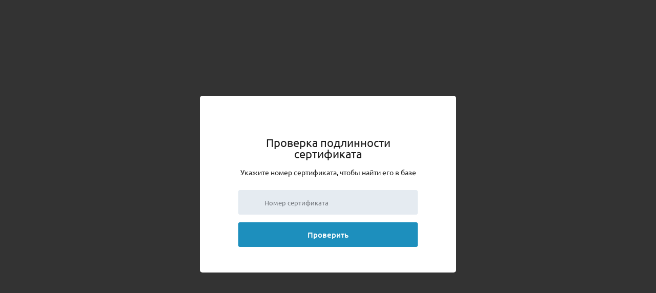

--- FILE ---
content_type: text/html; charset=UTF-8
request_url: https://proffprom.emdesell.ru/certificates
body_size: 1448
content:
<!DOCTYPE html>
<html class="no-js" lang="ru-RU">
<head>
	<meta http-equiv="Content-Type" content="text/html; charset=utf-8" />
	<meta charset="utf-8">
	<meta http-equiv="x-ua-compatible" content="ie=edge">
	<meta name="viewport" content="width=device-width, initial-scale=1">
		<meta name="theme-color" content="#303841">
		<link rel="stylesheet" href="/assets/build-dev/app.css?v=2.1a">
	<title>Школа СМК от АОКС ПрофЭксперт | Системы менеджмента | ХАССП | Проверка подлинности сертификата</title>
	<meta name="description" content="Онлайн курсы, тесты, видеолекции и записи вебинаров по системам менеджмента. Справочный материал по подготовке к сертификации ИНТЕРГАЗСЕРТ, ИНТИ, РОСАТОМРЕГИСТР" />
	<meta name="keywords" content="" />
			<link rel="shortcut icon" href="https://proffprom.emdesell.ru/uploads/2021/11/90b82de9c7a797a3eef1a64b9b774760.png" type="image/x-icon" />
			<style>
		:root {
			;
				--primary-color: #1d8fbd;
				--primary-hover-color: #61b1d1;
				--primary-text-color: #3b5bd8;
				--secondary-color: #d85b06;
				--secondary-hover-color: #f08c19;
				--neutral-elements-color: #99a7c0;
				--blocks-and-disabled-color: #e5ebf1;
				--input-text-color: #1c1c1c;
				--input-placeholder-color: #71757b;
				--input-background-color: #e5ebf1;
					}
	</style>
	</head>
<body class="is-home">
<script type="text/javascript" src="/js/jquery-2.1.1.min.js?v=2.1a"></script>
<div class="c-popup c-popup--lg c-popup--blue">
	<div class="c-popup__container">
		<div class="c-popup__inner">
			<div class="c-popup__body">
				<div class="c-popup__content">
					<form class="c-form c-form-login" method="post">
						<div class="c-form__head">
															<div class="c-form-login__logo">
									<div class="c-logo">
										<img src="https://proffprom.emdesell.ru/uploads/2023/04/39e0b21442c46f85c06989ae09e9988a.png" alt=""/>
									</div>
								</div>
														<div class="c-form__title">Проверка подлинности сертификата</div>
																					<p>Укажите номер сертификата, чтобы найти его в базе</p>
						</div>
						<div class="c-form__body">
							<div class="c-form__field">
								<div class="c-field-addon">
									<input class="input-large t-grey" name="number" type="text" placeholder="Номер сертификата">
								</div>
							</div>
						</div>
						<div class="c-form__footer">
							<div class="c-form__submit">
								<button class="c-btn c-btn--block c-btn--lg" type="submit">Проверить</button>
							</div>
						</div>
					</form>
				</div>
			</div>
		</div>
	</div>
</div>
<script src="/assets/build-dev/common.js?v=2.1a"></script>
<script src="/assets/build-dev/main.js?v=2.1a"></script>
<script type="text/javascript">
$(document).ready(function() {
	$('.c-alert').each(function() {
		const delay = $(this).data('delay') !== undefined ? parseInt($(this).data('delay')) : 0;
		if(delay) $(this).delay(delay).fadeOut();
	});
});
</script>
</body>
</html>


--- FILE ---
content_type: text/css
request_url: https://proffprom.emdesell.ru/assets/build-dev/app.css?v=2.1a
body_size: 26062
content:
/**
 * Owl Carousel v2.3.4
 * Copyright 2013-2018 David Deutsch
 * Licensed under: SEE LICENSE IN https://github.com/OwlCarousel2/OwlCarousel2/blob/master/LICENSE
 */
/*
 *  Owl Carousel - Core
 */
.owl-carousel {
  display: none;
  width: 100%;
  -webkit-tap-highlight-color: transparent;
  /* position relative and z-index fix webkit rendering fonts issue */
  position: relative;
  z-index: 1; }
  .owl-carousel .owl-stage {
    position: relative;
    -ms-touch-action: pan-Y;
    touch-action: manipulation;
    -moz-backface-visibility: hidden;
    /* fix firefox animation glitch */ }
  .owl-carousel .owl-stage:after {
    content: ".";
    display: block;
    clear: both;
    visibility: hidden;
    line-height: 0;
    height: 0; }
  .owl-carousel .owl-stage-outer {
    position: relative;
    overflow: hidden;
    /* fix for flashing background */
    -webkit-transform: translate3d(0px, 0px, 0px); }
  .owl-carousel .owl-wrapper,
  .owl-carousel .owl-item {
    -webkit-backface-visibility: hidden;
    -moz-backface-visibility: hidden;
    -ms-backface-visibility: hidden;
    -webkit-transform: translate3d(0, 0, 0);
    -moz-transform: translate3d(0, 0, 0);
    -ms-transform: translate3d(0, 0, 0); }
  .owl-carousel .owl-item {
    position: relative;
    min-height: 1px;
    float: left;
    -webkit-backface-visibility: hidden;
    -webkit-tap-highlight-color: transparent;
    -webkit-touch-callout: none; }
  .owl-carousel .owl-item img {
    display: block;
    width: 100%; }
  .owl-carousel .owl-nav.disabled,
  .owl-carousel .owl-dots.disabled {
    display: none; }
  .owl-carousel .owl-nav .owl-prev,
  .owl-carousel .owl-nav .owl-next,
  .owl-carousel .owl-dot {
    cursor: pointer;
    -webkit-user-select: none;
    -khtml-user-select: none;
    -moz-user-select: none;
    -ms-user-select: none;
    user-select: none; }
  .owl-carousel .owl-nav button.owl-prev,
  .owl-carousel .owl-nav button.owl-next,
  .owl-carousel button.owl-dot {
    background: none;
    color: inherit;
    border: none;
    padding: 0 !important;
    font: inherit; }
  .owl-carousel.owl-loaded {
    display: block; }
  .owl-carousel.owl-loading {
    opacity: 0;
    display: block; }
  .owl-carousel.owl-hidden {
    opacity: 0; }
  .owl-carousel.owl-refresh .owl-item {
    visibility: hidden; }
  .owl-carousel.owl-drag .owl-item {
    -ms-touch-action: pan-y;
        touch-action: pan-y;
    -webkit-user-select: none;
    -moz-user-select: none;
    -ms-user-select: none;
    user-select: none; }
  .owl-carousel.owl-grab {
    cursor: move;
    cursor: grab; }
  .owl-carousel.owl-rtl {
    direction: rtl; }
  .owl-carousel.owl-rtl .owl-item {
    float: right; }

/* No Js */
.no-js .owl-carousel {
  display: block; }

/*
 *  Owl Carousel - Animate Plugin
 */
.owl-carousel .animated {
  animation-duration: 1000ms;
  animation-fill-mode: both; }

.owl-carousel .owl-animated-in {
  z-index: 0; }

.owl-carousel .owl-animated-out {
  z-index: 1; }

.owl-carousel .fadeOut {
  animation-name: fadeOut; }

@keyframes fadeOut {
  0% {
    opacity: 1; }
  100% {
    opacity: 0; } }

/*
 * 	Owl Carousel - Auto Height Plugin
 */
.owl-height {
  transition: height 500ms ease-in-out; }

/*
 * 	Owl Carousel - Lazy Load Plugin
 */
.owl-carousel .owl-item {
  /**
			This is introduced due to a bug in IE11 where lazy loading combined with autoheight plugin causes a wrong
			calculation of the height of the owl-item that breaks page layouts
		 */ }
  .owl-carousel .owl-item .owl-lazy {
    opacity: 0;
    transition: opacity 400ms ease; }
  .owl-carousel .owl-item .owl-lazy[src^=""], .owl-carousel .owl-item .owl-lazy:not([src]) {
    max-height: 0; }
  .owl-carousel .owl-item img.owl-lazy {
    transform-style: preserve-3d; }

/*
 * 	Owl Carousel - Video Plugin
 */
.owl-carousel .owl-video-wrapper {
  position: relative;
  height: 100%;
  background: #000; }

.owl-carousel .owl-video-play-icon {
  position: absolute;
  height: 80px;
  width: 80px;
  left: 50%;
  top: 50%;
  margin-left: -40px;
  margin-top: -40px;
  background: url("owl.video.play.png") no-repeat;
  cursor: pointer;
  z-index: 1;
  -webkit-backface-visibility: hidden;
  transition: transform 100ms ease; }

.owl-carousel .owl-video-play-icon:hover {
  -ms-transform: scale(1.3, 1.3);
      transform: scale(1.3, 1.3); }

.owl-carousel .owl-video-playing .owl-video-tn,
.owl-carousel .owl-video-playing .owl-video-play-icon {
  display: none; }

.owl-carousel .owl-video-tn {
  opacity: 0;
  height: 100%;
  background-position: center center;
  background-repeat: no-repeat;
  background-size: contain;
  transition: opacity 400ms ease; }

.owl-carousel .owl-video-frame {
  position: relative;
  z-index: 1;
  height: 100%;
  width: 100%; }

/**
 * Owl Carousel v2.3.4
 * Copyright 2013-2018 David Deutsch
 * Licensed under: SEE LICENSE IN https://github.com/OwlCarousel2/OwlCarousel2/blob/master/LICENSE
 */
/*
 * 	Default theme - Owl Carousel CSS File
 */
.owl-theme .owl-nav {
  margin-top: 10px;
  text-align: center;
  -webkit-tap-highlight-color: transparent; }
  .owl-theme .owl-nav [class*='owl-'] {
    color: #FFF;
    font-size: 14px;
    margin: 5px;
    padding: 4px 7px;
    background: #D6D6D6;
    display: inline-block;
    cursor: pointer;
    border-radius: 3px; }
    .owl-theme .owl-nav [class*='owl-']:hover {
      background: #869791;
      color: #FFF;
      text-decoration: none; }
  .owl-theme .owl-nav .disabled {
    opacity: 0.5;
    cursor: default; }

.owl-theme .owl-nav.disabled + .owl-dots {
  margin-top: 10px; }

.owl-theme .owl-dots {
  text-align: center;
  -webkit-tap-highlight-color: transparent; }
  .owl-theme .owl-dots .owl-dot {
    display: inline-block;
    zoom: 1;
    *display: inline; }
    .owl-theme .owl-dots .owl-dot span {
      width: 10px;
      height: 10px;
      margin: 5px 7px;
      background: #D6D6D6;
      display: block;
      -webkit-backface-visibility: visible;
      transition: opacity 200ms ease;
      border-radius: 30px; }
    .owl-theme .owl-dots .owl-dot.active span, .owl-theme .owl-dots .owl-dot:hover span {
      background: #869791; }

/* cyrillic-ext */
@font-face {
  font-family: 'Ubuntu';
  font-display: swap;
  font-style: normal;
  font-weight: 300;
  src: local("Ubuntu Light"), local("Ubuntu-Light"), url(https://fonts.gstatic.com/s/ubuntu/v13/4iCv6KVjbNBYlgoC1CzjvWyNL4U.woff2) format("woff2");
  unicode-range: U+0460-052F, U+1C80-1C88, U+20B4, U+2DE0-2DFF, U+A640-A69F, U+FE2E-FE2F; }

/* cyrillic */
@font-face {
  font-family: 'Ubuntu';
  font-display: swap;
  font-style: normal;
  font-weight: 300;
  src: local("Ubuntu Light"), local("Ubuntu-Light"), url(https://fonts.gstatic.com/s/ubuntu/v13/4iCv6KVjbNBYlgoC1CzjtGyNL4U.woff2) format("woff2");
  unicode-range: U+0400-045F, U+0490-0491, U+04B0-04B1, U+2116; }

/* latin-ext */
@font-face {
  font-family: 'Ubuntu';
  font-display: swap;
  font-style: normal;
  font-weight: 300;
  src: local("Ubuntu Light"), local("Ubuntu-Light"), url(https://fonts.gstatic.com/s/ubuntu/v13/4iCv6KVjbNBYlgoC1CzjvmyNL4U.woff2) format("woff2");
  unicode-range: U+0100-024F, U+0259, U+1E00-1EFF, U+2020, U+20A0-20AB, U+20AD-20CF, U+2113, U+2C60-2C7F, U+A720-A7FF; }

/* latin */
@font-face {
  font-family: 'Ubuntu';
  font-display: swap;
  font-style: normal;
  font-weight: 300;
  src: local("Ubuntu Light"), local("Ubuntu-Light"), url(https://fonts.gstatic.com/s/ubuntu/v13/4iCv6KVjbNBYlgoC1CzjsGyN.woff2) format("woff2");
  unicode-range: U+0000-00FF, U+0131, U+0152-0153, U+02BB-02BC, U+02C6, U+02DA, U+02DC, U+2000-206F, U+2074, U+20AC, U+2122, U+2191, U+2193, U+2212, U+2215, U+FEFF, U+FFFD; }

/* cyrillic-ext */
@font-face {
  font-family: 'Ubuntu';
  font-display: swap;
  font-style: normal;
  font-weight: 400;
  src: local("Ubuntu Regular"), local("Ubuntu-Regular"), url(https://fonts.gstatic.com/s/ubuntu/v13/4iCs6KVjbNBYlgoKcg72j00.woff2) format("woff2");
  unicode-range: U+0460-052F, U+1C80-1C88, U+20B4, U+2DE0-2DFF, U+A640-A69F, U+FE2E-FE2F; }

/* cyrillic */
@font-face {
  font-family: 'Ubuntu';
  font-display: swap;
  font-style: normal;
  font-weight: 400;
  src: local("Ubuntu Regular"), local("Ubuntu-Regular"), url(https://fonts.gstatic.com/s/ubuntu/v13/4iCs6KVjbNBYlgoKew72j00.woff2) format("woff2");
  unicode-range: U+0400-045F, U+0490-0491, U+04B0-04B1, U+2116; }

/* latin-ext */
@font-face {
  font-family: 'Ubuntu';
  font-display: swap;
  font-style: normal;
  font-weight: 400;
  src: local("Ubuntu Regular"), local("Ubuntu-Regular"), url(https://fonts.gstatic.com/s/ubuntu/v13/4iCs6KVjbNBYlgoKcQ72j00.woff2) format("woff2");
  unicode-range: U+0100-024F, U+0259, U+1E00-1EFF, U+2020, U+20A0-20AB, U+20AD-20CF, U+2113, U+2C60-2C7F, U+A720-A7FF; }

/* latin */
@font-face {
  font-family: 'Ubuntu';
  font-display: swap;
  font-style: normal;
  font-weight: 400;
  src: local("Ubuntu Regular"), local("Ubuntu-Regular"), url(https://fonts.gstatic.com/s/ubuntu/v13/4iCs6KVjbNBYlgoKfw72.woff2) format("woff2");
  unicode-range: U+0000-00FF, U+0131, U+0152-0153, U+02BB-02BC, U+02C6, U+02DA, U+02DC, U+2000-206F, U+2074, U+20AC, U+2122, U+2191, U+2193, U+2212, U+2215, U+FEFF, U+FFFD; }

/* cyrillic-ext */
@font-face {
  font-family: 'Ubuntu';
  font-display: swap;
  font-style: normal;
  font-weight: 500;
  src: local("Ubuntu Medium"), local("Ubuntu-Medium"), url(https://fonts.gstatic.com/s/ubuntu/v13/4iCv6KVjbNBYlgoCjC3jvWyNL4U.woff2) format("woff2");
  unicode-range: U+0460-052F, U+1C80-1C88, U+20B4, U+2DE0-2DFF, U+A640-A69F, U+FE2E-FE2F; }

/* cyrillic */
@font-face {
  font-family: 'Ubuntu';
  font-display: swap;
  font-style: normal;
  font-weight: 500;
  src: local("Ubuntu Medium"), local("Ubuntu-Medium"), url(https://fonts.gstatic.com/s/ubuntu/v13/4iCv6KVjbNBYlgoCjC3jtGyNL4U.woff2) format("woff2");
  unicode-range: U+0400-045F, U+0490-0491, U+04B0-04B1, U+2116; }

/* latin-ext */
@font-face {
  font-family: 'Ubuntu';
  font-display: swap;
  font-style: normal;
  font-weight: 500;
  src: local("Ubuntu Medium"), local("Ubuntu-Medium"), url(https://fonts.gstatic.com/s/ubuntu/v13/4iCv6KVjbNBYlgoCjC3jvmyNL4U.woff2) format("woff2");
  unicode-range: U+0100-024F, U+0259, U+1E00-1EFF, U+2020, U+20A0-20AB, U+20AD-20CF, U+2113, U+2C60-2C7F, U+A720-A7FF; }

/* latin */
@font-face {
  font-family: 'Ubuntu';
  font-display: swap;
  font-style: normal;
  font-weight: 500;
  src: local("Ubuntu Medium"), local("Ubuntu-Medium"), url(https://fonts.gstatic.com/s/ubuntu/v13/4iCv6KVjbNBYlgoCjC3jsGyN.woff2) format("woff2");
  unicode-range: U+0000-00FF, U+0131, U+0152-0153, U+02BB-02BC, U+02C6, U+02DA, U+02DC, U+2000-206F, U+2074, U+20AC, U+2122, U+2191, U+2193, U+2212, U+2215, U+FEFF, U+FFFD; }

/* cyrillic-ext */
@font-face {
  font-family: 'Ubuntu';
  font-display: swap;
  font-style: normal;
  font-weight: 700;
  src: local("Ubuntu Bold"), local("Ubuntu-Bold"), url(https://fonts.gstatic.com/s/ubuntu/v13/4iCv6KVjbNBYlgoCxCvjvWyNL4U.woff2) format("woff2");
  unicode-range: U+0460-052F, U+1C80-1C88, U+20B4, U+2DE0-2DFF, U+A640-A69F, U+FE2E-FE2F; }

/* cyrillic */
@font-face {
  font-family: 'Ubuntu';
  font-display: swap;
  font-style: normal;
  font-weight: 700;
  src: local("Ubuntu Bold"), local("Ubuntu-Bold"), url(https://fonts.gstatic.com/s/ubuntu/v13/4iCv6KVjbNBYlgoCxCvjtGyNL4U.woff2) format("woff2");
  unicode-range: U+0400-045F, U+0490-0491, U+04B0-04B1, U+2116; }

/* latin-ext */
@font-face {
  font-family: 'Ubuntu';
  font-display: swap;
  font-style: normal;
  font-weight: 700;
  src: local("Ubuntu Bold"), local("Ubuntu-Bold"), url(https://fonts.gstatic.com/s/ubuntu/v13/4iCv6KVjbNBYlgoCxCvjvmyNL4U.woff2) format("woff2");
  unicode-range: U+0100-024F, U+0259, U+1E00-1EFF, U+2020, U+20A0-20AB, U+20AD-20CF, U+2113, U+2C60-2C7F, U+A720-A7FF; }

/* latin */
@font-face {
  font-family: 'Ubuntu';
  font-display: swap;
  font-style: normal;
  font-weight: 700;
  src: local("Ubuntu Bold"), local("Ubuntu-Bold"), url(https://fonts.gstatic.com/s/ubuntu/v13/4iCv6KVjbNBYlgoCxCvjsGyN.woff2) format("woff2");
  unicode-range: U+0000-00FF, U+0131, U+0152-0153, U+02BB-02BC, U+02C6, U+02DA, U+02DC, U+2000-206F, U+2074, U+20AC, U+2122, U+2191, U+2193, U+2212, U+2215, U+FEFF, U+FFFD; }

html, body, div, span, applet, object, iframe,
h1, h2, h3, h4, h5, h6, p, blockquote, pre,
a, abbr, acronym, address, big, cite, code,
del, dfn, img, ins, kbd, q, s, samp,
small, strike, sub, sup, tt, var, center,
dl, dt, dd, ol, ul, li,
fieldset, form, label, legend,
table, caption, tbody, tfoot, thead, tr, th, td,
article, aside, canvas, details, embed,
figure, figcaption, footer, header, hgroup,
menu, nav, output, ruby, section, summary,
time, mark, audio, video {
  margin: 0;
  padding: 0;
  border: 0;
  font-size: 100%;
  font: inherit;
  vertical-align: baseline; }

blockquote, q {
  quotes: none;
  border-left: 5px solid var(--primary-color);
  padding-left: 16px;
  margin: 8px 0;
}

blockquote:before, blockquote:after,
q:before, q:after {
  content: '';
  content: none; }

html {
  font-family: sans-serif;
  -ms-text-size-adjust: 100%;
  -webkit-text-size-adjust: 100%; }

body {
  margin: 0; }

article,
aside,
details,
figcaption,
figure,
footer,
header,
hgroup,
main,
menu,
nav,
section,
summary {
  display: block; }

audio,
canvas,
progress,
video {
  display: inline-block;
  vertical-align: baseline; }

[hidden],
template {
  display: none; }

b,
strong {
  font-weight: bold; }

dfn {
  font-style: italic; }

mark {
  background: #ff0;
  color: #000; }

small {
  font-size: 80%; }

sub,
sup {
  font-size: 75%;
  line-height: 0;
  position: relative;
  vertical-align: baseline; }

sup {
  top: -0.5em; }

sub {
  bottom: -0.25em; }

img {
  border: 0; }

svg:not(:root) {
  overflow: hidden; }

figure {
  margin: 1em 40px; }

hr {
  box-sizing: content-box;
  height: 0;
  border-top: 1px solid var(--blocks-and-disabled-color);
  border-bottom: 0;
  margin: 20px 0;
}

pre {
  overflow: auto; }

code,
kbd,
pre,
samp {
  font-family: inherit;
  font-size: inherit; }

button,
input,
optgroup,
select,
textarea {
  color: inherit;
  font: inherit;
  margin: 0; }

button {
  overflow: visible; }

button,
select {
  text-transform: none; }

button,
html input[type="button"],
input[type="reset"],
input[type="submit"] {
  -webkit-appearance: button;
  cursor: pointer; }

button[disabled],
html input[disabled] {
  cursor: not-allowed; }

button::-moz-focus-inner,
input::-moz-focus-inner {
  border: 0;
  padding: 0; }

input {
  line-height: normal; }

input[type="checkbox"],
input[type="radio"] {
  -webkit-box-sizing: border-box;
     -moz-box-sizing: border-box;
          box-sizing: border-box;
  padding: 0; }

input[type="number"]::-webkit-inner-spin-button,
input[type="number"]::-webkit-outer-spin-button {
  height: auto; }

input[type="search"] {
  -webkit-appearance: textfield; }

input[type="search"]::-webkit-search-cancel-button,
input[type="search"]::-webkit-search-decoration {
  -webkit-appearance: none; }

fieldset {
  border: 1px solid #c0c0c0;
  margin: 0 2px;
  padding: 0.35em 0.625em 0.75em; }

legend {
  border: 0;
  padding: 0; }

textarea {
  overflow: auto; }

optgroup {
  font-weight: bold; }

table {
  border-collapse: collapse;
  border-spacing: 0; }

td,
th {
  padding: 0; }

* {
  tap-highlight-color: transparent;
  -webkit-tap-highlight-color: transparent; }

html, body {
  font-family: "Ubuntu", sans-serif;
  color: #1C1C1C;
  font-weight: 400;
  line-height: 1.4;
  background: #F1F2F5;
  font-size: 13px; }
  @media only screen and (min-width: 769px) {
    html, body {
      font-size: 14px; } }

h1, h2, h3, h4, h5, h6,
.h1, .h2, .h3, .h4, .h5, .h6 {
  font-family: "Ubuntu", sans-serif;
  line-height: 1.1;
  color: #1C1C1C;
  font-weight: 500; }

h1, .h1 {
  font-size: 22px;
  margin: 0 0 25px 0; }
  @media only screen and (max-width: 550px) {
    h1, .h1 {
      font-size: 21px; } }

h2, .h2 {
  font-size: 20px;
  margin: 25px 0; }
  @media only screen and (max-width: 550px) {
    h2, .h2 {
      font-size: 18px;
      margin: 15px 0 10px 0;
      font-weight: 400; } }

h3, .h3 {
  font-size: 16px;
  margin: 20px 0; }
  @media only screen and (max-width: 550px) {
    h3, .h3 {
      font-size: 15px;
      margin: 15px 0 10px 0; } }

h4, .h4 {
  font-size: 15px; }

h5, .h5 {
  font-size: 14px; }

h6, .h6 {
  font-size: 13px; }

h4, h5, h6, .h4, .h5, .h6 {
  margin: 15px 0; }

h1 small,
h1 .small, .h1 small,
.h1 .small,
h2 small,
h2 .small, .h2 small,
.h2 .small,
h3 small,
h3 .small, .h3 small,
.h3 .small {
  font-size: 65%; }

h4 small,
h4 .small, .h4 small,
.h4 .small,
h5 small,
h5 .small, .h5 small,
.h5 .small,
h6 small,
h6 .small, .h6 small,
.h6 .small {
  font-size: 75%; }

small,
.small {
  color: inherit;
  font-size: 75%; }

* {
  -webkit-box-sizing: border-box;
     -moz-box-sizing: border-box;
          box-sizing: border-box; }

img {
  border: none;
  max-width: 100%;
  height: auto;
  vertical-align: middle; }

a {
  color: var(--primary-text-color);
  text-decoration: underline;
  -webkit-transition: all linear 0.3s 0s;
  -moz-transition: all linear 0.3s 0s;
  -o-transition: all linear 0.3s 0s;
  transition: all linear 0.3s 0s; }
  a:hover {
    text-decoration: none; }

p {
  margin: 0 0 1em 0; }

ul, ol {
  margin: 1em 0; }
  ul li, ol li {
    margin: 0 0 1em 0; }

ul {
  padding-left: 20px; }

ol {
  padding-left: 20px; }

table {
  font-size: 1em;
  border: 1px solid;
  padding: 0;
  margin: 1em 0;
  border-collapse: collapse; }
  table td, table th {
    border: 1px solid; }
  table th {
    text-align: center; }

.c-icon {
  display: inline-block;
  line-height: 0;
  font-size: 0;
  padding: 0; }

.c-icon-svg {
  color: inherit;
  fill: currentColor;
  stroke: none;
  width: 1em;
  height: 1em;
  font-size: 1em; }

.c-icon-svg-arrow-down {
  font-size: 1em;
  width: 1em; }

.c-icon-svg-arrow-left {
  font-size: 1em;
  width: 1em; }

.c-icon-svg-arrow-right {
  font-size: 1em;
  width: 1em; }

.c-icon-svg-arrow-up {
  font-size: 1em;
  width: 1em; }

.c-icon-svg-close {
  font-size: 1em;
  width: 1em; }

.c-icon-svg-dialog {
  font-size: 1em;
  width: 1em; }

.c-icon-svg-edit {
  font-size: 1em;
  width: 1em; }

.c-icon-svg-eye {
  font-size: 1em;
  width: 1em; }

.c-icon-svg-facebook {
  font-size: 1em;
  width: 1em; }

.c-icon-svg-flikr {
  font-size: 1em;
  width: 1em; }

.c-icon-svg-gear {
  font-size: 1em;
  width: 1em; }

.c-icon-svg-google {
  font-size: 1em;
  width: 1em; }

.c-icon-svg-instagram {
  font-size: 1em;
  width: 1em; }

.c-icon-svg-key {
  font-size: 1em;
  width: 1em; }

.c-icon-svg-linkedin {
  font-size: 1em;
  width: 1em; }

.c-icon-svg-mailru {
  font-size: 1em;
  width: 1em; }

.c-icon-svg-materials {
  font-size: 1em;
  width: 1em; }

.c-icon-svg-minus {
  font-size: 1em;
  width: 1em; }

.c-icon-svg-msg {
  font-size: 1em;
  width: 1em; }

.c-icon-svg-odnoklasniki {
  font-size: 1em;
  width: 1em; }

.c-icon-svg-password-ok {
  font-size: 1em;
  width: 1em; }

.c-icon-svg-pinterest {
  font-size: 1em;
  width: 1em; }

.c-icon-svg-question {
  font-size: 1em;
  width: 1em; }

.c-icon-svg-reply {
  font-size: 1em;
  width: 1em; }

.c-icon-svg-rewind-left {
  font-size: 1em;
  width: 1em; }

.c-icon-svg-rewind-right {
  font-size: 1em;
  width: 1em; }

.c-icon-svg-skype {
  font-size: 1em;
  width: 1em; }

.c-icon-svg-success {
  font-size: 1em;
  width: 1em; }

.c-icon-svg-success-2 {
  font-size: 1em;
  width: 1em; }

.c-icon-svg-task-ok {
  font-size: 1em;
  width: 1em; }

.c-icon-svg-telegram {
  font-size: 1em;
  width: 1em; }

.c-icon-svg-trash {
  font-size: 1em;
  width: 1em; }

.c-icon-svg-tumblr {
  font-size: 1em;
  width: 0.625em; }

.c-icon-svg-twitter {
  font-size: 1em;
  width: 1em; }

.c-icon-svg-user {
  font-size: 1em;
  width: 1em; }

.c-icon-svg-viber {
  font-size: 1em;
  width: 1em; }

.c-icon-svg-vkontakte {
  font-size: 1em;
  width: 1em; }

.c-icon-svg-warning {
  font-size: 1em;
  width: 1em; }

.c-icon-svg-whatsapp {
  font-size: 1em;
  width: 1em; }

.c-icon-svg-youtube {
  font-size: 1em;
  width: 1em; }

.c-icon-svg-youtube2 {
  font-size: 1em;
  width: 1em; }

.c-icon-reply {
  background-image: url(../images/icons.png);
  background-position: 0px 0px;
  width: 20px;
  height: 13px; }

body:before {
  content: 'xxs';
  display: none; }

@media only screen and (min-width: 426px) {
  body:before {
    content: 'xs'; } }

@media only screen and (min-width: 551px) {
  body:before {
    content: 'sm'; } }

@media only screen and (min-width: 769px) {
  body:before {
    content: 'md'; } }

@media only screen and (min-width: 1025px) {
  body:before {
    content: 'lg'; } }

@media only screen and (min-width: 1361px) {
  body:before {
    content: 'xl'; } }

.l-container {
  width: 100%;
  min-width: 320px;
  max-width: 1230px;
  margin: 0 auto;
  -webkit-box-sizing: border-box;
     -moz-box-sizing: border-box;
          box-sizing: border-box;
  padding: 0 30px; }
  .l-container:after {
    content: '';
    display: table;
    clear: both; }

.l-main-wrapper {
  overflow: hidden;
  min-height: 100vh;
  min-width: 320px;
  max-width: 1230px;
  margin: 0 auto; }
  @media only screen and (min-width: 769px) {
    .l-main-wrapper {
      padding: 30px; } }
  @media only screen and (min-width: 1025px) {
    .l-main-wrapper {
      display: -webkit-box;
      display: -webkit-flex;
      display: -moz-box;
      display: -ms-flexbox;
      display: flex;
      -webkit-box-align: stretch;
      -webkit-align-items: stretch;
         -moz-box-align: stretch;
          -ms-flex-align: stretch;
              align-items: stretch;
      -webkit-box-pack: start;
      -webkit-justify-content: flex-start;
         -moz-box-pack: start;
          -ms-flex-pack: start;
              justify-content: flex-start;
      -webkit-box-orient: horizontal;
      -webkit-box-direction: normal;
      -webkit-flex-direction: row;
         -moz-box-orient: horizontal;
         -moz-box-direction: normal;
          -ms-flex-direction: row;
              flex-direction: row; } }

.l-main-header {
  -webkit-box-flex: 0;
  -webkit-flex: 0 0 auto;
     -moz-box-flex: 0;
      -ms-flex: 0 0 auto;
          flex: 0 0 auto;
  margin-bottom: 20px; }

.l-main-aside {
  display: none; }
  @media only screen and (min-width: 1025px) {
    .l-main-aside {
      display: block;
      -webkit-box-flex: 0;
      -webkit-flex: 0 0 250px;
         -moz-box-flex: 0;
          -ms-flex: 0 0 250px;
              flex: 0 0 250px;
      max-width: 250px;
      margin-right: 20px; } }
  @media only screen and (min-width: 1361px) {
    .l-main-aside {
      -webkit-box-flex: 0;
      -webkit-flex: 0 0 300px;
         -moz-box-flex: 0;
          -ms-flex: 0 0 300px;
              flex: 0 0 300px;
      max-width: 300px; } }

.l-main-body {
  position: relative;
  max-width: 100%;
  -webkit-box-flex: 1;
  -webkit-flex: 1 1 auto;
     -moz-box-flex: 1;
      -ms-flex: 1 1 auto;
          flex: 1 1 auto; }
  @media only screen and (min-width: 1025px) {
    .l-main-body {
      -webkit-box-flex: 0;
      -webkit-flex: 0 1 -webkit-calc(100% - 270px);
         -moz-box-flex: 0;
          -ms-flex: 0 1 calc(100% - 270px);
              flex: 0 1 calc(100% - 270px);
      max-width: -webkit-calc(100% - 270px);
      max-width: -moz-calc(100% - 270px);
      max-width: calc(100% - 270px); } }
  @media only screen and (min-width: 1361px) {
    .l-main-body {
      -webkit-box-flex: 0;
      -webkit-flex: 0 1 -webkit-calc(100% - 320px);
         -moz-box-flex: 0;
          -ms-flex: 0 1 calc(100% - 320px);
              flex: 0 1 calc(100% - 320px);
      max-width: -webkit-calc(100% - 320px);
      max-width: -moz-calc(100% - 320px);
      max-width: calc(100% - 320px); } }

.l-main-footer {
  -webkit-box-flex: 0;
  -webkit-flex: 0 0 auto;
     -moz-box-flex: 0;
      -ms-flex: 0 0 auto;
          flex: 0 0 auto;
  margin-top: 20px; }

.l-main-body {
  position: relative; }

.l-page-header {
  position: relative;
  margin-bottom: 20px; }
  .l-page-header h1, .l-page-header .h1 {
    margin: 0; }

.l-page-content:after {
  content: '';
  display: table;
  clear: both; }

@media only screen and (min-width: 551px) {
  .l-page-content {
    padding-bottom: 50px; } }

.l-row {
  display: -webkit-box;
  display: -webkit-flex;
  display: -moz-box;
  display: -ms-flexbox;
  display: flex;
  -webkit-box-align: stretch;
  -webkit-align-items: stretch;
     -moz-box-align: stretch;
      -ms-flex-align: stretch;
          align-items: stretch;
  -webkit-box-pack: start;
  -webkit-justify-content: flex-start;
     -moz-box-pack: start;
      -ms-flex-pack: start;
          justify-content: flex-start;
  -webkit-flex-wrap: wrap;
      -ms-flex-wrap: wrap;
          flex-wrap: wrap;
  margin-left: -15px;
  margin-right: -15px; }

[class*="l-col"] {
  position: relative;
  min-height: 1px;
  padding-left: 15px;
  padding-right: 15px;
  -webkit-box-sizing: border-box;
     -moz-box-sizing: border-box;
          box-sizing: border-box;
  max-width: 100%;
  -webkit-box-flex: 1;
  -webkit-flex: 1 0 auto;
     -moz-box-flex: 1;
      -ms-flex: 1 0 auto;
          flex: 1 0 auto; }

.l-col-xxs-1, .l-col-xs-1, .l-col-sm-1, .l-col-md-1, .l-col-lg-1, .l-col-container-1, .l-col-1, .l-col-xs-2, .l-col-sm-2, .l-col-md-2, .l-col-lg-2, .l-col-container-2, .l-col-2, .l-col-xs-3, .l-col-sm-3, .l-col-md-3, .l-col-lg-3, .l-col-container-3, .l-col-3, .l-col-xs-4, .l-col-sm-4, .l-col-md-4, .l-col-lg-4, .l-col-container-4, .l-col-4, .l-col-xs-5, .l-col-sm-5, .l-col-md-5, .l-col-lg-5, .l-col-container-5, .l-col-5, .l-col-xs-6, .l-col-sm-6, .l-col-md-6, .l-col-lg-6, .l-col-container-6, .l-col-6, .l-col-xs-7, .l-col-sm-7, .l-col-md-7, .l-col-lg-7, .l-col-container-7, .l-col-7, .l-col-xs-8, .l-col-sm-8, .l-col-md-8, .l-col-lg-8, .l-col-container-8, .l-col-8, .l-col-xs-9, .l-col-sm-9, .l-col-md-9, .l-col-lg-9, .l-col-container-9, .l-col-9, .l-col-xs-10, .l-col-sm-10, .l-col-md-10, .l-col-lg-10, .l-col-container-10, .l-col-10, .l-col-xs-11, .l-col-sm-11, .l-col-md-11, .l-col-lg-11, .l-col-container-11, .l-col-11, .l-col-xs-12, .l-col-sm-12, .l-col-md-12, .l-col-lg-12, .l-col-container-12, .l-col-12 {
  position: relative;
  min-height: 1px;
  padding-left: 15px;
  padding-right: 15px;
  -webkit-box-sizing: border-box;
     -moz-box-sizing: border-box;
          box-sizing: border-box;
  -webkit-box-flex: 1;
  -webkit-flex: 1 0 auto;
     -moz-box-flex: 1;
      -ms-flex: 1 0 auto;
          flex: 1 0 auto;
  width: 100%; }

.l-col-1 {
  -webkit-box-flex: 0;
  -webkit-flex: 0 0 8.33333%;
     -moz-box-flex: 0;
      -ms-flex: 0 0 8.33333%;
          flex: 0 0 8.33333%;
  max-width: 8.33333%; }

.l-col-2 {
  -webkit-box-flex: 0;
  -webkit-flex: 0 0 16.66667%;
     -moz-box-flex: 0;
      -ms-flex: 0 0 16.66667%;
          flex: 0 0 16.66667%;
  max-width: 16.66667%; }

.l-col-3 {
  -webkit-box-flex: 0;
  -webkit-flex: 0 0 25%;
     -moz-box-flex: 0;
      -ms-flex: 0 0 25%;
          flex: 0 0 25%;
  max-width: 25%; }

.l-col-4 {
  -webkit-box-flex: 0;
  -webkit-flex: 0 0 33.33333%;
     -moz-box-flex: 0;
      -ms-flex: 0 0 33.33333%;
          flex: 0 0 33.33333%;
  max-width: 33.33333%; }

.l-col-5 {
  -webkit-box-flex: 0;
  -webkit-flex: 0 0 41.66667%;
     -moz-box-flex: 0;
      -ms-flex: 0 0 41.66667%;
          flex: 0 0 41.66667%;
  max-width: 41.66667%; }

.l-col-6 {
  -webkit-box-flex: 0;
  -webkit-flex: 0 0 50%;
     -moz-box-flex: 0;
      -ms-flex: 0 0 50%;
          flex: 0 0 50%;
  max-width: 50%; }

.l-col-7 {
  -webkit-box-flex: 0;
  -webkit-flex: 0 0 58.33333%;
     -moz-box-flex: 0;
      -ms-flex: 0 0 58.33333%;
          flex: 0 0 58.33333%;
  max-width: 58.33333%; }

.l-col-8 {
  -webkit-box-flex: 0;
  -webkit-flex: 0 0 66.66667%;
     -moz-box-flex: 0;
      -ms-flex: 0 0 66.66667%;
          flex: 0 0 66.66667%;
  max-width: 66.66667%; }

.l-col-9 {
  -webkit-box-flex: 0;
  -webkit-flex: 0 0 75%;
     -moz-box-flex: 0;
      -ms-flex: 0 0 75%;
          flex: 0 0 75%;
  max-width: 75%; }

.l-col-10 {
  -webkit-box-flex: 0;
  -webkit-flex: 0 0 83.33333%;
     -moz-box-flex: 0;
      -ms-flex: 0 0 83.33333%;
          flex: 0 0 83.33333%;
  max-width: 83.33333%; }

.l-col-11 {
  -webkit-box-flex: 0;
  -webkit-flex: 0 0 91.66667%;
     -moz-box-flex: 0;
      -ms-flex: 0 0 91.66667%;
          flex: 0 0 91.66667%;
  max-width: 91.66667%; }

.l-col-12 {
  -webkit-box-flex: 0;
  -webkit-flex: 0 0 100%;
     -moz-box-flex: 0;
      -ms-flex: 0 0 100%;
          flex: 0 0 100%;
  max-width: 100%; }

.l-col-pull-0 {
  right: auto; }

.l-col-pull-1 {
  right: 8.33333%; }

.l-col-pull-2 {
  right: 16.66667%; }

.l-col-pull-3 {
  right: 25%; }

.l-col-pull-4 {
  right: 33.33333%; }

.l-col-pull-5 {
  right: 41.66667%; }

.l-col-pull-6 {
  right: 50%; }

.l-col-pull-7 {
  right: 58.33333%; }

.l-col-pull-8 {
  right: 66.66667%; }

.l-col-pull-9 {
  right: 75%; }

.l-col-pull-10 {
  right: 83.33333%; }

.l-col-pull-11 {
  right: 91.66667%; }

.l-col-pull-12 {
  right: 100%; }

.l-col-push-0 {
  left: auto; }

.l-col-push-1 {
  left: 8.33333%; }

.l-col-push-2 {
  left: 16.66667%; }

.l-col-push-3 {
  left: 25%; }

.l-col-push-4 {
  left: 33.33333%; }

.l-col-push-5 {
  left: 41.66667%; }

.l-col-push-6 {
  left: 50%; }

.l-col-push-7 {
  left: 58.33333%; }

.l-col-push-8 {
  left: 66.66667%; }

.l-col-push-9 {
  left: 75%; }

.l-col-push-10 {
  left: 83.33333%; }

.l-col-push-11 {
  left: 91.66667%; }

.l-col-push-12 {
  left: 100%; }

.l-col-offset-0 {
  margin-left: 0%; }

.l-col-offset-1 {
  margin-left: 8.33333%; }

.l-col-offset-2 {
  margin-left: 16.66667%; }

.l-col-offset-3 {
  margin-left: 25%; }

.l-col-offset-4 {
  margin-left: 33.33333%; }

.l-col-offset-5 {
  margin-left: 41.66667%; }

.l-col-offset-6 {
  margin-left: 50%; }

.l-col-offset-7 {
  margin-left: 58.33333%; }

.l-col-offset-8 {
  margin-left: 66.66667%; }

.l-col-offset-9 {
  margin-left: 75%; }

.l-col-offset-10 {
  margin-left: 83.33333%; }

.l-col-offset-11 {
  margin-left: 91.66667%; }

.l-col-offset-12 {
  margin-left: 100%; }

.l-col-auto {
  position: relative;
  min-height: 1px;
  padding-left: 15px;
  padding-right: 15px;
  -webkit-box-sizing: border-box;
     -moz-box-sizing: border-box;
          box-sizing: border-box;
  max-width: 100%;
  width: auto;
  -webkit-box-flex: 0;
  -webkit-flex: 0 0 auto;
     -moz-box-flex: 0;
      -ms-flex: 0 0 auto;
          flex: 0 0 auto; }

@media only screen and (min-width: 426px) {
  .l-col-xxs-auto {
    -webkit-box-flex: 0;
    -webkit-flex: 0 0 auto;
       -moz-box-flex: 0;
        -ms-flex: 0 0 auto;
            flex: 0 0 auto;
    max-width: 100%;
    width: auto; }
  .l-col-xxs-1 {
    -webkit-box-flex: 0;
    -webkit-flex: 0 0 8.33333%;
       -moz-box-flex: 0;
        -ms-flex: 0 0 8.33333%;
            flex: 0 0 8.33333%;
    max-width: 8.33333%; }
  .l-col-xxs-2 {
    -webkit-box-flex: 0;
    -webkit-flex: 0 0 16.66667%;
       -moz-box-flex: 0;
        -ms-flex: 0 0 16.66667%;
            flex: 0 0 16.66667%;
    max-width: 16.66667%; }
  .l-col-xxs-3 {
    -webkit-box-flex: 0;
    -webkit-flex: 0 0 25%;
       -moz-box-flex: 0;
        -ms-flex: 0 0 25%;
            flex: 0 0 25%;
    max-width: 25%; }
  .l-col-xxs-4 {
    -webkit-box-flex: 0;
    -webkit-flex: 0 0 33.33333%;
       -moz-box-flex: 0;
        -ms-flex: 0 0 33.33333%;
            flex: 0 0 33.33333%;
    max-width: 33.33333%; }
  .l-col-xxs-5 {
    -webkit-box-flex: 0;
    -webkit-flex: 0 0 41.66667%;
       -moz-box-flex: 0;
        -ms-flex: 0 0 41.66667%;
            flex: 0 0 41.66667%;
    max-width: 41.66667%; }
  .l-col-xxs-6 {
    -webkit-box-flex: 0;
    -webkit-flex: 0 0 50%;
       -moz-box-flex: 0;
        -ms-flex: 0 0 50%;
            flex: 0 0 50%;
    max-width: 50%; }
  .l-col-xxs-7 {
    -webkit-box-flex: 0;
    -webkit-flex: 0 0 58.33333%;
       -moz-box-flex: 0;
        -ms-flex: 0 0 58.33333%;
            flex: 0 0 58.33333%;
    max-width: 58.33333%; }
  .l-col-xxs-8 {
    -webkit-box-flex: 0;
    -webkit-flex: 0 0 66.66667%;
       -moz-box-flex: 0;
        -ms-flex: 0 0 66.66667%;
            flex: 0 0 66.66667%;
    max-width: 66.66667%; }
  .l-col-xxs-9 {
    -webkit-box-flex: 0;
    -webkit-flex: 0 0 75%;
       -moz-box-flex: 0;
        -ms-flex: 0 0 75%;
            flex: 0 0 75%;
    max-width: 75%; }
  .l-col-xxs-10 {
    -webkit-box-flex: 0;
    -webkit-flex: 0 0 83.33333%;
       -moz-box-flex: 0;
        -ms-flex: 0 0 83.33333%;
            flex: 0 0 83.33333%;
    max-width: 83.33333%; }
  .l-col-xxs-11 {
    -webkit-box-flex: 0;
    -webkit-flex: 0 0 91.66667%;
       -moz-box-flex: 0;
        -ms-flex: 0 0 91.66667%;
            flex: 0 0 91.66667%;
    max-width: 91.66667%; }
  .l-col-xxs-12 {
    -webkit-box-flex: 0;
    -webkit-flex: 0 0 100%;
       -moz-box-flex: 0;
        -ms-flex: 0 0 100%;
            flex: 0 0 100%;
    max-width: 100%; }
  .l-col-xxs-pull-0 {
    right: auto; }
  .l-col-xxs-pull-1 {
    right: 8.33333%; }
  .l-col-xxs-pull-2 {
    right: 16.66667%; }
  .l-col-xxs-pull-3 {
    right: 25%; }
  .l-col-xxs-pull-4 {
    right: 33.33333%; }
  .l-col-xxs-pull-5 {
    right: 41.66667%; }
  .l-col-xxs-pull-6 {
    right: 50%; }
  .l-col-xxs-pull-7 {
    right: 58.33333%; }
  .l-col-xxs-pull-8 {
    right: 66.66667%; }
  .l-col-xxs-pull-9 {
    right: 75%; }
  .l-col-xxs-pull-10 {
    right: 83.33333%; }
  .l-col-xxs-pull-11 {
    right: 91.66667%; }
  .l-col-xxs-pull-12 {
    right: 100%; }
  .l-col-xxs-push-0 {
    left: auto; }
  .l-col-xxs-push-1 {
    left: 8.33333%; }
  .l-col-xxs-push-2 {
    left: 16.66667%; }
  .l-col-xxs-push-3 {
    left: 25%; }
  .l-col-xxs-push-4 {
    left: 33.33333%; }
  .l-col-xxs-push-5 {
    left: 41.66667%; }
  .l-col-xxs-push-6 {
    left: 50%; }
  .l-col-xxs-push-7 {
    left: 58.33333%; }
  .l-col-xxs-push-8 {
    left: 66.66667%; }
  .l-col-xxs-push-9 {
    left: 75%; }
  .l-col-xxs-push-10 {
    left: 83.33333%; }
  .l-col-xxs-push-11 {
    left: 91.66667%; }
  .l-col-xxs-push-12 {
    left: 100%; }
  .l-col-xxs-offset-0 {
    margin-left: 0%; }
  .l-col-xxs-offset-1 {
    margin-left: 8.33333%; }
  .l-col-xxs-offset-2 {
    margin-left: 16.66667%; }
  .l-col-xxs-offset-3 {
    margin-left: 25%; }
  .l-col-xxs-offset-4 {
    margin-left: 33.33333%; }
  .l-col-xxs-offset-5 {
    margin-left: 41.66667%; }
  .l-col-xxs-offset-6 {
    margin-left: 50%; }
  .l-col-xxs-offset-7 {
    margin-left: 58.33333%; }
  .l-col-xxs-offset-8 {
    margin-left: 66.66667%; }
  .l-col-xxs-offset-9 {
    margin-left: 75%; }
  .l-col-xxs-offset-10 {
    margin-left: 83.33333%; }
  .l-col-xxs-offset-11 {
    margin-left: 91.66667%; }
  .l-col-xxs-offset-12 {
    margin-left: 100%; } }

@media only screen and (min-width: 551px) {
  .l-col-xs-auto {
    -webkit-box-flex: 0;
    -webkit-flex: 0 0 auto;
       -moz-box-flex: 0;
        -ms-flex: 0 0 auto;
            flex: 0 0 auto;
    max-width: 100%;
    width: auto; }
  .l-col-xs-1 {
    -webkit-box-flex: 0;
    -webkit-flex: 0 0 8.33333%;
       -moz-box-flex: 0;
        -ms-flex: 0 0 8.33333%;
            flex: 0 0 8.33333%;
    max-width: 8.33333%; }
  .l-col-xs-2 {
    -webkit-box-flex: 0;
    -webkit-flex: 0 0 16.66667%;
       -moz-box-flex: 0;
        -ms-flex: 0 0 16.66667%;
            flex: 0 0 16.66667%;
    max-width: 16.66667%; }
  .l-col-xs-3 {
    -webkit-box-flex: 0;
    -webkit-flex: 0 0 25%;
       -moz-box-flex: 0;
        -ms-flex: 0 0 25%;
            flex: 0 0 25%;
    max-width: 25%; }
  .l-col-xs-4 {
    -webkit-box-flex: 0;
    -webkit-flex: 0 0 33.33333%;
       -moz-box-flex: 0;
        -ms-flex: 0 0 33.33333%;
            flex: 0 0 33.33333%;
    max-width: 33.33333%; }
  .l-col-xs-5 {
    -webkit-box-flex: 0;
    -webkit-flex: 0 0 41.66667%;
       -moz-box-flex: 0;
        -ms-flex: 0 0 41.66667%;
            flex: 0 0 41.66667%;
    max-width: 41.66667%; }
  .l-col-xs-6 {
    -webkit-box-flex: 0;
    -webkit-flex: 0 0 50%;
       -moz-box-flex: 0;
        -ms-flex: 0 0 50%;
            flex: 0 0 50%;
    max-width: 50%; }
  .l-col-xs-7 {
    -webkit-box-flex: 0;
    -webkit-flex: 0 0 58.33333%;
       -moz-box-flex: 0;
        -ms-flex: 0 0 58.33333%;
            flex: 0 0 58.33333%;
    max-width: 58.33333%; }
  .l-col-xs-8 {
    -webkit-box-flex: 0;
    -webkit-flex: 0 0 66.66667%;
       -moz-box-flex: 0;
        -ms-flex: 0 0 66.66667%;
            flex: 0 0 66.66667%;
    max-width: 66.66667%; }
  .l-col-xs-9 {
    -webkit-box-flex: 0;
    -webkit-flex: 0 0 75%;
       -moz-box-flex: 0;
        -ms-flex: 0 0 75%;
            flex: 0 0 75%;
    max-width: 75%; }
  .l-col-xs-10 {
    -webkit-box-flex: 0;
    -webkit-flex: 0 0 83.33333%;
       -moz-box-flex: 0;
        -ms-flex: 0 0 83.33333%;
            flex: 0 0 83.33333%;
    max-width: 83.33333%; }
  .l-col-xs-11 {
    -webkit-box-flex: 0;
    -webkit-flex: 0 0 91.66667%;
       -moz-box-flex: 0;
        -ms-flex: 0 0 91.66667%;
            flex: 0 0 91.66667%;
    max-width: 91.66667%; }
  .l-col-xs-12 {
    -webkit-box-flex: 0;
    -webkit-flex: 0 0 100%;
       -moz-box-flex: 0;
        -ms-flex: 0 0 100%;
            flex: 0 0 100%;
    max-width: 100%; }
  .l-col-xs-pull-0 {
    right: auto; }
  .l-col-xs-pull-1 {
    right: 8.33333%; }
  .l-col-xs-pull-2 {
    right: 16.66667%; }
  .l-col-xs-pull-3 {
    right: 25%; }
  .l-col-xs-pull-4 {
    right: 33.33333%; }
  .l-col-xs-pull-5 {
    right: 41.66667%; }
  .l-col-xs-pull-6 {
    right: 50%; }
  .l-col-xs-pull-7 {
    right: 58.33333%; }
  .l-col-xs-pull-8 {
    right: 66.66667%; }
  .l-col-xs-pull-9 {
    right: 75%; }
  .l-col-xs-pull-10 {
    right: 83.33333%; }
  .l-col-xs-pull-11 {
    right: 91.66667%; }
  .l-col-xs-pull-12 {
    right: 100%; }
  .l-col-xs-push-0 {
    left: auto; }
  .l-col-xs-push-1 {
    left: 8.33333%; }
  .l-col-xs-push-2 {
    left: 16.66667%; }
  .l-col-xs-push-3 {
    left: 25%; }
  .l-col-xs-push-4 {
    left: 33.33333%; }
  .l-col-xs-push-5 {
    left: 41.66667%; }
  .l-col-xs-push-6 {
    left: 50%; }
  .l-col-xs-push-7 {
    left: 58.33333%; }
  .l-col-xs-push-8 {
    left: 66.66667%; }
  .l-col-xs-push-9 {
    left: 75%; }
  .l-col-xs-push-10 {
    left: 83.33333%; }
  .l-col-xs-push-11 {
    left: 91.66667%; }
  .l-col-xs-push-12 {
    left: 100%; }
  .l-col-xs-offset-0 {
    margin-left: 0%; }
  .l-col-xs-offset-1 {
    margin-left: 8.33333%; }
  .l-col-xs-offset-2 {
    margin-left: 16.66667%; }
  .l-col-xs-offset-3 {
    margin-left: 25%; }
  .l-col-xs-offset-4 {
    margin-left: 33.33333%; }
  .l-col-xs-offset-5 {
    margin-left: 41.66667%; }
  .l-col-xs-offset-6 {
    margin-left: 50%; }
  .l-col-xs-offset-7 {
    margin-left: 58.33333%; }
  .l-col-xs-offset-8 {
    margin-left: 66.66667%; }
  .l-col-xs-offset-9 {
    margin-left: 75%; }
  .l-col-xs-offset-10 {
    margin-left: 83.33333%; }
  .l-col-xs-offset-11 {
    margin-left: 91.66667%; }
  .l-col-xs-offset-12 {
    margin-left: 100%; } }

@media only screen and (min-width: 769px) {
  .l-col-sm-auto {
    -webkit-box-flex: 0;
    -webkit-flex: 0 0 auto;
       -moz-box-flex: 0;
        -ms-flex: 0 0 auto;
            flex: 0 0 auto;
    max-width: 100%;
    width: auto; }
  .l-col-sm-1 {
    -webkit-box-flex: 0;
    -webkit-flex: 0 0 8.33333%;
       -moz-box-flex: 0;
        -ms-flex: 0 0 8.33333%;
            flex: 0 0 8.33333%;
    max-width: 8.33333%; }
  .l-col-sm-2 {
    -webkit-box-flex: 0;
    -webkit-flex: 0 0 16.66667%;
       -moz-box-flex: 0;
        -ms-flex: 0 0 16.66667%;
            flex: 0 0 16.66667%;
    max-width: 16.66667%; }
  .l-col-sm-3 {
    -webkit-box-flex: 0;
    -webkit-flex: 0 0 25%;
       -moz-box-flex: 0;
        -ms-flex: 0 0 25%;
            flex: 0 0 25%;
    max-width: 25%; }
  .l-col-sm-4 {
    -webkit-box-flex: 0;
    -webkit-flex: 0 0 33.33333%;
       -moz-box-flex: 0;
        -ms-flex: 0 0 33.33333%;
            flex: 0 0 33.33333%;
    max-width: 33.33333%; }
  .l-col-sm-5 {
    -webkit-box-flex: 0;
    -webkit-flex: 0 0 41.66667%;
       -moz-box-flex: 0;
        -ms-flex: 0 0 41.66667%;
            flex: 0 0 41.66667%;
    max-width: 41.66667%; }
  .l-col-sm-6 {
    -webkit-box-flex: 0;
    -webkit-flex: 0 0 50%;
       -moz-box-flex: 0;
        -ms-flex: 0 0 50%;
            flex: 0 0 50%;
    max-width: 50%; }
  .l-col-sm-7 {
    -webkit-box-flex: 0;
    -webkit-flex: 0 0 58.33333%;
       -moz-box-flex: 0;
        -ms-flex: 0 0 58.33333%;
            flex: 0 0 58.33333%;
    max-width: 58.33333%; }
  .l-col-sm-8 {
    -webkit-box-flex: 0;
    -webkit-flex: 0 0 66.66667%;
       -moz-box-flex: 0;
        -ms-flex: 0 0 66.66667%;
            flex: 0 0 66.66667%;
    max-width: 66.66667%; }
  .l-col-sm-9 {
    -webkit-box-flex: 0;
    -webkit-flex: 0 0 75%;
       -moz-box-flex: 0;
        -ms-flex: 0 0 75%;
            flex: 0 0 75%;
    max-width: 75%; }
  .l-col-sm-10 {
    -webkit-box-flex: 0;
    -webkit-flex: 0 0 83.33333%;
       -moz-box-flex: 0;
        -ms-flex: 0 0 83.33333%;
            flex: 0 0 83.33333%;
    max-width: 83.33333%; }
  .l-col-sm-11 {
    -webkit-box-flex: 0;
    -webkit-flex: 0 0 91.66667%;
       -moz-box-flex: 0;
        -ms-flex: 0 0 91.66667%;
            flex: 0 0 91.66667%;
    max-width: 91.66667%; }
  .l-col-sm-12 {
    -webkit-box-flex: 0;
    -webkit-flex: 0 0 100%;
       -moz-box-flex: 0;
        -ms-flex: 0 0 100%;
            flex: 0 0 100%;
    max-width: 100%; }
  .l-col-sm-pull-0 {
    right: auto; }
  .l-col-sm-pull-1 {
    right: 8.33333%; }
  .l-col-sm-pull-2 {
    right: 16.66667%; }
  .l-col-sm-pull-3 {
    right: 25%; }
  .l-col-sm-pull-4 {
    right: 33.33333%; }
  .l-col-sm-pull-5 {
    right: 41.66667%; }
  .l-col-sm-pull-6 {
    right: 50%; }
  .l-col-sm-pull-7 {
    right: 58.33333%; }
  .l-col-sm-pull-8 {
    right: 66.66667%; }
  .l-col-sm-pull-9 {
    right: 75%; }
  .l-col-sm-pull-10 {
    right: 83.33333%; }
  .l-col-sm-pull-11 {
    right: 91.66667%; }
  .l-col-sm-pull-12 {
    right: 100%; }
  .l-col-sm-push-0 {
    left: auto; }
  .l-col-sm-push-1 {
    left: 8.33333%; }
  .l-col-sm-push-2 {
    left: 16.66667%; }
  .l-col-sm-push-3 {
    left: 25%; }
  .l-col-sm-push-4 {
    left: 33.33333%; }
  .l-col-sm-push-5 {
    left: 41.66667%; }
  .l-col-sm-push-6 {
    left: 50%; }
  .l-col-sm-push-7 {
    left: 58.33333%; }
  .l-col-sm-push-8 {
    left: 66.66667%; }
  .l-col-sm-push-9 {
    left: 75%; }
  .l-col-sm-push-10 {
    left: 83.33333%; }
  .l-col-sm-push-11 {
    left: 91.66667%; }
  .l-col-sm-push-12 {
    left: 100%; }
  .l-col-sm-offset-0 {
    margin-left: 0%; }
  .l-col-sm-offset-1 {
    margin-left: 8.33333%; }
  .l-col-sm-offset-2 {
    margin-left: 16.66667%; }
  .l-col-sm-offset-3 {
    margin-left: 25%; }
  .l-col-sm-offset-4 {
    margin-left: 33.33333%; }
  .l-col-sm-offset-5 {
    margin-left: 41.66667%; }
  .l-col-sm-offset-6 {
    margin-left: 50%; }
  .l-col-sm-offset-7 {
    margin-left: 58.33333%; }
  .l-col-sm-offset-8 {
    margin-left: 66.66667%; }
  .l-col-sm-offset-9 {
    margin-left: 75%; }
  .l-col-sm-offset-10 {
    margin-left: 83.33333%; }
  .l-col-sm-offset-11 {
    margin-left: 91.66667%; }
  .l-col-sm-offset-12 {
    margin-left: 100%; } }

@media only screen and (min-width: 1025px) {
  .l-col-md-auto {
    -webkit-box-flex: 0;
    -webkit-flex: 0 0 auto;
       -moz-box-flex: 0;
        -ms-flex: 0 0 auto;
            flex: 0 0 auto;
    max-width: 100%;
    width: auto; }
  .l-col-md-1 {
    -webkit-box-flex: 0;
    -webkit-flex: 0 0 8.33333%;
       -moz-box-flex: 0;
        -ms-flex: 0 0 8.33333%;
            flex: 0 0 8.33333%;
    max-width: 8.33333%; }
  .l-col-md-2 {
    -webkit-box-flex: 0;
    -webkit-flex: 0 0 16.66667%;
       -moz-box-flex: 0;
        -ms-flex: 0 0 16.66667%;
            flex: 0 0 16.66667%;
    max-width: 16.66667%; }
  .l-col-md-3 {
    -webkit-box-flex: 0;
    -webkit-flex: 0 0 25%;
       -moz-box-flex: 0;
        -ms-flex: 0 0 25%;
            flex: 0 0 25%;
    max-width: 25%; }
  .l-col-md-4 {
    -webkit-box-flex: 0;
    -webkit-flex: 0 0 33.33333%;
       -moz-box-flex: 0;
        -ms-flex: 0 0 33.33333%;
            flex: 0 0 33.33333%;
    max-width: 33.33333%; }
  .l-col-md-5 {
    -webkit-box-flex: 0;
    -webkit-flex: 0 0 41.66667%;
       -moz-box-flex: 0;
        -ms-flex: 0 0 41.66667%;
            flex: 0 0 41.66667%;
    max-width: 41.66667%; }
  .l-col-md-6 {
    -webkit-box-flex: 0;
    -webkit-flex: 0 0 50%;
       -moz-box-flex: 0;
        -ms-flex: 0 0 50%;
            flex: 0 0 50%;
    max-width: 50%; }
  .l-col-md-7 {
    -webkit-box-flex: 0;
    -webkit-flex: 0 0 58.33333%;
       -moz-box-flex: 0;
        -ms-flex: 0 0 58.33333%;
            flex: 0 0 58.33333%;
    max-width: 58.33333%; }
  .l-col-md-8 {
    -webkit-box-flex: 0;
    -webkit-flex: 0 0 66.66667%;
       -moz-box-flex: 0;
        -ms-flex: 0 0 66.66667%;
            flex: 0 0 66.66667%;
    max-width: 66.66667%; }
  .l-col-md-9 {
    -webkit-box-flex: 0;
    -webkit-flex: 0 0 75%;
       -moz-box-flex: 0;
        -ms-flex: 0 0 75%;
            flex: 0 0 75%;
    max-width: 75%; }
  .l-col-md-10 {
    -webkit-box-flex: 0;
    -webkit-flex: 0 0 83.33333%;
       -moz-box-flex: 0;
        -ms-flex: 0 0 83.33333%;
            flex: 0 0 83.33333%;
    max-width: 83.33333%; }
  .l-col-md-11 {
    -webkit-box-flex: 0;
    -webkit-flex: 0 0 91.66667%;
       -moz-box-flex: 0;
        -ms-flex: 0 0 91.66667%;
            flex: 0 0 91.66667%;
    max-width: 91.66667%; }
  .l-col-md-12 {
    -webkit-box-flex: 0;
    -webkit-flex: 0 0 100%;
       -moz-box-flex: 0;
        -ms-flex: 0 0 100%;
            flex: 0 0 100%;
    max-width: 100%; }
  .l-col-md-pull-0 {
    right: auto; }
  .l-col-md-pull-1 {
    right: 8.33333%; }
  .l-col-md-pull-2 {
    right: 16.66667%; }
  .l-col-md-pull-3 {
    right: 25%; }
  .l-col-md-pull-4 {
    right: 33.33333%; }
  .l-col-md-pull-5 {
    right: 41.66667%; }
  .l-col-md-pull-6 {
    right: 50%; }
  .l-col-md-pull-7 {
    right: 58.33333%; }
  .l-col-md-pull-8 {
    right: 66.66667%; }
  .l-col-md-pull-9 {
    right: 75%; }
  .l-col-md-pull-10 {
    right: 83.33333%; }
  .l-col-md-pull-11 {
    right: 91.66667%; }
  .l-col-md-pull-12 {
    right: 100%; }
  .l-col-md-push-0 {
    left: auto; }
  .l-col-md-push-1 {
    left: 8.33333%; }
  .l-col-md-push-2 {
    left: 16.66667%; }
  .l-col-md-push-3 {
    left: 25%; }
  .l-col-md-push-4 {
    left: 33.33333%; }
  .l-col-md-push-5 {
    left: 41.66667%; }
  .l-col-md-push-6 {
    left: 50%; }
  .l-col-md-push-7 {
    left: 58.33333%; }
  .l-col-md-push-8 {
    left: 66.66667%; }
  .l-col-md-push-9 {
    left: 75%; }
  .l-col-md-push-10 {
    left: 83.33333%; }
  .l-col-md-push-11 {
    left: 91.66667%; }
  .l-col-md-push-12 {
    left: 100%; }
  .l-col-md-offset-0 {
    margin-left: 0%; }
  .l-col-md-offset-1 {
    margin-left: 8.33333%; }
  .l-col-md-offset-2 {
    margin-left: 16.66667%; }
  .l-col-md-offset-3 {
    margin-left: 25%; }
  .l-col-md-offset-4 {
    margin-left: 33.33333%; }
  .l-col-md-offset-5 {
    margin-left: 41.66667%; }
  .l-col-md-offset-6 {
    margin-left: 50%; }
  .l-col-md-offset-7 {
    margin-left: 58.33333%; }
  .l-col-md-offset-8 {
    margin-left: 66.66667%; }
  .l-col-md-offset-9 {
    margin-left: 75%; }
  .l-col-md-offset-10 {
    margin-left: 83.33333%; }
  .l-col-md-offset-11 {
    margin-left: 91.66667%; }
  .l-col-md-offset-12 {
    margin-left: 100%; } }

@media only screen and (min-width: 1361px) {
  .l-col-lg-auto {
    -webkit-box-flex: 0;
    -webkit-flex: 0 0 auto;
       -moz-box-flex: 0;
        -ms-flex: 0 0 auto;
            flex: 0 0 auto;
    max-width: 100%;
    width: auto; }
  .l-col-lg-1 {
    -webkit-box-flex: 0;
    -webkit-flex: 0 0 8.33333%;
       -moz-box-flex: 0;
        -ms-flex: 0 0 8.33333%;
            flex: 0 0 8.33333%;
    max-width: 8.33333%; }
  .l-col-lg-2 {
    -webkit-box-flex: 0;
    -webkit-flex: 0 0 16.66667%;
       -moz-box-flex: 0;
        -ms-flex: 0 0 16.66667%;
            flex: 0 0 16.66667%;
    max-width: 16.66667%; }
  .l-col-lg-3 {
    -webkit-box-flex: 0;
    -webkit-flex: 0 0 25%;
       -moz-box-flex: 0;
        -ms-flex: 0 0 25%;
            flex: 0 0 25%;
    max-width: 25%; }
  .l-col-lg-4 {
    -webkit-box-flex: 0;
    -webkit-flex: 0 0 33.33333%;
       -moz-box-flex: 0;
        -ms-flex: 0 0 33.33333%;
            flex: 0 0 33.33333%;
    max-width: 33.33333%; }
  .l-col-lg-5 {
    -webkit-box-flex: 0;
    -webkit-flex: 0 0 41.66667%;
       -moz-box-flex: 0;
        -ms-flex: 0 0 41.66667%;
            flex: 0 0 41.66667%;
    max-width: 41.66667%; }
  .l-col-lg-6 {
    -webkit-box-flex: 0;
    -webkit-flex: 0 0 50%;
       -moz-box-flex: 0;
        -ms-flex: 0 0 50%;
            flex: 0 0 50%;
    max-width: 50%; }
  .l-col-lg-7 {
    -webkit-box-flex: 0;
    -webkit-flex: 0 0 58.33333%;
       -moz-box-flex: 0;
        -ms-flex: 0 0 58.33333%;
            flex: 0 0 58.33333%;
    max-width: 58.33333%; }
  .l-col-lg-8 {
    -webkit-box-flex: 0;
    -webkit-flex: 0 0 66.66667%;
       -moz-box-flex: 0;
        -ms-flex: 0 0 66.66667%;
            flex: 0 0 66.66667%;
    max-width: 66.66667%; }
  .l-col-lg-9 {
    -webkit-box-flex: 0;
    -webkit-flex: 0 0 75%;
       -moz-box-flex: 0;
        -ms-flex: 0 0 75%;
            flex: 0 0 75%;
    max-width: 75%; }
  .l-col-lg-10 {
    -webkit-box-flex: 0;
    -webkit-flex: 0 0 83.33333%;
       -moz-box-flex: 0;
        -ms-flex: 0 0 83.33333%;
            flex: 0 0 83.33333%;
    max-width: 83.33333%; }
  .l-col-lg-11 {
    -webkit-box-flex: 0;
    -webkit-flex: 0 0 91.66667%;
       -moz-box-flex: 0;
        -ms-flex: 0 0 91.66667%;
            flex: 0 0 91.66667%;
    max-width: 91.66667%; }
  .l-col-lg-12 {
    -webkit-box-flex: 0;
    -webkit-flex: 0 0 100%;
       -moz-box-flex: 0;
        -ms-flex: 0 0 100%;
            flex: 0 0 100%;
    max-width: 100%; }
  .l-col-lg-pull-0 {
    right: auto; }
  .l-col-lg-pull-1 {
    right: 8.33333%; }
  .l-col-lg-pull-2 {
    right: 16.66667%; }
  .l-col-lg-pull-3 {
    right: 25%; }
  .l-col-lg-pull-4 {
    right: 33.33333%; }
  .l-col-lg-pull-5 {
    right: 41.66667%; }
  .l-col-lg-pull-6 {
    right: 50%; }
  .l-col-lg-pull-7 {
    right: 58.33333%; }
  .l-col-lg-pull-8 {
    right: 66.66667%; }
  .l-col-lg-pull-9 {
    right: 75%; }
  .l-col-lg-pull-10 {
    right: 83.33333%; }
  .l-col-lg-pull-11 {
    right: 91.66667%; }
  .l-col-lg-pull-12 {
    right: 100%; }
  .l-col-lg-push-0 {
    left: auto; }
  .l-col-lg-push-1 {
    left: 8.33333%; }
  .l-col-lg-push-2 {
    left: 16.66667%; }
  .l-col-lg-push-3 {
    left: 25%; }
  .l-col-lg-push-4 {
    left: 33.33333%; }
  .l-col-lg-push-5 {
    left: 41.66667%; }
  .l-col-lg-push-6 {
    left: 50%; }
  .l-col-lg-push-7 {
    left: 58.33333%; }
  .l-col-lg-push-8 {
    left: 66.66667%; }
  .l-col-lg-push-9 {
    left: 75%; }
  .l-col-lg-push-10 {
    left: 83.33333%; }
  .l-col-lg-push-11 {
    left: 91.66667%; }
  .l-col-lg-push-12 {
    left: 100%; }
  .l-col-lg-offset-0 {
    margin-left: 0%; }
  .l-col-lg-offset-1 {
    margin-left: 8.33333%; }
  .l-col-lg-offset-2 {
    margin-left: 16.66667%; }
  .l-col-lg-offset-3 {
    margin-left: 25%; }
  .l-col-lg-offset-4 {
    margin-left: 33.33333%; }
  .l-col-lg-offset-5 {
    margin-left: 41.66667%; }
  .l-col-lg-offset-6 {
    margin-left: 50%; }
  .l-col-lg-offset-7 {
    margin-left: 58.33333%; }
  .l-col-lg-offset-8 {
    margin-left: 66.66667%; }
  .l-col-lg-offset-9 {
    margin-left: 75%; }
  .l-col-lg-offset-10 {
    margin-left: 83.33333%; }
  .l-col-lg-offset-11 {
    margin-left: 91.66667%; }
  .l-col-lg-offset-12 {
    margin-left: 100%; } }

@media only screen and (min-width: 1231px) {
  .l-col-container-auto {
    -webkit-box-flex: 0;
    -webkit-flex: 0 0 auto;
       -moz-box-flex: 0;
        -ms-flex: 0 0 auto;
            flex: 0 0 auto;
    max-width: 100%;
    width: auto; }
  .l-col-container-1 {
    -webkit-box-flex: 0;
    -webkit-flex: 0 0 8.33333%;
       -moz-box-flex: 0;
        -ms-flex: 0 0 8.33333%;
            flex: 0 0 8.33333%;
    max-width: 8.33333%; }
  .l-col-container-2 {
    -webkit-box-flex: 0;
    -webkit-flex: 0 0 16.66667%;
       -moz-box-flex: 0;
        -ms-flex: 0 0 16.66667%;
            flex: 0 0 16.66667%;
    max-width: 16.66667%; }
  .l-col-container-3 {
    -webkit-box-flex: 0;
    -webkit-flex: 0 0 25%;
       -moz-box-flex: 0;
        -ms-flex: 0 0 25%;
            flex: 0 0 25%;
    max-width: 25%; }
  .l-col-container-4 {
    -webkit-box-flex: 0;
    -webkit-flex: 0 0 33.33333%;
       -moz-box-flex: 0;
        -ms-flex: 0 0 33.33333%;
            flex: 0 0 33.33333%;
    max-width: 33.33333%; }
  .l-col-container-5 {
    -webkit-box-flex: 0;
    -webkit-flex: 0 0 41.66667%;
       -moz-box-flex: 0;
        -ms-flex: 0 0 41.66667%;
            flex: 0 0 41.66667%;
    max-width: 41.66667%; }
  .l-col-container-6 {
    -webkit-box-flex: 0;
    -webkit-flex: 0 0 50%;
       -moz-box-flex: 0;
        -ms-flex: 0 0 50%;
            flex: 0 0 50%;
    max-width: 50%; }
  .l-col-container-7 {
    -webkit-box-flex: 0;
    -webkit-flex: 0 0 58.33333%;
       -moz-box-flex: 0;
        -ms-flex: 0 0 58.33333%;
            flex: 0 0 58.33333%;
    max-width: 58.33333%; }
  .l-col-container-8 {
    -webkit-box-flex: 0;
    -webkit-flex: 0 0 66.66667%;
       -moz-box-flex: 0;
        -ms-flex: 0 0 66.66667%;
            flex: 0 0 66.66667%;
    max-width: 66.66667%; }
  .l-col-container-9 {
    -webkit-box-flex: 0;
    -webkit-flex: 0 0 75%;
       -moz-box-flex: 0;
        -ms-flex: 0 0 75%;
            flex: 0 0 75%;
    max-width: 75%; }
  .l-col-container-10 {
    -webkit-box-flex: 0;
    -webkit-flex: 0 0 83.33333%;
       -moz-box-flex: 0;
        -ms-flex: 0 0 83.33333%;
            flex: 0 0 83.33333%;
    max-width: 83.33333%; }
  .l-col-container-11 {
    -webkit-box-flex: 0;
    -webkit-flex: 0 0 91.66667%;
       -moz-box-flex: 0;
        -ms-flex: 0 0 91.66667%;
            flex: 0 0 91.66667%;
    max-width: 91.66667%; }
  .l-col-container-12 {
    -webkit-box-flex: 0;
    -webkit-flex: 0 0 100%;
       -moz-box-flex: 0;
        -ms-flex: 0 0 100%;
            flex: 0 0 100%;
    max-width: 100%; }
  .l-col-container-pull-0 {
    right: auto; }
  .l-col-container-pull-1 {
    right: 8.33333%; }
  .l-col-container-pull-2 {
    right: 16.66667%; }
  .l-col-container-pull-3 {
    right: 25%; }
  .l-col-container-pull-4 {
    right: 33.33333%; }
  .l-col-container-pull-5 {
    right: 41.66667%; }
  .l-col-container-pull-6 {
    right: 50%; }
  .l-col-container-pull-7 {
    right: 58.33333%; }
  .l-col-container-pull-8 {
    right: 66.66667%; }
  .l-col-container-pull-9 {
    right: 75%; }
  .l-col-container-pull-10 {
    right: 83.33333%; }
  .l-col-container-pull-11 {
    right: 91.66667%; }
  .l-col-container-pull-12 {
    right: 100%; }
  .l-col-container-push-0 {
    left: auto; }
  .l-col-container-push-1 {
    left: 8.33333%; }
  .l-col-container-push-2 {
    left: 16.66667%; }
  .l-col-container-push-3 {
    left: 25%; }
  .l-col-container-push-4 {
    left: 33.33333%; }
  .l-col-container-push-5 {
    left: 41.66667%; }
  .l-col-container-push-6 {
    left: 50%; }
  .l-col-container-push-7 {
    left: 58.33333%; }
  .l-col-container-push-8 {
    left: 66.66667%; }
  .l-col-container-push-9 {
    left: 75%; }
  .l-col-container-push-10 {
    left: 83.33333%; }
  .l-col-container-push-11 {
    left: 91.66667%; }
  .l-col-container-push-12 {
    left: 100%; }
  .l-col-container-offset-0 {
    margin-left: 0%; }
  .l-col-container-offset-1 {
    margin-left: 8.33333%; }
  .l-col-container-offset-2 {
    margin-left: 16.66667%; }
  .l-col-container-offset-3 {
    margin-left: 25%; }
  .l-col-container-offset-4 {
    margin-left: 33.33333%; }
  .l-col-container-offset-5 {
    margin-left: 41.66667%; }
  .l-col-container-offset-6 {
    margin-left: 50%; }
  .l-col-container-offset-7 {
    margin-left: 58.33333%; }
  .l-col-container-offset-8 {
    margin-left: 66.66667%; }
  .l-col-container-offset-9 {
    margin-left: 75%; }
  .l-col-container-offset-10 {
    margin-left: 83.33333%; }
  .l-col-container-offset-11 {
    margin-left: 91.66667%; }
  .l-col-container-offset-12 {
    margin-left: 100%; } }

.a-spinLeft {
  -webkit-animation-name: spin-left;
     -moz-animation-name: spin-left;
       -o-animation-name: spin-left;
          animation-name: spin-left;
  -webkit-transform-origin: center center;
     -moz-transform-origin: center center;
      -ms-transform-origin: center center;
       -o-transform-origin: center center;
          transform-origin: center center;
  -webkit-animation-timing-function: linear;
     -moz-animation-timing-function: linear;
       -o-animation-timing-function: linear;
          animation-timing-function: linear; }

.a-spinRight {
  -webkit-animation-name: spin-right;
     -moz-animation-name: spin-right;
       -o-animation-name: spin-right;
          animation-name: spin-right;
  -webkit-transform-origin: center center;
     -moz-transform-origin: center center;
      -ms-transform-origin: center center;
       -o-transform-origin: center center;
          transform-origin: center center;
  -webkit-animation-timing-function: linear;
     -moz-animation-timing-function: linear;
       -o-animation-timing-function: linear;
          animation-timing-function: linear; }

.a-infinite {
  -webkit-animation-iteration-count: infinite;
     -moz-animation-iteration-count: infinite;
       -o-animation-iteration-count: infinite;
          animation-iteration-count: infinite; }

.a-opacity {
  -webkit-animation: opacity 0.3s linear;
     -moz-animation: opacity 0.3s linear;
       -o-animation: opacity 0.3s linear;
          animation: opacity 0.3s linear; }

@-webkit-keyframes opacity {
  from {
    opacity: 0; }
  to {
    opacity: 1; } }

@-moz-keyframes opacity {
  from {
    opacity: 0; }
  to {
    opacity: 1; } }

@-o-keyframes opacity {
  from {
    opacity: 0; }
  to {
    opacity: 1; } }

@keyframes opacity {
  from {
    opacity: 0; }
  to {
    opacity: 1; } }

@-webkit-keyframes spin-left {
  from {
    -webkit-transform: rotate(0deg);
            transform: rotate(0deg); }
  to {
    -webkit-transform: rotate(360deg);
            transform: rotate(360deg); } }

@-moz-keyframes spin-left {
  from {
    -moz-transform: rotate(0deg);
         transform: rotate(0deg); }
  to {
    -moz-transform: rotate(360deg);
         transform: rotate(360deg); } }

@-o-keyframes spin-left {
  from {
    -o-transform: rotate(0deg);
       transform: rotate(0deg); }
  to {
    -o-transform: rotate(360deg);
       transform: rotate(360deg); } }

@keyframes spin-left {
  from {
    -webkit-transform: rotate(0deg);
       -moz-transform: rotate(0deg);
         -o-transform: rotate(0deg);
            transform: rotate(0deg); }
  to {
    -webkit-transform: rotate(360deg);
       -moz-transform: rotate(360deg);
         -o-transform: rotate(360deg);
            transform: rotate(360deg); } }

@-webkit-keyframes spin-right {
  from {
    -webkit-transform: rotate(0deg);
            transform: rotate(0deg); }
  to {
    -webkit-transform: rotate(-360deg);
            transform: rotate(-360deg); } }

@-moz-keyframes spin-right {
  from {
    -moz-transform: rotate(0deg);
         transform: rotate(0deg); }
  to {
    -moz-transform: rotate(-360deg);
         transform: rotate(-360deg); } }

@-o-keyframes spin-right {
  from {
    -o-transform: rotate(0deg);
       transform: rotate(0deg); }
  to {
    -o-transform: rotate(-360deg);
       transform: rotate(-360deg); } }

@keyframes spin-right {
  from {
    -webkit-transform: rotate(0deg);
       -moz-transform: rotate(0deg);
         -o-transform: rotate(0deg);
            transform: rotate(0deg); }
  to {
    -webkit-transform: rotate(-360deg);
       -moz-transform: rotate(-360deg);
         -o-transform: rotate(-360deg);
            transform: rotate(-360deg); } }

@-webkit-keyframes popup-body {
  from {
    opacity: 0;
    -webkit-transform: translate(0, 5px);
            transform: translate(0, 5px); }
  to {
    opacity: 1;
    -webkit-transform: translate(0, 0);
            transform: translate(0, 0); } }

@-moz-keyframes popup-body {
  from {
    opacity: 0;
    -moz-transform: translate(0, 5px);
         transform: translate(0, 5px); }
  to {
    opacity: 1;
    -moz-transform: translate(0, 0);
         transform: translate(0, 0); } }

@-o-keyframes popup-body {
  from {
    opacity: 0;
    -o-transform: translate(0, 5px);
       transform: translate(0, 5px); }
  to {
    opacity: 1;
    -o-transform: translate(0, 0);
       transform: translate(0, 0); } }

@keyframes popup-body {
  from {
    opacity: 0;
    -webkit-transform: translate(0, 5px);
       -moz-transform: translate(0, 5px);
         -o-transform: translate(0, 5px);
            transform: translate(0, 5px); }
  to {
    opacity: 1;
    -webkit-transform: translate(0, 0);
       -moz-transform: translate(0, 0);
         -o-transform: translate(0, 0);
            transform: translate(0, 0); } }

@-webkit-keyframes img-loading {
  from {
    background-position: -150% 0; }
  to {
    background-position: 150% 0; } }

@-moz-keyframes img-loading {
  from {
    background-position: -150% 0; }
  to {
    background-position: 150% 0; } }

@-o-keyframes img-loading {
  from {
    background-position: -150% 0; }
  to {
    background-position: 150% 0; } }

@keyframes img-loading {
  from {
    background-position: -150% 0; }
  to {
    background-position: 150% 0; } }

@-webkit-keyframes error {
  0%, 100% {
    -webkit-transform: translate3d(0, 0, 0);
            transform: translate3d(0, 0, 0); }
  10%,
  30%,
  50%,
  70%,
  90% {
    -webkit-transform: translate3d(-5px, 0, 0);
            transform: translate3d(-5px, 0, 0); }
  20%,
  40%,
  60%,
  80% {
    -webkit-transform: translate3d(5px, 0, 0);
            transform: translate3d(5px, 0, 0); } }

@-moz-keyframes error {
  0%, 100% {
    -moz-transform: translate3d(0, 0, 0);
         transform: translate3d(0, 0, 0); }
  10%,
  30%,
  50%,
  70%,
  90% {
    -moz-transform: translate3d(-5px, 0, 0);
         transform: translate3d(-5px, 0, 0); }
  20%,
  40%,
  60%,
  80% {
    -moz-transform: translate3d(5px, 0, 0);
         transform: translate3d(5px, 0, 0); } }

@-o-keyframes error {
  0%, 100% {
    transform: translate3d(0, 0, 0); }
  10%,
  30%,
  50%,
  70%,
  90% {
    transform: translate3d(-5px, 0, 0); }
  20%,
  40%,
  60%,
  80% {
    transform: translate3d(5px, 0, 0); } }

@keyframes error {
  0%, 100% {
    -webkit-transform: translate3d(0, 0, 0);
       -moz-transform: translate3d(0, 0, 0);
            transform: translate3d(0, 0, 0); }
  10%,
  30%,
  50%,
  70%,
  90% {
    -webkit-transform: translate3d(-5px, 0, 0);
       -moz-transform: translate3d(-5px, 0, 0);
            transform: translate3d(-5px, 0, 0); }
  20%,
  40%,
  60%,
  80% {
    -webkit-transform: translate3d(5px, 0, 0);
       -moz-transform: translate3d(5px, 0, 0);
            transform: translate3d(5px, 0, 0); } }

@-webkit-keyframes btn {
  20% {
    background-size: 0 20%, 50% 20%, 75% 20%; }
  40% {
    background-size: 25% 20%, 0 20%, 50% 20%; }
  60% {
    background-size: 50% 20%, 25% 20%, 0 20%; }
  80% {
    background-size: 50% 20%, 75% 20%, 25% 20%; } }

@-moz-keyframes btn {
  20% {
    -moz-background-size: 0 20%, 50% 20%, 75% 20%;
         background-size: 0 20%, 50% 20%, 75% 20%; }
  40% {
    -moz-background-size: 25% 20%, 0 20%, 50% 20%;
         background-size: 25% 20%, 0 20%, 50% 20%; }
  60% {
    -moz-background-size: 50% 20%, 25% 20%, 0 20%;
         background-size: 50% 20%, 25% 20%, 0 20%; }
  80% {
    -moz-background-size: 50% 20%, 75% 20%, 25% 20%;
         background-size: 50% 20%, 75% 20%, 25% 20%; } }

@-o-keyframes btn {
  20% {
    -o-background-size: 0 20%, 50% 20%, 75% 20%;
       background-size: 0 20%, 50% 20%, 75% 20%; }
  40% {
    -o-background-size: 25% 20%, 0 20%, 50% 20%;
       background-size: 25% 20%, 0 20%, 50% 20%; }
  60% {
    -o-background-size: 50% 20%, 25% 20%, 0 20%;
       background-size: 50% 20%, 25% 20%, 0 20%; }
  80% {
    -o-background-size: 50% 20%, 75% 20%, 25% 20%;
       background-size: 50% 20%, 75% 20%, 25% 20%; } }

@keyframes btn {
  20% {
    -moz-background-size: 0 20%, 50% 20%, 75% 20%;
      -o-background-size: 0 20%, 50% 20%, 75% 20%;
         background-size: 0 20%, 50% 20%, 75% 20%; }
  40% {
    -moz-background-size: 25% 20%, 0 20%, 50% 20%;
      -o-background-size: 25% 20%, 0 20%, 50% 20%;
         background-size: 25% 20%, 0 20%, 50% 20%; }
  60% {
    -moz-background-size: 50% 20%, 25% 20%, 0 20%;
      -o-background-size: 50% 20%, 25% 20%, 0 20%;
         background-size: 50% 20%, 25% 20%, 0 20%; }
  80% {
    -moz-background-size: 50% 20%, 75% 20%, 25% 20%;
      -o-background-size: 50% 20%, 75% 20%, 25% 20%;
         background-size: 50% 20%, 75% 20%, 25% 20%; } }

@-webkit-keyframes success-icon {
  0% {
    opacity: 0;
    -webkit-transform: scale(0) rotate(360deg);
            transform: scale(0) rotate(360deg); }
  50% {
    opacity: 1;
    -webkit-transform: scale(1);
            transform: scale(1); } }

@-moz-keyframes success-icon {
  0% {
    opacity: 0;
    -moz-transform: scale(0) rotate(360deg);
         transform: scale(0) rotate(360deg); }
  50% {
    opacity: 1;
    -moz-transform: scale(1);
         transform: scale(1); } }

@-o-keyframes success-icon {
  0% {
    opacity: 0;
    -o-transform: scale(0) rotate(360deg);
       transform: scale(0) rotate(360deg); }
  50% {
    opacity: 1;
    -o-transform: scale(1);
       transform: scale(1); } }

@keyframes success-icon {
  0% {
    opacity: 0;
    -webkit-transform: scale(0) rotate(360deg);
       -moz-transform: scale(0) rotate(360deg);
         -o-transform: scale(0) rotate(360deg);
            transform: scale(0) rotate(360deg); }
  50% {
    opacity: 1;
    -webkit-transform: scale(1);
       -moz-transform: scale(1);
         -o-transform: scale(1);
            transform: scale(1); } }

@-webkit-keyframes menu-app-open {
  0% {
    opacity: 0;
    -webkit-transform: translateX(-100%);
            transform: translateX(-100%); }
  50% {
    opacity: 1;
    -webkit-transform: translateX(5%);
            transform: translateX(5%); }
  100% {
    -webkit-transform: translateX(0);
            transform: translateX(0); } }

@-moz-keyframes menu-app-open {
  0% {
    opacity: 0;
    -moz-transform: translateX(-100%);
         transform: translateX(-100%); }
  50% {
    opacity: 1;
    -moz-transform: translateX(5%);
         transform: translateX(5%); }
  100% {
    -moz-transform: translateX(0);
         transform: translateX(0); } }

@-o-keyframes menu-app-open {
  0% {
    opacity: 0;
    -o-transform: translateX(-100%);
       transform: translateX(-100%); }
  50% {
    opacity: 1;
    -o-transform: translateX(5%);
       transform: translateX(5%); }
  100% {
    -o-transform: translateX(0);
       transform: translateX(0); } }

@keyframes menu-app-open {
  0% {
    opacity: 0;
    -webkit-transform: translateX(-100%);
       -moz-transform: translateX(-100%);
         -o-transform: translateX(-100%);
            transform: translateX(-100%); }
  50% {
    opacity: 1;
    -webkit-transform: translateX(5%);
       -moz-transform: translateX(5%);
         -o-transform: translateX(5%);
            transform: translateX(5%); }
  100% {
    -webkit-transform: translateX(0);
       -moz-transform: translateX(0);
         -o-transform: translateX(0);
            transform: translateX(0); } }

.c-btn, .c-read-more .c-read-more__btn {
  display: inline-block;
  vertical-align: top;
  -webkit-box-sizing: border-box;
     -moz-box-sizing: border-box;
          box-sizing: border-box;
  cursor: pointer;
  border: none;
  text-transform: none;
  text-decoration: none;
  text-align: center;
  font-family: "Ubuntu", sans-serif;
  margin: 0;
  width: auto;
  height: auto;
  overflow: hidden;
  -webkit-backface-visibility: hidden;
     -moz-backface-visibility: hidden;
          backface-visibility: hidden;
  -webkit-transform: translate3d(0, 0, 0);
     -moz-transform: translate3d(0, 0, 0);
          transform: translate3d(0, 0, 0);
  position: relative;
  font-weight: 500;
  font-size: 13px;
  line-height: 20px;
  padding: 9px 20px;
  color: #FFFFFF;
  background: var(--primary-color);
  -webkit-border-radius: 3px;
     -moz-border-radius: 3px;
          border-radius: 3px;
  z-index: 20;
  -webkit-user-select: none;
  -moz-user-select: none;
  -ms-user-select: none;
  user-select: none;
  -webkit-appearance: none;
  -moz-appearance: none;
  appearance: none;
  -webkit-transition: all ease 0.3s 0s;
  -moz-transition: all ease 0.3s 0s;
  -o-transition: all ease 0.3s 0s;
  transition: all ease 0.3s 0s; }
  .c-btn::-ms-clear, .c-read-more .c-read-more__btn::-ms-clear {
    display: none; }
  @media only screen and (min-width: 551px) {
    .c-btn:hover, .c-read-more .c-read-more__btn:hover {
      background: var(--primary-hover-color); } }
  @media only screen and (min-width: 769px) {
    .c-btn, .c-read-more .c-read-more__btn {
      font-size: 14px; } }
  .c-btn .c-icon, .c-read-more .c-read-more__btn .c-icon {
    vertical-align: top;
    font-size: 1.33333em; }
    .c-btn .c-icon:first-child:not(:last-child), .c-read-more .c-read-more__btn .c-icon:first-child:not(:last-child) {
      margin-right: 0.66667em; }
    .c-btn .c-icon:last-child:not(:first-child), .c-read-more .c-read-more__btn .c-icon:last-child:not(:first-child) {
      margin-left: 0.66667em; }
  .c-btn.c-btn--green, .c-read-more .c-btn--green.c-read-more__btn {
    background: #00C67F; }
    .c-btn.c-btn--green:hover, .c-read-more .c-btn--green.c-read-more__btn:hover {
      background: #00945F; }
  .c-btn.c-btn--secondary, .c-read-more .c-btn--secondary.c-read-more__btn {
    background: var(--secondary-color); }
  .c-btn.c-btn--secondary:hover, .c-read-more .c-btn--secondary.c-read-more__btn:hover {
      background: var(--secondary-hover-color); }
  .c-btn.c-btn--red, .c-read-more .c-btn--red.c-read-more__btn {
    background: #ef4545; }
    .c-btn.c-btn--red:hover, .c-read-more .c-btn--red.c-read-more__btn:hover {
      background: #d82f2f; }
  .c-btn.c-btn--link, .c-read-more .c-btn--link.c-read-more__btn {
    background: none;
    padding-left: 0;
    padding-right: 0;
    color: var(--primary-text-color); }
    @media only screen and (min-width: 551px) {
      .c-btn.c-btn--link:hover, .c-read-more .c-btn--link.c-read-more__btn:hover {
        color: var(--primary-hover-color); } }
  .c-btn.c-btn--grey, .c-read-more .c-btn--grey.c-read-more__btn {
    border: 1px solid #CAD4DD;
    background: none;
    line-height: 23px;
    padding: 5px 15px;
    color: #828890;
    font-weight: 500; }
    .c-btn.c-btn--grey:hover, .c-btn.c-btn--grey.active, .c-read-more .c-btn--grey.c-read-more__btn:hover {
      border-color: var(--blocks-and-disabled-color);
      background: var(--blocks-and-disabled-color); }
  .c-btn.c-btn--block, .c-read-more .c-btn--block.c-read-more__btn {
    display: block;
    width: 100%;
    -webkit-box-sizing: border-box;
       -moz-box-sizing: border-box;
            box-sizing: border-box; }
  .c-btn.c-btn--sm, .c-read-more .c-btn--sm.c-read-more__btn {
    font-size: 13px;
    padding: 5px 15px; }
  .c-btn.c-btn--lg, .c-read-more .c-btn--lg.c-read-more__btn {
    font-size: 15px;
    padding: 14px 20px; }
  .c-btn.is-loading, .c-read-more .is-loading.c-read-more__btn {
    cursor: progress; }
    .c-btn.is-loading:after, .c-read-more .is-loading.c-read-more__btn:after {
      content: '';
      display: block;
      position: absolute;
      background: rgba(0, 0, 0, 0.7) url("../images/loader.svg") center center no-repeat;
      -moz-background-size: 1em 1em;
        -o-background-size: 1em 1em;
           background-size: 1em 1em;
      left: 0;
      top: 0;
      width: 100%;
      height: 100%; }
  .c-btn[disabled], .c-read-more .c-read-more__btn[disabled], .c-btn.is-disabled, .c-read-more .is-disabled.c-read-more__btn {
    border-color: #828890;
    background: #828890;
    color: #ffffff; }

.c-btn-scroll-top {
  display: none;
  position: fixed;
  font-size: 0;
  line-height: 0;
  cursor: pointer;
  right: 0;
  bottom: 0;
  z-index: 500;
  visibility: hidden;
  opacity: 0;
  -webkit-transition: all ease 0.3s 0s;
  -moz-transition: all ease 0.3s 0s;
  -o-transition: all ease 0.3s 0s;
  transition: all ease 0.3s 0s; }
  @media only screen and (min-width: 551px) {
    .c-btn-scroll-top {
      display: block; } }
  .c-btn-scroll-top .c-icon {
    position: absolute;
    left: 50%;
    top: 50%;
    margin-left: -.5em;
    margin-top: -.5em; }
  .c-btn-scroll-top.is-active {
    opacity: 1;
    visibility: visible; }

.c-tooltip {
  display: inline-block;
  vertical-align: top;
  position: absolute;
  z-index: 300;
  text-align: left;
  -webkit-border-radius: 3px;
     -moz-border-radius: 3px;
          border-radius: 3px;
  background: #1B1D1E;
  color: #ffffff;
  font-size: 11px;
  line-height: 12px;
  font-weight: 400;
  padding: 15px 20px;
  width: 170px;
  -webkit-animation: opacity 0.5s ease-in;
     -moz-animation: opacity 0.5s ease-in;
       -o-animation: opacity 0.5s ease-in;
          animation: opacity 0.5s ease-in; }
  .c-tooltip:after {
    content: '';
    display: block;
    position: absolute;
    z-index: -1;
    -webkit-box-sizing: border-box;
       -moz-box-sizing: border-box;
            box-sizing: border-box;
    width: 0;
    height: 0;
    border-style: solid;
    color: #1B1D1E; }
  .c-tooltip.c-tooltip--top {
    margin-top: -10px; }
    .c-tooltip.c-tooltip--top:after {
      border-width: 6px 7px 0 7px;
      border-color: currentColor transparent transparent transparent;
      top: 100%;
      left: 50%;
      margin-left: -7px; }
  .c-tooltip.c-tooltip--bottom {
    margin-top: 10px; }
    .c-tooltip.c-tooltip--bottom:after {
      border-width: 0 7px 6px 7px;
      border-color: transparent transparent currentColor transparent;
      bottom: 100%;
      left: 50%;
      margin-left: -7px; }
  .c-tooltip.c-tooltip--left {
    margin-left: -10px; }
    .c-tooltip.c-tooltip--left:after {
      border-width: 7px 0 7px 6px;
      border-color: transparent transparent transparent currentColor;
      left: 100%;
      top: 50%;
      margin-top: -7px; }
  .c-tooltip.c-tooltip--right {
    margin-left: 10px; }
    .c-tooltip.c-tooltip--right:after {
      border-width: 7px 6px 7px 0;
      border-color: transparent currentColor transparent transparent;
      right: 100%;
      top: 50%;
      margin-top: -7px; }

.c-popup {
  position: fixed;
  z-index: 1000;
  overflow: auto;
  overflow-scrolling: touch;
  -webkit-overflow-scrolling: touch;
  left: 0;
  top: 0;
  right: 0;
  bottom: 0;
  background: rgba(0, 0, 0, 0.7); }
  .c-popup.c-popup--blue {
    background: #333; }
    /*.c-popup.c-popup--blue:before {
      content: '';
      display: block;
      position: absolute;
      right: 25%;
      left: 0;
      bottom: 0;
      top: 0;
      background: #30;
      -webkit-transform: skewX(-30deg);
         -moz-transform: skewX(-30deg);
          -ms-transform: skewX(-30deg);
           -o-transform: skewX(-30deg);
              transform: skewX(-30deg);
      -webkit-transform-origin: right top;
         -moz-transform-origin: right top;
          -ms-transform-origin: right top;
           -o-transform-origin: right top;
              transform-origin: right top;
      z-index: -1; }*/
  .c-popup.c-popup--lg .c-popup__body {
    width: 100%; }
    @media only screen and (min-width: 561px) {
      .c-popup.c-popup--lg .c-popup__body {
        width: 500px;
        padding-left: 75px;
        padding-right: 75px; } }
  .c-popup .c-popup__container {
    display: table;
    height: 100%;
    width: 100%;
    overflow: auto; }
  .c-popup .c-popup__inner {
    display: table-cell;
    vertical-align: middle;
    width: 100%; }
    @media only screen and (min-width: 426px) {
      .c-popup .c-popup__inner {
        padding: 30px; } }
  .c-popup .c-popup__body {
    display: block;
    position: relative;
    margin: 0 auto;
    padding: 40px 20px;
    background: #ffffff;
    -webkit-box-shadow: 0 3px 4px rgba(0, 0, 0, var(--shadow-power));
       -moz-box-shadow: 0 3px 4px rgba(0, 0, 0, var(--shadow-power));
            box-shadow: 0 3px 4px rgba(0, 0, 0, var(--shadow-power));
    -webkit-animation-name: popup-body;
       -moz-animation-name: popup-body;
         -o-animation-name: popup-body;
            animation-name: popup-body;
    width: 100%; }
    @media only screen and (min-width: 511px) {
      .c-popup .c-popup__body {
        width: 450px;
        padding: 50px;
        -webkit-border-radius: 5px;
           -moz-border-radius: 5px;
                border-radius: 5px; } }
  .c-popup .c-popup__content {
    position: relative;
    z-index: 990; }
  .c-popup .c-popup__close {
    position: absolute;
    z-index: 1000;
    display: block;
    cursor: pointer;
    background: none;
    top: 0;
    right: 0;
    padding: 20px;
    font-size: 13px;
    line-height: 0;
    color: var(--primary-color); }
    .c-popup .c-popup__close .c-icon {
      display: block; }
    @media only screen and (min-width: 551px) {
      .c-popup .c-popup__close:hover {
        color: #1C1C1C; } }

.c-item-comment {
  display: block;
  position: relative;
  background: #FFFFFF;
  border: 1px solid rgba(0, 0, 0, var(--shadow-power));
  padding: 20px;
  margin-bottom: 20px; }
  @media only screen and (min-width: 551px) {
    .c-item-comment {
      padding: 25px 30px;
      -webkit-border-radius: 3px;
         -moz-border-radius: 3px;
              border-radius: 3px; } }
  .c-item-comment .c-item-comment__head {
    display: -webkit-box;
    display: -webkit-flex;
    display: -moz-box;
    display: -ms-flexbox;
    display: flex;
    -webkit-box-align: start;
    -webkit-align-items: flex-start;
       -moz-box-align: start;
        -ms-flex-align: start;
            align-items: flex-start;
    -webkit-box-pack: start;
    -webkit-justify-content: flex-start;
       -moz-box-pack: start;
        -ms-flex-pack: start;
            justify-content: flex-start;
    margin-bottom: 10px; }
  .c-item-comment .c-item-comment__body {
    font-size: 13px;
    line-height: 1.4;
    color: #1C1C1C; }
    @media only screen and (min-width: 551px) {
      .c-item-comment .c-item-comment__body {
        font-size: 14px; } }
    .c-item-comment .c-item-comment__body p {
      margin: 0; }
  .c-item-comment .c-item-comment__title {
    -webkit-box-flex: 1;
    -webkit-flex: 1 1 auto;
       -moz-box-flex: 1;
        -ms-flex: 1 1 auto;
            flex: 1 1 auto;
    margin: 0; }
  .c-item-comment .c-item-comment__name {
    display: inline;
    font-size: 15px;
    line-height: 1;
    color: #1C1C1C;
    font-weight: 500;
    margin: 0; }
    @media only screen and (min-width: 551px) {
      .c-item-comment .c-item-comment__name {
        font-size: 16px; } }
  .c-item-comment .c-item-comment__date {
    display: inline;
    color: var(--neutral-elements-color);
    text-transform: uppercase;
    font-size: 11px;
    line-height: 1;
    font-weight: 700;
    margin: 0 0 0 10px; }
    @media only screen and (min-width: 551px) {
      .c-item-comment .c-item-comment__date {
        font-size: 12px; } }
  .c-item-comment .c-item-comment__btn {
    line-height: 0;
    text-decoration: none;
    cursor: pointer;
    color: var(--primary-color);
    margin: 0;
    padding: 0;
    background: none;
    border: none;
    -webkit-border-radius: 0;
       -moz-border-radius: 0;
            border-radius: 0;
    -webkit-box-shadow: none;
       -moz-box-shadow: none;
            box-shadow: none;
    font-size: 20px; }
  .c-item-comment .c-item-comment__edit, .c-item-comment .c-item-comment__remove {
    font-size: 15px; }
  .c-item-comment .c-item-comment__actions {
    margin-left: auto;
    line-height: 0;
    margin-top: 5px; }
    @media only screen and (min-width: 769px) {
      .c-item-comment .c-item-comment__actions {
        margin-top: 0; } }
    .c-item-comment .c-item-comment__actions ul {
      display: -webkit-box;
      display: -webkit-flex;
      display: -moz-box;
      display: -ms-flexbox;
      display: flex;
      -webkit-box-align: center;
      -webkit-align-items: center;
         -moz-box-align: center;
          -ms-flex-align: center;
              align-items: center;
      -webkit-box-pack: end;
      -webkit-justify-content: flex-end;
         -moz-box-pack: end;
          -ms-flex-pack: end;
              justify-content: flex-end;
      padding: 0;
      margin: 0 -10px; }
      @media only screen and (min-width: 769px) {
        .c-item-comment .c-item-comment__actions ul {
          -webkit-box-pack: start;
          -webkit-justify-content: flex-start;
             -moz-box-pack: start;
              -ms-flex-pack: start;
                  justify-content: flex-start; } }
      .c-item-comment .c-item-comment__actions ul li {
        display: inline-block;
        vertical-align: top;
        margin: 0;
        padding: 0 10px; }
  .c-item-comment.c-item-comment--reply {
    background: var(--blocks-and-disabled-color);
    border: 0; }
    @media only screen and (max-width: 550px) {
      .c-item-comment.c-item-comment--reply .c-item-comment__head {
        position: relative;
        padding-left: 30px; }
        .c-item-comment.c-item-comment--reply .c-item-comment__head:before {
          content: '';
          display: block;
          position: absolute;
          left: 0;
          top: 0;
          background-image: url(../images/icons.png);
          background-position: 0px 0px;
          width: 20px;
          height: 13px; } }

.c-item-question {
  display: block;
  text-align: left;
  text-decoration: none;
  position: relative;
  border-bottom: 1px solid var(--blocks-and-disabled-color);
  font-weight: 400;
  padding: 15px 20px 5px 60px;
  -webkit-transition: all ease 0.3s 0s;
  -moz-transition: all ease 0.3s 0s;
  -o-transition: all ease 0.3s 0s;
  transition: all ease 0.3s 0s; }
  @media only screen and (min-width: 769px) {
    .c-item-question {
      display: -webkit-box;
      display: -webkit-flex;
      display: -moz-box;
      display: -ms-flexbox;
      display: flex;
      -webkit-box-align: center;
      -webkit-align-items: center;
         -moz-box-align: center;
          -ms-flex-align: center;
              align-items: center;
      -webkit-box-pack: start;
      -webkit-justify-content: flex-start;
         -moz-box-pack: start;
          -ms-flex-pack: start;
              justify-content: flex-start;
      padding: 20px 30px; } }
  .c-item-question:hover {
    background: rgba(229, 235, 241, 0.2); }
    .c-item-question:hover .c-item-question__icon {
      color: var(--primary-color); }
  .c-item-question.is-active .c-item-question__title {
    font-weight: 700; }
  .c-item-question.is-active .c-item-question__icon {
    color: var(--primary-color); }
  .c-item-question .c-item-question__icon {
    position: absolute;
    left: 20px;
    top: 15px;
    line-height: 0;
    font-size: 25px;
    color: #CAD4DD;
    -webkit-transition: all ease 0.3s 0s;
    -moz-transition: all ease 0.3s 0s;
    -o-transition: all ease 0.3s 0s;
    transition: all ease 0.3s 0s; }
    @media only screen and (min-width: 769px) {
      .c-item-question .c-item-question__icon {
        font-size: 20px;
        -webkit-box-flex: 0;
        -webkit-flex: 0 0 auto;
           -moz-box-flex: 0;
            -ms-flex: 0 0 auto;
                flex: 0 0 auto;
        left: auto;
        top: auto;
        margin-right: 15px;
        position: relative; } }
  .c-item-question .c-item-question__title {
    font-size: 15px;
    line-height: 20px;
    color: #1C1C1C;
    margin-bottom: 10px; }
    @media only screen and (min-width: 769px) {
      .c-item-question .c-item-question__title {
        font-size: 14px;
        -webkit-box-flex: 0;
        -webkit-flex: 0 0 auto;
           -moz-box-flex: 0;
            -ms-flex: 0 0 auto;
                flex: 0 0 auto;
        max-width: 50%;
        margin-bottom: 0;
        margin-right: 20px; } }
  .c-item-question .c-item-question__date {
    text-align: right;
    color: #000000;
    font-size: 11px;
    margin-top: 5px; }
    @media only screen and (min-width: 769px) {
      .c-item-question .c-item-question__date {
        -webkit-box-flex: 0;
        -webkit-flex: 0 0 auto;
           -moz-box-flex: 0;
            -ms-flex: 0 0 auto;
                flex: 0 0 auto;
        margin-left: 20px;
        margin-top: 0;
        font-size: 14px; } }
  .c-item-question .c-item-question__text {
    font-size: 13px;
    line-height: 1.4;
    color: #828890; }
    @media only screen and (min-width: 769px) {
      .c-item-question .c-item-question__text {
        -webkit-box-flex: 1;
        -webkit-flex: 1 1 auto;
           -moz-box-flex: 1;
            -ms-flex: 1 1 auto;
                flex: 1 1 auto;
        white-space: nowrap;
        overflow: hidden;
        -o-text-overflow: ellipsis;
           text-overflow: ellipsis; } }
    .c-item-question .c-item-question__text p {
      margin: 0; }

.c-item-material {
  display: block;
  position: relative;
  padding: 15px 20px;
  border-top: 1px solid var(--blocks-and-disabled-color);
  border-bottom: 1px solid var(--blocks-and-disabled-color); }
  @media only screen and (min-width: 769px) {
    .c-item-material {
      padding: 20px 30px; } }
  .c-item-material .c-item-material__title {
    font-weight: 500;
    font-size: 15px;
    line-height: 20px;
    color: #1C1C1C;
    margin: 0;
    text-decoration: none; }
    @media only screen and (min-width: 769px) {
      .c-item-material .c-item-material__title {
        font-size: 16px; } }
    .c-item-material .c-item-material__title a {
      color: inherit;
      text-decoration: none; }
  .c-item-material .c-item-material__head {
    display: -webkit-box;
    display: -webkit-flex;
    display: -moz-box;
    display: -ms-flexbox;
    display: flex;
    -webkit-box-align: center;
    -webkit-align-items: center;
       -moz-box-align: center;
        -ms-flex-align: center;
            align-items: center;
    -webkit-box-pack: start;
    -webkit-justify-content: flex-start;
       -moz-box-pack: start;
        -ms-flex-pack: start;
            justify-content: flex-start;
    margin-bottom: 10px; }
  .c-item-material .c-item-material__icon {
    color: var(--secondary-color);
    font-size: 20px;
    margin-left: 15px;
    line-height: 0; }
  .c-item-material .c-item-material__text {
    font-size: 13px;
    line-height: 20px;
    font-weight: 400;
    color: #1C1C1C; }
    @media only screen and (min-width: 769px) {
      .c-item-material .c-item-material__text {
        font-size: 14px; } }
    .c-item-material .c-item-material__text p {
      margin: 0; }

.c-table-wrapper {
  max-width: 100%;
  overflow: hidden; }
  .c-table-wrapper.is-active {
    overflow: auto; }

.c-table {
  border: 1px solid var(--blocks-and-disabled-color);
  border-bottom: none;
  -webkit-border-radius: 3px;
     -moz-border-radius: 3px;
          border-radius: 3px;
  border-collapse: separate; }
  .c-table th,
  .c-table td {
    border: none;
    text-align: left;
    padding: 15px 30px; }
  .c-table th {
    font-size: 12px;
    line-height: 20px;
    font-weight: 700;
    text-transform: uppercase;
    background: var(--blocks-and-disabled-color); }
  .c-table td {
    font-size: 14px;
    line-height: 20px;
    border-bottom: 1px solid var(--blocks-and-disabled-color); }
  .c-table tr:nth-child(odd) td {
    background: #FAFBFC; }

.c-table-lessons {
  width: 100%;
  border: none;
  margin: 0; }
  @media only screen and (max-width: 768px) {
    .c-table-lessons {
      display: block; }
      .c-table-lessons thead, .c-table-lessons th {
        display: none; }
      .c-table-lessons tbody, .c-table-lessons tfoot, .c-table-lessons td, .c-table-lessons tr {
        display: block; } }
  .c-table-lessons th, .c-table-lessons td {
    border: none;
    text-align: left;
    color: #1C1C1C; }
    @media only screen and (min-width: 769px) {
      .c-table-lessons th, .c-table-lessons td {
        padding: 14px 20px; }
        .c-table-lessons th:first-child, .c-table-lessons td:first-child {
          padding-left: 30px; }
        .c-table-lessons th:last-child, .c-table-lessons td:last-child {
          padding-right: 30px; } }
  .c-table-lessons thead, .c-table-lessons tfoot {
    background: var(--blocks-and-disabled-color);
 }
  .c-table-lessons th {
    font-weight: 700;
    font-size: 12px;
    line-height: 20px;
    text-transform: uppercase; }
  .c-table-lessons td {
    font-size: 14px;
    line-height: 20px; }
    @media only screen and (min-width: 769px) {
      .c-table-lessons td {
        border-bottom: 1px solid var(--blocks-and-disabled-color); } }
  .c-table-lessons .c-table-lessons__title {
    margin-bottom: 10px; }
    @media only screen and (min-width: 769px) {
      .c-table-lessons .c-table-lessons__title {
        margin-bottom: 0;
        width: 250px; } }
  @media only screen and (min-width: 769px) {
    .c-table-lessons .c-table-lessons__desc {
      width: 300px; } }
  @media only screen and (max-width: 768px) {
    .c-table-lessons .c-table-lessons__desc {
      display: none; } }
  @media only screen and (max-width: 768px) {
    .c-table-lessons .c-table-lessons__date {
      display: none; } }
  .c-table-lessons .c-table-lessons__action {
    margin-bottom: 20px; }
    @media only screen and (min-width: 769px) {
      .c-table-lessons .c-table-lessons__action {
        margin-bottom: 0; } }
  .c-table-lessons .c-table-lessons__btn {
    margin-top: 20px; }
    @media only screen and (min-width: 769px) {
      .c-table-lessons .c-table-lessons__btn {
        width: 160px;
        margin-top: 0; } }
  .c-table-lessons .c-table-lessons__item {
    border-top: 1px solid var(--blocks-and-disabled-color);
    padding: 20px; }
    @media only screen and (min-width: 769px) {
      .c-table-lessons .c-table-lessons__item {
        border: none;
        padding: 0; } }
    .c-table-lessons .c-table-lessons__item.is-inactive {
      background: rgba(229, 235, 241, 0.2); }
      @media only screen and (min-width: 769px) {
        .c-table-lessons .c-table-lessons__item.is-inactive {
          background: none; }
          .c-table-lessons .c-table-lessons__item.is-inactive th,
          .c-table-lessons .c-table-lessons__item.is-inactive td {
            background: rgba(229, 235, 241, 0.2); } }
    .c-table-lessons .c-table-lessons__item:last-child {
      border-bottom: none; }
      .c-table-lessons .c-table-lessons__item:last-child th,
      .c-table-lessons .c-table-lessons__item:last-child td {
        border-bottom: none; }
    .c-table-lessons .c-table-lessons__item-title {
      text-decoration: none;
      margin-bottom: 5px; }
      .c-table-lessons .c-table-lessons__item-title a {
        color: currentColor;
        text-decoration: none; }
    .c-table-lessons .c-table-lessons__item-action {
      display: inline-block;
      vertical-align: top;
      position: relative;
      font-size: 12px;
      line-height: 1.66667em;
      text-decoration: none;
      padding-left: 2.5em;
      font-weight: 700;
      color: #828890; }
      .c-table-lessons .c-table-lessons__item-action.is-error {
        color: #C83329; }
      .c-table-lessons .c-table-lessons__item-action.is-disabled, .c-table-lessons .c-table-lessons__item-action[disabled] {
        color: #71757B; }
      .c-table-lessons .c-table-lessons__item-action.is-success {
        color: #00C67F; }
      @media only screen and (min-width: 769px) {
        .c-table-lessons .c-table-lessons__item-action {
          padding-left: 0; } }
      @media only screen and (min-width: 769px) {
        .c-table-lessons .c-table-lessons__item-action > span {
          display: none; } }
      .c-table-lessons .c-table-lessons__item-action .c-icon {
        font-size: 1.66667em;
        position: absolute;
        left: 0;
        top: 0; }
        @media only screen and (min-width: 769px) {
          .c-table-lessons .c-table-lessons__item-action .c-icon {
            position: relative; } }
      .c-table-lessons .c-table-lessons__item-action.is-error {
        color: #F61C0D; }
      .c-table-lessons .c-table-lessons__item-action.is-disabled, .c-table-lessons .c-table-lessons__item-action[disabled] {
        color: var(--neutral-elements-color); }
      .c-table-lessons .c-table-lessons__item-action.is-active {
        color: #3A99D8; }
      .c-table-lessons .c-table-lessons__item-action.is-success {
        color: #00C67F; }
    .c-table-lessons .c-table-lessons__item-desc {
      font-size: 13px;
      line-height: 20px;
      font-weight: 400;
      color: #71757B; }
    .c-table-lessons .c-table-lessons__item-status {
      display: none;
      vertical-align: top;
      text-decoration: none;
      position: relative;
      font-weight: 700;
      font-size: 12px;
      line-height: 15px;
      color: #3A99D8;
      padding-left: 2em; }
      @media only screen and (min-width: 769px) {
        .c-table-lessons .c-table-lessons__item-status {
          display: inline-block; } }
      .c-table-lessons .c-table-lessons__item-status.is-error {
        color: #F61C0D; }
      .c-table-lessons .c-table-lessons__item-status.is-disabled, .c-table-lessons .c-table-lessons__item-status[disabled] {
        color: #CAD4DD; }
      .c-table-lessons .c-table-lessons__item-status.is-success {
        color: #00C67F; }
      .c-table-lessons .c-table-lessons__item-status .c-icon {
        font-size: 1.25em;
        position: absolute;
        left: 0;
        top: 0; }
    @media only screen and (max-width: 425px) {
      .c-table-lessons .c-table-lessons__item-btn .c-btn, .c-table-lessons .c-table-lessons__item-btn .c-read-more .c-read-more__btn, .c-read-more .c-table-lessons .c-table-lessons__item-btn .c-read-more__btn {
        display: block;
        width: 100%; } }

.c-table-question th, .c-table-question td {
  padding-left: 15px;
  padding-right: 15px; }
  .c-table-question th:first-child, .c-table-question td:first-child {
    padding-left: 30px; }
  .c-table-question th:last-child, .c-table-question td:last-child {
    padding-right: 30px; }

.c-table-question .c-table-question__status {
  text-align: center;
  line-height: 0;
  font-size: 20px; }
  .c-table-question .c-table-question__status.is-error {
    color: #C83329; }
  .c-table-question .c-table-question__status.is-disabled, .c-table-question .c-table-question__status[disabled] {
    color: #71757B; }
  .c-table-question .c-table-question__status.is-success {
    color: #00C67F; }

.c-social-links .youtube {
  background: #F61C0D; }

.c-social-links .vkontakte {
  background: #5181B8; }

.c-social-links .facebook {
  background: #3B5998; }

.c-social-links .instagram {
  background: #E8237A;
  background: -webkit-linear-gradient(250deg, #962AFB 5%, #E8237A 50%, #F1BE0B 100%);
  background: -moz- oldlinear-gradient(250deg, #962AFB 5%, #E8237A 50%, #F1BE0B 100%);
  background: -o-linear-gradient(250deg, #962AFB 5%, #E8237A 50%, #F1BE0B 100%);
  background: linear-gradient(200deg, #962AFB 5%, #E8237A 50%, #F1BE0B 100%); }

.c-social-links .telegram {
  background: #269eda; }

.c-social-links a {
  display: block;
  position: relative;
  height: 1em;
  width: 1em;
  -webkit-border-radius: 3px;
     -moz-border-radius: 3px;
          border-radius: 3px;
  text-decoration: none;
  text-align: center;
  line-height: 0;
  background: #71757B;
  color: #ffffff; }
  .c-social-links a .c-icon {
    display: block;
    font-size: 0.42857em;
    position: absolute;
    left: 50%;
    top: 50%;
    margin-left: -.5em;
    margin-top: -.5em; }

.c-social-links ul {
  display: -webkit-box;
  display: -webkit-flex;
  display: -moz-box;
  display: -ms-flexbox;
  display: flex;
  -webkit-box-align: start;
  -webkit-align-items: flex-start;
     -moz-box-align: start;
      -ms-flex-align: start;
          align-items: flex-start;
  -webkit-box-pack: start;
  -webkit-justify-content: flex-start;
     -moz-box-pack: start;
      -ms-flex-pack: start;
          justify-content: flex-start;
  padding: 0;
  margin: 0 -0.2em; }
  .c-social-links ul li {
    display: inline-block;
    vertical-align: top;
    padding: 0 0.2em;
    margin: 0; }

.c-header {
  position: relative;
  z-index: 300;
  background: #ffffff;
  padding: 10px 30px;
  -webkit-box-shadow: 0 2px 4px rgba(0, 0, 0, var(--shadow-power));
     -moz-box-shadow: 0 2px 4px rgba(0, 0, 0, var(--shadow-power));
          box-shadow: 0 2px 4px rgba(0, 0, 0, var(--shadow-power)); }
  @media only screen and (min-width: 769px) {
    .c-header {
      -webkit-border-radius: 3px;
         -moz-border-radius: 3px;
              border-radius: 3px; } }
  .c-header .c-header__inner {
    display: -webkit-box;
    display: -webkit-flex;
    display: -moz-box;
    display: -ms-flexbox;
    display: flex;
    -webkit-box-align: center;
    -webkit-align-items: center;
       -moz-box-align: center;
        -ms-flex-align: center;
            align-items: center;
    -webkit-box-pack: start;
    -webkit-justify-content: space-between;
       -moz-box-pack: start;
        -ms-flex-pack: start;
            justify-content: space-between; }
  @media only screen and (max-width: 769px) {
    .c-header .c-header__inner {
      /*overflow: auto;*/ } }
  .c-header .c-header__nav-toggle {
    margin-right: auto;
    font-size: 30px; }
    @media only screen and (min-width: 1025px) {
      .c-header .c-header__nav-toggle {
        display: none; } }
  .c-header .c-header__form {
    display: none;
    margin-right: 20px; }
    @media only screen and (min-width: 1025px) {
      .c-header .c-header__form {
        display: block; } }
  .c-header .c-header__notice {
    display: inline-block;
    vertical-align: top;
    position: relative;
    font-size: 0;
    line-height: 0;
    /*padding-right: 15px;
    padding-bottom: 5px;*/
    margin-left: auto; }
    .c-header .c-header__notice .c-icon {
      font-size: 30px;
      color: var(--neutral-elements-color); }
    .c-header .c-header__notice-count {
      position: absolute;
      /*right: 0;
      bottom: 0;*/
      right: -15px;
      bottom: -5px;
      -webkit-border-radius: 50%;
         -moz-border-radius: 50%;
              border-radius: 50%;
      font-size: 12px;
      line-height: 14px;
      padding: 4px;
      font-weight: 700;
      background: var(--primary-color);
      color: #FFFFFF;
      text-align: center;
      min-width: 26px;
      min-height: 26px;
      border: 2px solid #FFFFFF; }
  .c-header .c-header__user {
    /*display: none;*/
    /*-webkit-box-flex: 0;
    -webkit-flex: 0 0 250px;
       -moz-box-flex: 0;
        -ms-flex: 0 0 250px;
            flex: 0 0 250px;
    max-width: 250px;*/
    position: relative;
    margin: -10px -40px -10px -5px; }
    .c-header .c-header__user.is-expanded .c-header__user-btn {
      background: var(--primary-color);
      color: #FFFFFF;
      -webkit-box-shadow: 0 2px 4px rgba(0, 0, 0, var(--shadow-power));
         -moz-box-shadow: 0 2px 4px rgba(0, 0, 0, var(--shadow-power));
              box-shadow: 0 2px 4px rgba(0, 0, 0, var(--shadow-power)); }
      .c-header .c-header__user.is-expanded .c-header__user-btn:after {
        color: #FFFFFF; }
      .c-header .c-header__user.is-expanded .user_icon {
        color: #FFFFFF; }
    .c-header .c-header__user.is-expanded .c-header__user-menu {
      display: block; }
    .c-header .c-header__user-btn {
      display: block;
      position: relative;
      font-size: 14px;
      line-height: 20px;
      color: #1B1D1E;
      text-decoration: none;
      font-weight: 500;
      white-space: nowrap;
      overflow: hidden;
      -o-text-overflow: ellipsis;
         text-overflow: ellipsis;
      /*padding: 20px 50px 20px 37px;*/
      padding: 20px 10px 20px 10px;
      -webkit-border-radius: 0 3px 3px 0;
         -moz-border-radius: 0 3px 3px 0;
              border-radius: 0 3px 3px 0; }
        @media only screen and (min-width: 1025px) {
          .c-header .c-header__user-btn {
            padding: 20px 50px 20px 37px;
          }
        }
      .c-header .c-header__user-btn:hover {
        background: var(--primary-color);
        color: #FFFFFF; }
        .c-header .c-header__user-btn:hover:after {
          color: #FFFFFF; }
        .c-header .c-header__user-btn:hover .user_icon {
        color: #FFFFFF; }
      .c-header .c-header__user-btn > .user_login {
        display: none;
        border-bottom: 1px dashed var(--neutral-elements-color); }
        @media only screen and (min-width: 1025px) {
          .c-header .c-header__user-btn > .user_login{
            display: block;
          }
        }
      .c-header .c-header__user-btn > .user_icon {
        display: block;
        padding: 10px;
        /*color: var(--primary-color);*/
        /*border: 1px solid currentColor;*/
        background: var(--primary-color);
        color: white;
        border-radius: 50%;
        display: block;
        height: 1rem;
        box-sizing: content-box;
        }
        .c-header .c-header__user-btn > .user_icon svg {
          transform: translateY(-2px);
        }
        @media only screen and (min-width: 1025px) {
          .c-header .c-header__user-btn > .user_icon {
            display: none;
          }
        }
      .c-header .c-header__user-btn:after {
        content: '';
        display: none;
        position: absolute;
        -webkit-box-sizing: border-box;
           -moz-box-sizing: border-box;
                box-sizing: border-box;
        color: var(--primary-color);
        right: 30px;
        top: 50%;
        margin-top: -2.5px;
        width: 10px;
        height: 5px;
        border-style: solid;
        border-width: 5px 5px 0 5px;
        border-color: currentColor transparent transparent transparent; }
          @media only screen and (min-width: 1025px) {
            .c-header .c-header__user-btn:after {
              display: block;
            }
          }
    .c-header .c-header__user-menu {
      /*width: 100%;*/
      display: none;
      width: max-content;
      position: absolute;
      top: 100%;
      right: 0;
      background: #FFFFFF;
      padding: 20px 30px;
      -webkit-border-radius: 0 0 3px 3px;
         -moz-border-radius: 0 0 3px 3px;
              border-radius: 0 0 3px 3px;
      -webkit-box-shadow: 0 2px 4px rgba(0, 0, 0, var(--shadow-power));
         -moz-box-shadow: 0 2px 4px rgba(0, 0, 0, var(--shadow-power));
              box-shadow: 0 2px 4px rgba(0, 0, 0, var(--shadow-power));
      -webkit-animation: opacity 0.5s ease;
         -moz-animation: opacity 0.5s ease;
           -o-animation: opacity 0.5s ease;
              animation: opacity 0.5s ease; }
    @media only screen and (min-width: 1025px) {
      .c-header .c-header__user {
        /*display: block;*/
        -webkit-box-flex: 0;
        -webkit-flex: 0 0 250px;
           -moz-box-flex: 0;
            -ms-flex: 0 0 250px;
                flex: 0 0 250px;
        max-width: 250px;
        } }

.c-footer {
  position: relative;
  /*z-index: 300;*/
  background: #FFFFFF;
  -webkit-box-shadow: 0 2px 4px rgba(0, 0, 0, var(--shadow-power));
     -moz-box-shadow: 0 2px 4px rgba(0, 0, 0, var(--shadow-power));
          box-shadow: 0 2px 4px rgba(0, 0, 0, var(--shadow-power));
  padding: 20px 30px;
  font-size: 14px;
  line-height: 15px;
  color: #1C1C1C;
  font-weight: 400; }
  @media only screen and (min-width: 769px) {
    .c-footer {
      -webkit-border-radius: 3px;
         -moz-border-radius: 3px;
              border-radius: 3px; } }
  .c-footer .c-footer__inner {
    text-align: center; }
    @media only screen and (min-width: 769px) {
      .c-footer .c-footer__inner {
        display: -webkit-box;
        display: -webkit-flex;
        display: -moz-box;
        display: -ms-flexbox;
        display: flex;
        -webkit-box-align: center;
        -webkit-align-items: center;
           -moz-box-align: center;
            -ms-flex-align: center;
                align-items: center;
        -webkit-box-pack: start;
        -webkit-justify-content: flex-start;
           -moz-box-pack: start;
            -ms-flex-pack: start;
                justify-content: flex-start; } }
  .c-footer .c-footer__logo {
    margin-left: auto; }
    .c-footer .c-footer__logo-title, .c-footer .c-footer__logo-img {
      display: inline-block;
      vertical-align: middle; }
    .c-footer .c-footer__logo-title {
      font-size: 14px;
      line-height: 15px;
      color: #1C1C1C;
      font-weight: 400; }
    .c-footer .c-footer__logo-img {
      font-size: 0;
      line-height: 0; }
      .c-footer .c-footer__logo-img > img {
          height: 21px;
      }

.c-aside .c-aside__logo {
  display: block;
  background: #FFFFFF;
  -webkit-border-radius: 3px;
     -moz-border-radius: 3px;
          border-radius: 3px;
  line-height: 0;
  text-align: center;
  padding: 20px;
  margin-bottom: 20px;
  -webkit-box-shadow: 0 2px 4px rgba(0, 0, 0, var(--shadow-power));
  -moz-box-shadow: 0 2px 4px rgba(0, 0, 0, var(--shadow-power));
  box-shadow: 0 2px 4px rgba(0, 0, 0, var(--shadow-power)); }

select.is-error ~ .ui-selectmenu-button {
  border-color: #C83329; }

.ui-select-container {
  display: block;
  position: relative;
  z-index: 20;
  -webkit-user-select: none;
  -moz-user-select: none;
  -ms-user-select: none;
  user-select: none; }
  .ui-select-container select {
    display: block;
    position: absolute;
    opacity: 0;
    left: 0;
    top: 0;
    width: 100%;
    height: 100%;
    z-index: 20; }
    .ui-select-container select.is-error ~ .ui-selectmenu-button {
      border-color: #C83329; }
    @media only screen and (min-width: 551px) {
      .ui-select-container select {
        z-index: -1; } }

.ui-selectmenu-button {
  display: block;
  position: relative;
  cursor: pointer;
  border: 1px solid var(--blocks-and-disabled-color);
  -webkit-border-radius: 3px;
     -moz-border-radius: 3px;
          border-radius: 3px;
  height: 38px;
  padding: 9px 20px;
  font-size: 13px;
  line-height: 18px;
  color: #1C1C1C; }
  .ui-selectmenu-button-open {
    -webkit-border-radius: 3px 3px 0 0;
       -moz-border-radius: 3px 3px 0 0;
            border-radius: 3px 3px 0 0; }

.ui-selectmenu-icon {
  width: 0;
  height: 0;
  border-style: solid;
  border-width: 5px 5px 0 5px;
  border-color: var(--primary-color) transparent transparent transparent;
  position: absolute;
  font-size: 0;
  right: 15px;
  top: 50%;
  margin-top: -2.5px; }

.ui-selectmenu-text {
  overflow: hidden;
  display: block;
  -o-text-overflow: ellipsis;
     text-overflow: ellipsis;
  color: inherit;
  white-space: nowrap; }

.ui-selectmenu-menu {
  position: absolute;
  top: 100%;
  width: 100%;
  left: 0;
  display: none;
  z-index: 20;
  text-align: left;
  -webkit-border-radius: 0 0 3px 3px;
     -moz-border-radius: 0 0 3px 3px;
          border-radius: 0 0 3px 3px;
  border: 1px solid var(--blocks-and-disabled-color);
  border-top: none;
  background: #FFFFFF; }
  .ui-selectmenu-menu .ui-menu {
    padding: 0;
    margin: 0;
    overflow: auto;
    max-height: 240px;
    max-width: 100%;
    width: 100%; }
    .ui-selectmenu-menu .ui-menu-item {
      display: block;
      margin: 0;
      border-bottom: 1px solid var(--blocks-and-disabled-color); }
      .ui-selectmenu-menu .ui-menu-item:last-child {
        border-bottom: none; }
      .ui-selectmenu-menu .ui-menu-item-wrapper {
        display: block;
        text-decoration: none;
        padding: 9px 20px;
        font-size: 13px;
        line-height: 18px;
        color: #1C1C1C;
        cursor: pointer; }
        .ui-selectmenu-menu .ui-menu-item-wrapper.ui-state-active, .ui-selectmenu-menu .ui-menu-item-wrapper:hover {
          background: var(--blocks-and-disabled-color); }

.ui-selectmenu-open {
  display: block; }

.c-form {
  position: relative;
  text-align: left;
  display: block; }
  .c-form .l-row {
    margin-left: -10px;
    margin-right: -10px; }
    .c-form .l-row [class*="l-col"] {
      padding-left: 10px;
      padding-right: 10px; }
  .c-form .c-form__title {
    font-weight: 400;
    font-size: 21px;
    line-height: 1;
    color: #1C1C1C;
    margin-bottom: 15px; }
    @media only screen and (min-width: 769px) {
      .c-form .c-form__title {
        font-size: 22px; } }
  .c-form .c-form__field {
    position: relative;
    margin-bottom: 15px; }
    .c-form .c-form__field-clear {
      display: none;
      position: absolute;
      right: 0;
      top: 0;
      height: 100%;
      color: var(--primary-text-color);
      width: 40px;
      background: none;
      border: none;
      -webkit-box-shadow: none;
         -moz-box-shadow: none;
              box-shadow: none;
      font-size: 10px; }
      .c-form .c-form__field-clear .c-icon {
        position: absolute;
        left: 50%;
        top: 50%;
        margin-left: -.5em;
        margin-top: -.5em; }
    .c-form .c-form__field-password {
      display: block;
      position: absolute;
      right: 0;
      top: 0;
      height: 100%;
      color: var(--neutral-elements-color);
      width: 40px;
      background: none;
      border: none;
      -webkit-box-shadow: none;
         -moz-box-shadow: none;
              box-shadow: none;
      font-size: 15px; }
      .c-form .c-form__field-password:hover, .c-form .c-form__field-password.is-active {
        color: var(--primary-color); }
      .c-form .c-form__field-password .c-icon {
        position: absolute;
        left: 50%;
        top: 50%;
        margin-left: -.5em;
        margin-top: -.5em; }
  .c-form .c-form__label {
    display: block;
    font-size: 13px;
    line-height: 20px;
    font-weight: 400;
    color: #71757B;
    margin-bottom: 5px; }
    @media only screen and (min-width: 769px) {
      .c-form .c-form__label {
        font-size: 14px; } }
  .c-form .c-form__error {
    font-size: 0.8em;
    line-height: 1;
    margin: 0.5em 0;
    color: #C83329; }
    .c-form .c-form__error p {
      margin: 0; }
    .c-form .c-form__error ul,
    .c-form .c-form__error li {
      display: block;
      padding: 0;
      margin: 0; }
  .c-form .c-form__head {
    margin-bottom: 25px;
    text-align: center;
    font-weight: 400;
    font-size: 13px;
    line-height: 20px;
    color: #1C1C1C; }
    @media only screen and (min-width: 769px) {
      .c-form .c-form__head {
        font-size: 14px; } }
    .c-form .c-form__head p {
      margin: 0; }
  .c-form .c-form__footer {
    font-size: 0.8em; }
  .c-form .c-form__license {
    margin: 20px 0;
    font-size: 12px; }
    .c-form .c-form__license a {
      text-decoration: none; }

.c-form-success {
  display: block;
  position: relative;
  text-align: center;
  font-size: 1em;
  background: #FFFFFF;
  padding: 30px;
  -webkit-border-radius: 3px;
     -moz-border-radius: 3px;
          border-radius: 3px; }
  .c-form-success p {
    margin: 0; }
  .c-form-success .c-form-success__icon {
    display: block;
    font-size: 45px;
    line-height: 0;
    text-align: center;
    color: #00C67F;
    -webkit-animation: success-icon 0.3s ease-in-out;
       -moz-animation: success-icon 0.3s ease-in-out;
         -o-animation: success-icon 0.3s ease-in-out;
            animation: success-icon 0.3s ease-in-out;
    margin-bottom: 10px; }

.c-form-reply .c-form__head {
  text-align: left;
  margin: 0 0 15px 0; }

.c-form-reply .c-form__title {
  font-size: 16px;
  font-weight: 500;
  margin: 0 0 10px 0; }

.c-form-reply .c-form__footer {
  margin-top: 20px;
  display: -webkit-box;
  display: -webkit-flex;
  display: -moz-box;
  display: -ms-flexbox;
  display: flex;
  -webkit-box-align: center;
  -webkit-align-items: center;
     -moz-box-align: center;
      -ms-flex-align: center;
          align-items: center;
  -webkit-box-pack: start;
  -webkit-justify-content: flex-start;
     -moz-box-pack: start;
      -ms-flex-pack: start;
          justify-content: flex-start; }

.c-form-reply .c-form__reset {
  margin-left: 20px; }

.c-form-reply textarea {
  -webkit-box-shadow: 0 2px 4px rgba(0, 0, 0, var(--shadow-power));
     -moz-box-shadow: 0 2px 4px rgba(0, 0, 0, var(--shadow-power));
          box-shadow: 0 2px 4px rgba(0, 0, 0, var(--shadow-power)); }

.c-form-test .c-form__field {
  margin-bottom: 10px; }

.c-form-test .c-form__footer {
  padding: 0 30px; }

@media only screen and (max-width: 425px) {
  .c-form-test .c-form__submit .c-btn, .c-form-test .c-form__submit .c-read-more .c-read-more__btn, .c-read-more .c-form-test .c-form__submit .c-read-more__btn {
    display: block;
    width: 100%; } }

.c-form-test .c-form-test__row {
  border-bottom: 1px solid var(--blocks-and-disabled-color);
  padding: 0 30px 20px 30px;
  margin-bottom: 20px; }
  .c-form-test .c-form-test__row-title {
    font-weight: 400;
    font-size: 20px;
    color: #1C1C1C;
    margin-bottom: 30px; }

.c-form-question {
  margin: 30px 0 10px 0; }
  .c-form-question .c-form__footer {
    margin-top: 20px;
    display: -webkit-box;
    display: -webkit-flex;
    display: -moz-box;
    display: -ms-flexbox;
    display: flex;
    -webkit-box-align: center;
    -webkit-align-items: center;
       -moz-box-align: center;
        -ms-flex-align: center;
            align-items: center;
    -webkit-box-pack: start;
    -webkit-justify-content: flex-start;
       -moz-box-pack: start;
        -ms-flex-pack: start;
            justify-content: flex-start; }
  .c-form-question .c-form__reset {
    margin-left: 20px; }
  .c-form-question textarea {
    min-height: 170px; }
  .c-form-question .c-form-question__theme {
    max-width: 350px; }

.c-form-user {
  padding: 0 20px; }
  @media only screen and (min-width: 769px) {
    .c-form-user {
      padding: 10px 30px; } }
  @media only screen and (max-width: 425px) {
    .c-form-user .c-form__submit .c-btn, .c-form-user .c-form__submit .c-read-more .c-read-more__btn, .c-read-more .c-form-user .c-form__submit .c-read-more__btn {
      display: block;
      width: 100%; } }
  .c-form-user .c-form__footer {
    margin-top: 20px; }
  .c-form-user input[type="text"], .c-form-user input[type="email"],
  .c-form-user input[type="datetime"], .c-form-user input[type="datetime-local"],
  .c-form-user input[type="password"], .c-form-user input[type="tel"],
  .c-form-user input[type="phone"], .c-form-user input[type="number"],
  .c-form-user input[type="search"], .c-form-user textarea {
    padding-left: 20px;
    padding-right: 20px; }
  .c-form-user .c-form-user__row {
    margin-bottom: 20px; }
    @media only screen and (min-width: 769px) {
      .c-form-user .c-form-user__row {
        display: -webkit-box;
        display: -webkit-flex;
        display: -moz-box;
        display: -ms-flexbox;
        display: flex;
        -webkit-box-align: center;
        -webkit-align-items: center;
           -moz-box-align: center;
            -ms-flex-align: center;
                align-items: center;
        -webkit-box-pack: end;
        -webkit-justify-content: flex-end;
           -moz-box-pack: end;
            -ms-flex-pack: end;
                justify-content: flex-end;
        max-width: 550px; } }
    .c-form-user .c-form-user__row:last-child {
      margin-bottom: 0; }
    @media only screen and (min-width: 769px) {
      .c-form-user .c-form-user__row .c-form__label {
        -webkit-box-flex: 0;
        -webkit-flex: 0 0 180px;
           -moz-box-flex: 0;
            -ms-flex: 0 0 180px;
                flex: 0 0 180px;
        max-width: 180px;
        margin: 0 20px 0 0; } }
    @media only screen and (min-width: 769px) {
      .c-form-user .c-form-user__row .c-form__field,
      .c-form-user .c-form-user__row .c-form__submit {
        margin: 0;
        -webkit-box-flex: 0;
        -webkit-flex: 0 1 350px;
           -moz-box-flex: 0;
            -ms-flex: 0 1 350px;
                flex: 0 1 350px;
        max-width: 350px; } }

.c-form-login .c-form-login__logo {
  text-align: center;
  margin-bottom: 30px; }
  .c-form-login .c-form-login__logo img {
    max-height: 200px;
    max-width: 200px; }

.c-form-login .c-form-login__links {
  text-align: center;
  margin-top: 30px; }
  .c-form-login .c-form-login__links a {
    text-decoration: none;
    font-weight: 400;
    font-size: 12px;
    line-height: 15px;
    color: var(--primary-text-color); }
    .c-form-login .c-form-login__links a:hover {
      text-decoration: underline; }
  .c-form-login .c-form-login__links ul {
    display: -webkit-box;
    display: -webkit-flex;
    display: -moz-box;
    display: -ms-flexbox;
    display: flex;
    -webkit-box-align: center;
    -webkit-align-items: center;
       -moz-box-align: center;
        -ms-flex-align: center;
            align-items: center;
    -webkit-box-pack: justify;
    -webkit-justify-content: space-between;
       -moz-box-pack: justify;
        -ms-flex-pack: justify;
            justify-content: space-between;
    padding: 0;
    margin: 0 -15px;
    text-align: center; }
    @media only screen and (min-width: 426px) {
      .c-form-login .c-form-login__links ul {
        -webkit-box-pack: center;
        -webkit-justify-content: center;
           -moz-box-pack: center;
            -ms-flex-pack: center;
                justify-content: center;
        margin: 0 -20px 0 0; } }
    .c-form-login .c-form-login__links ul li {
      display: inline-block;
      vertical-align: top;
      padding: 0 15px;
      margin: 0; }

@media only screen and (min-width: 426px) {
  .c-form-pay .c-form__footer {
    display: -webkit-box;
    display: -webkit-flex;
    display: -moz-box;
    display: -ms-flexbox;
    display: flex;
    -webkit-box-align: center;
    -webkit-align-items: center;
       -moz-box-align: center;
        -ms-flex-align: center;
            align-items: center;
    -webkit-box-pack: start;
    -webkit-justify-content: flex-start;
       -moz-box-pack: start;
        -ms-flex-pack: start;
            justify-content: flex-start;
    -webkit-box-orient: horizontal;
    -webkit-box-direction: reverse;
    -webkit-flex-direction: row-reverse;
       -moz-box-orient: horizontal;
       -moz-box-direction: reverse;
        -ms-flex-direction: row-reverse;
            flex-direction: row-reverse; } }

@media only screen and (max-width: 425px) {
  .c-form-pay .c-form__submit .c-btn, .c-form-pay .c-form__submit .c-read-more .c-read-more__btn, .c-read-more .c-form-pay .c-form__submit .c-read-more__btn {
    display: block;
    width: 100%; } }

.c-form-pay .c-form-pay__total {
  display: -webkit-box;
  display: -webkit-flex;
  display: -moz-box;
  display: -ms-flexbox;
  display: flex;
  -webkit-box-align: start;
  -webkit-align-items: flex-start;
     -moz-box-align: start;
      -ms-flex-align: start;
          align-items: flex-start;
  -webkit-box-pack: start;
  -webkit-justify-content: flex-start;
     -moz-box-pack: start;
      -ms-flex-pack: start;
          justify-content: flex-start;
  flex-wrap: wrap; 
  margin: 20px 0;
  padding: 20px 0;
  border-top: 1px solid var(--blocks-and-disabled-color);
  border-bottom: 1px solid var(--blocks-and-disabled-color); }
  @media only screen and (min-width: 426px) {
    .c-form-pay .c-form-pay__total {
      margin: 30px 0; } }
  .c-form-pay .c-form-pay__total-title {
    -webkit-box-flex: 1;
    -webkit-flex: 1 1 auto;
       -moz-box-flex: 1;
        -ms-flex: 1 1 auto;
            flex: 1 1 auto;
    margin-right: 20px;
    font-weight: 400;
    font-size: 14px;
    line-height: 20px;
    color: #1C1C1C; }
  .c-form-pay .c-form-pay__total-prices {
    -webkit-box-flex: 0;
    -webkit-flex: 0 0 auto;
       -moz-box-flex: 0;
        -ms-flex: 0 0 auto;
            flex: 0 0 auto;
    text-align: right; }

.c-form-pay .c-form-pay__price {
  font-weight: 400;
  font-size: 36px;
  line-height: 40px;
  color: var(--primary-text-color); }
  .c-form-pay .c-form-pay__price-old {
    font-weight: 500;
    text-decoration: line-through;
    font-size: 14px;
    line-height: 20px;
    color: var(--neutral-elements-color); }

.c-form-pay .c-form-pay__links {
  margin-top: 15px; }
  @media only screen and (min-width: 426px) {
    .c-form-pay .c-form-pay__links {
      -webkit-box-flex: 1;
      -webkit-flex: 1 1 auto;
         -moz-box-flex: 1;
          -ms-flex: 1 1 auto;
              flex: 1 1 auto;
      margin-right: 20px;
      margin-top: 0; } }
  .c-form-pay .c-form-pay__links a {
    text-decoration: none;
    font-weight: 400;
    font-size: 12px;
    line-height: 15px;
    color: var(--primary-text-color); }
    .c-form-pay .c-form-pay__links a:hover {
      text-decoration: underline; }
  .c-form-pay .c-form-pay__links ul {
    display: block;
    padding: 0;
    margin: 0; }
    .c-form-pay .c-form-pay__links ul li {
      display: block;
      padding: 0;
      margin: 0 0 5px 0; }
      .c-form-pay .c-form-pay__links ul li:last-child {
        margin-bottom: 0; }

select.is-error ~ .ui-selectmenu-button {
  border-color: #C83329; }

.ui-select-container {
  display: block;
  position: relative;
  z-index: 20;
  -webkit-user-select: none;
  -moz-user-select: none;
  -ms-user-select: none;
  user-select: none; }
  .ui-select-container select {
    display: block;
    position: absolute;
    opacity: 0;
    left: 0;
    top: 0;
    width: 100%;
    height: 100%;
    z-index: 20; }
    .ui-select-container select.is-error ~ .ui-selectmenu-button {
      border-color: #C83329; }
    @media only screen and (min-width: 551px) {
      .ui-select-container select {
        z-index: -1; } }

.ui-selectmenu-button {
  display: block;
  position: relative;
  cursor: pointer;
  border: 1px solid var(--blocks-and-disabled-color);
  -webkit-border-radius: 3px;
     -moz-border-radius: 3px;
          border-radius: 3px;
  height: 38px;
  padding: 9px 20px;
  font-size: 13px;
  line-height: 18px;
  color: #1C1C1C; }
  .ui-selectmenu-button-open {
    -webkit-border-radius: 3px 3px 0 0;
       -moz-border-radius: 3px 3px 0 0;
            border-radius: 3px 3px 0 0; }

.ui-selectmenu-icon {
  width: 0;
  height: 0;
  border-style: solid;
  border-width: 5px 5px 0 5px;
  border-color: var(--primary-color) transparent transparent transparent;
  position: absolute;
  font-size: 0;
  right: 15px;
  top: 50%;
  margin-top: -2.5px; }

.ui-selectmenu-text {
  overflow: hidden;
  display: block;
  -o-text-overflow: ellipsis;
     text-overflow: ellipsis;
  color: inherit;
  white-space: nowrap; }

.ui-selectmenu-menu {
  position: absolute;
  top: 100%;
  width: 100%;
  left: 0;
  display: none;
  z-index: 20;
  text-align: left;
  -webkit-border-radius: 0 0 3px 3px;
     -moz-border-radius: 0 0 3px 3px;
          border-radius: 0 0 3px 3px;
  border: 1px solid var(--blocks-and-disabled-color);
  border-top: none;
  background: #FFFFFF; }
  .ui-selectmenu-menu .ui-menu {
    padding: 0;
    margin: 0;
    overflow: auto;
    max-height: 240px;
    max-width: 100%;
    width: 100%; }
    .ui-selectmenu-menu .ui-menu-item {
      display: block;
      margin: 0;
      border-bottom: 1px solid var(--blocks-and-disabled-color); }
      .ui-selectmenu-menu .ui-menu-item:last-child {
        border-bottom: none; }
      .ui-selectmenu-menu .ui-menu-item-wrapper {
        display: block;
        text-decoration: none;
        padding: 9px 20px;
        font-size: 13px;
        line-height: 18px;
        color: #1C1C1C;
        cursor: pointer; }
        .ui-selectmenu-menu .ui-menu-item-wrapper.ui-state-active, .ui-selectmenu-menu .ui-menu-item-wrapper:hover {
          background: var(--blocks-and-disabled-color); }

.ui-selectmenu-open {
  display: block; }

[disabled],
.is-disabled {
  cursor: not-allowed;
  border-color: var(--blocks-and-disabled-color);
  color: var(--blocks-and-disabled-color); }

.is-loading {
  cursor: progress; }

.is-error {
  border-color: #C83329;
  -webkit-animation: error 0.3s ease-in-out;
     -moz-animation: error 0.3s ease-in-out;
       -o-animation: error 0.3s ease-in-out;
          animation: error 0.3s ease-in-out; }

textarea {
  display: block;
  width: 100%;
  resize: none;
  background: #FFFFFF;
  border: 1px solid var(--blocks-and-disabled-color);
  -webkit-border-radius: 3px;
     -moz-border-radius: 3px;
          border-radius: 3px;
  padding: 20px 20px;
  font-size: 13px;
  line-height: 18px;
  color: #1C1C1C;
  min-height: 90px;
  max-height: 300px;
  -webkit-appearance: none;
  -moz-appearance: none;
  appearance: none;
  -webkit-transition: all ease 0.3s 0s;
  -moz-transition: all ease 0.3s 0s;
  -o-transition: all ease 0.3s 0s;
  transition: all ease 0.3s 0s; }
  textarea::-ms-clear {
    display: none; }
  textarea::-webkit-input-placeholder {
    color: #71757B; }
  textarea::-moz-placeholder {
    color: #71757B; }
  textarea:-moz-placeholder {
    color: #71757B; }
  textarea:-ms-input-placeholder {
    color: #71757B; }
  textarea.is-changed {
    border-color: #3A99D8; }
  textarea.is-error {
    border-color: #C83329; }
  textarea[disabled], textarea.is-disabled {
    border-color: var(--blocks-and-disabled-color);
    background: var(--blocks-and-disabled-color);
    color: #71757B; }

input[type="text"], input[type="email"],
input[type="datetime"], input[type="datetime-local"],
input[type="password"], input[type="tel"],
input[type="phone"], input[type="number"],
input[type="search"] {
  display: block;
  text-align: left;
  width: 100%;
  background: #FFFFFF;
  border: 1px solid var(--blocks-and-disabled-color);
  -webkit-border-radius: 3px;
     -moz-border-radius: 3px;
          border-radius: 3px;
  height: 38px;
  padding: 9px 20px;
  font-size: 13px;
  line-height: 18px;
  color: #1C1C1C;
  -webkit-appearance: none;
  -moz-appearance: none;
  appearance: none;
  -webkit-transition: all ease 0.3s 0s;
  -moz-transition: all ease 0.3s 0s;
  -o-transition: all ease 0.3s 0s;
  transition: all ease 0.3s 0s;
  -webkit-appearance: none;
  -moz-appearance: none;
  appearance: none;
  -webkit-transition: all ease 0.3s 0s;
  -moz-transition: all ease 0.3s 0s;
  -o-transition: all ease 0.3s 0s;
  transition: all ease 0.3s 0s; }
  input[type="text"]::-ms-clear, input[type="email"]::-ms-clear,
  input[type="datetime"]::-ms-clear, input[type="datetime-local"]::-ms-clear,
  input[type="password"]::-ms-clear, input[type="tel"]::-ms-clear,
  input[type="phone"]::-ms-clear, input[type="number"]::-ms-clear,
  input[type="search"]::-ms-clear {
    display: none; }
  input[type="text"]::-webkit-input-placeholder, input[type="email"]::-webkit-input-placeholder,
  input[type="datetime"]::-webkit-input-placeholder, input[type="datetime-local"]::-webkit-input-placeholder,
  input[type="password"]::-webkit-input-placeholder, input[type="tel"]::-webkit-input-placeholder,
  input[type="phone"]::-webkit-input-placeholder, input[type="number"]::-webkit-input-placeholder,
  input[type="search"]::-webkit-input-placeholder {
    color: #71757B; }
  input[type="text"]::-moz-placeholder, input[type="email"]::-moz-placeholder,
  input[type="datetime"]::-moz-placeholder, input[type="datetime-local"]::-moz-placeholder,
  input[type="password"]::-moz-placeholder, input[type="tel"]::-moz-placeholder,
  input[type="phone"]::-moz-placeholder, input[type="number"]::-moz-placeholder,
  input[type="search"]::-moz-placeholder {
    color: #71757B; }
  input[type="text"]:-moz-placeholder, input[type="email"]:-moz-placeholder,
  input[type="datetime"]:-moz-placeholder, input[type="datetime-local"]:-moz-placeholder,
  input[type="password"]:-moz-placeholder, input[type="tel"]:-moz-placeholder,
  input[type="phone"]:-moz-placeholder, input[type="number"]:-moz-placeholder,
  input[type="search"]:-moz-placeholder {
    color: #71757B; }
  input[type="text"]:-ms-input-placeholder, input[type="email"]:-ms-input-placeholder,
  input[type="datetime"]:-ms-input-placeholder, input[type="datetime-local"]:-ms-input-placeholder,
  input[type="password"]:-ms-input-placeholder, input[type="tel"]:-ms-input-placeholder,
  input[type="phone"]:-ms-input-placeholder, input[type="number"]:-ms-input-placeholder,
  input[type="search"]:-ms-input-placeholder {
    color: #71757B; }
  input[type="text"]::-ms-clear, input[type="email"]::-ms-clear,
  input[type="datetime"]::-ms-clear, input[type="datetime-local"]::-ms-clear,
  input[type="password"]::-ms-clear, input[type="tel"]::-ms-clear,
  input[type="phone"]::-ms-clear, input[type="number"]::-ms-clear,
  input[type="search"]::-ms-clear {
    display: none; }
  input[type="text"].is-changed, input[type="email"].is-changed,
  input[type="datetime"].is-changed, input[type="datetime-local"].is-changed,
  input[type="password"].is-changed, input[type="tel"].is-changed,
  input[type="phone"].is-changed, input[type="number"].is-changed,
  input[type="search"].is-changed {
    border-color: #3A99D8; }
  input[type="text"].is-error, input[type="email"].is-error,
  input[type="datetime"].is-error, input[type="datetime-local"].is-error,
  input[type="password"].is-error, input[type="tel"].is-error,
  input[type="phone"].is-error, input[type="number"].is-error,
  input[type="search"].is-error {
    border-color: #C83329; }
  input[type="text"][disabled], input[type="text"].is-disabled, input[type="email"][disabled], input[type="email"].is-disabled,
  input[type="datetime"][disabled],
  input[type="datetime"].is-disabled, input[type="datetime-local"][disabled], input[type="datetime-local"].is-disabled,
  input[type="password"][disabled],
  input[type="password"].is-disabled, input[type="tel"][disabled], input[type="tel"].is-disabled,
  input[type="phone"][disabled],
  input[type="phone"].is-disabled, input[type="number"][disabled], input[type="number"].is-disabled,
  input[type="search"][disabled],
  input[type="search"].is-disabled {
    border-color: var(--blocks-and-disabled-color);
    background: var(--blocks-and-disabled-color);
    color: #71757B; }
  input[type="text"].input-large, input[type="email"].input-large,
  input[type="datetime"].input-large, input[type="datetime-local"].input-large,
  input[type="password"].input-large, input[type="tel"].input-large,
  input[type="phone"].input-large, input[type="number"].input-large,
  input[type="search"].input-large {
    line-height: 18px;
    padding: 14px 20px;
    height: 48px; }
  input[type="text"].t-grey, input[type="email"].t-grey,
  input[type="datetime"].t-grey, input[type="datetime-local"].t-grey,
  input[type="password"].t-grey, input[type="tel"].t-grey,
  input[type="phone"].t-grey, input[type="number"].t-grey,
  input[type="search"].t-grey, textarea.t-grey {
    background: var(--input-background-color);
    border-color: var(--input-background-color);
    color: var(--input-text-color); }
  input.t-grey::placeholder, textarea.t-grey::placeholder
  {
    color: var(--input-placeholder-color); 
  }

select {
  width: 100%;
  background: #FFFFFF;
  border: 1px solid var(--blocks-and-disabled-color);
  -webkit-border-radius: 3px;
     -moz-border-radius: 3px;
          border-radius: 3px;
  height: 38px;
  padding: 9px 20px;
  font-size: 13px;
  line-height: 18px;
  color: #1C1C1C;
  cursor: pointer;
  -webkit-transition: all ease 0.3s 0s;
  -moz-transition: all ease 0.3s 0s;
  -o-transition: all ease 0.3s 0s;
  transition: all ease 0.3s 0s; }
  select.is-error {
    border-color: #C83329; }
  select.is-changed {
    border-color: #3A99D8; }
  select[disabled], select.is-disabled {
    border-color: var(--blocks-and-disabled-color);
    color: var(--blocks-and-disabled-color); }

.c-checkbox {
  display: inline-block;
  position: relative;
  -webkit-user-select: none;
  -moz-user-select: none;
  -ms-user-select: none;
  user-select: none; }
  .c-checkbox input {
    cursor: pointer;
    position: absolute;
    left: 0;
    top: 0;
    width: 20px;
    height: 20px;
    background: none;
    opacity: 0;
    z-index: -1; }
    .c-checkbox input:checked ~ .c-checkbox__label:after {
      opacity: 1;
      -webkit-transform: rotate(-45deg) scale(1);
         -moz-transform: rotate(-45deg) scale(1);
          -ms-transform: rotate(-45deg) scale(1);
           -o-transform: rotate(-45deg) scale(1);
              transform: rotate(-45deg) scale(1); }
    .c-checkbox input:disabled {
      cursor: not-allowed; }
    .c-checkbox input:disabled ~ .c-checkbox__label {
      cursor: not-allowed; }
    .c-checkbox input:disabled:not(.c-form-test__row input) ~ .c-checkbox__label {
      color: var(--blocks-and-disabled-color); }
      .c-checkbox input:disabled:not(.c-form-test__row input) ~ .c-checkbox__label:before, .c-checkbox input:disabled:not(.c-form-test__row input) ~ .c-checkbox__label:after {
        border-color: var(--blocks-and-disabled-color); }
    .c-checkbox input:focus ~ .c-checkbox__label:before {
      border-color: var(--primary-color); }
    .c-checkbox input.is-error ~ .c-checkbox__label {
      color: #C83329; }
      .c-checkbox input.is-error ~ .c-checkbox__label:before {
        border-color: #C83329; }
  .c-checkbox .c-checkbox__label {
    display: block;
    cursor: pointer;
    position: relative;
    padding-left: 30px;
    font-size: 13px;
    line-height: 20px;
    color: #1C1C1C;
    font-weight: 400;
    min-height: 20px;
    -webkit-transition: all ease 0.3s 0s;
    -moz-transition: all ease 0.3s 0s;
    -o-transition: all ease 0.3s 0s;
    transition: all ease 0.3s 0s; }
    @media only screen and (min-width: 769px) {
      .c-checkbox .c-checkbox__label {
        font-size: 14px; } }
    .c-checkbox .c-checkbox__label:before, .c-checkbox .c-checkbox__label:after {
      content: '';
      display: block;
      position: absolute;
      -webkit-box-sizing: border-box;
         -moz-box-sizing: border-box;
              box-sizing: border-box;
      -webkit-transition: all ease 0.3s 0s;
      -moz-transition: all ease 0.3s 0s;
      -o-transition: all ease 0.3s 0s;
      transition: all ease 0.3s 0s; }
    .c-checkbox .c-checkbox__label:before {
      width: 20px;
      height: 20px;
      -webkit-border-radius: 3px;
         -moz-border-radius: 3px;
              border-radius: 3px;
      border: 1px solid var(--blocks-and-disabled-color);
      left: 0;
      top: 0; }
    .c-checkbox .c-checkbox__label:after {
      width: 10px;
      height: 5px;
      border-bottom: 2px solid var(--primary-color);
      border-left: 2px solid var(--primary-color);
      -webkit-transform: rotate(-50deg) scale(0.9);
         -moz-transform: rotate(-50deg) scale(0.9);
          -ms-transform: rotate(-50deg) scale(0.9);
           -o-transform: rotate(-50deg) scale(0.9);
              transform: rotate(-50deg) scale(0.9);
      -webkit-transform-origin: left bottom;
         -moz-transform-origin: left bottom;
          -ms-transform-origin: left bottom;
           -o-transform-origin: left bottom;
              transform-origin: left bottom;
      top: 9px;
      left: 9px;
      opacity: 0; }
  .c-checkbox.c-checkbox--block {
    display: block;
    width: 100%; }

.c-radio {
  display: inline-block;
  position: relative;
  -webkit-user-select: none;
  -moz-user-select: none;
  -ms-user-select: none;
  user-select: none; }
  .c-radio input {
    cursor: pointer;
    position: absolute;
    left: 0;
    top: 0;
    width: 20px;
    height: 20px;
    background: none;
    opacity: 0;
    z-index: -1; }
    .c-radio input:focus ~ .c-radio__label:before {
      border-color: var(--primary-color); }
    .c-radio input:checked ~ .c-radio__label:after {
      opacity: 1;
      -webkit-transform: scale(1);
         -moz-transform: scale(1);
          -ms-transform: scale(1);
           -o-transform: scale(1);
              transform: scale(1); }
    .c-radio input:disabled {
      cursor: not-allowed; }
    .c-radio input:disabled ~ .c-radio__label {
      cursor: not-allowed; }
    .c-radio input:disabled:not(.c-form-test__row input) ~ .c-radio__label {
      color: var(--blocks-and-disabled-color); }
      .c-radio input:disabled:not(.c-form-test__row input) ~ .c-radio__label:before {
        border-color: var(--blocks-and-disabled-color); }
      .c-radio input:disabled:not(.c-form-test__row input) ~ .c-radio__label:after {
        background: var(--blocks-and-disabled-color); }
    .c-radio input.is-error ~ .c-radio__label {
      color: #C83329; }
      .c-radio input.is-error ~ .c-radio__label:before {
        border-color: #C83329; }
  .c-radio .c-radio__label {
    display: block;
    cursor: pointer;
    position: relative;
    padding-left: 30px;
    font-size: 13px;
    line-height: 20px;
    color: #1C1C1C;
    font-weight: 400;
    min-height: 20px;
    -webkit-transition: all ease 0.3s 0s;
    -moz-transition: all ease 0.3s 0s;
    -o-transition: all ease 0.3s 0s;
    transition: all ease 0.3s 0s; }
    @media only screen and (min-width: 769px) {
      .c-radio .c-radio__label {
        font-size: 14px; } }
    .c-radio .c-radio__label:before, .c-radio .c-radio__label:after {
      content: '';
      display: block;
      position: absolute;
      -webkit-box-sizing: border-box;
         -moz-box-sizing: border-box;
              box-sizing: border-box;
      -webkit-border-radius: 50%;
         -moz-border-radius: 50%;
              border-radius: 50%;
      -webkit-transition: all ease 0.3s 0s;
      -moz-transition: all ease 0.3s 0s;
      -o-transition: all ease 0.3s 0s;
      transition: all ease 0.3s 0s; }
    .c-radio .c-radio__label:before {
      width: 20px;
      height: 20px;
      border: 1px solid var(--blocks-and-disabled-color);
      left: 0;
      top: 0; }
    .c-radio .c-radio__label:after {
      width: 8px;
      height: 8px;
      top: 6px;
      left: 6px;
      opacity: 0;
      background: var(--primary-color);
      -webkit-transform: scale(0.9);
         -moz-transform: scale(0.9);
          -ms-transform: scale(0.9);
           -o-transform: scale(0.9);
              transform: scale(0.9); }
  .c-radio.c-radio--block {
    display: block;
    width: 100%; }

.c-form {
  position: relative;
  text-align: left;
  display: block; }
  .c-form .l-row {
    margin-left: -10px;
    margin-right: -10px; }
    .c-form .l-row [class*="l-col"] {
      padding-left: 10px;
      padding-right: 10px; }
  .c-form .c-form__title {
    font-weight: 400;
    font-size: 21px;
    line-height: 1;
    color: #1C1C1C;
    margin-bottom: 15px; }
    @media only screen and (min-width: 769px) {
      .c-form .c-form__title {
        font-size: 22px; } }
  .c-form .c-form__field {
    position: relative;
    margin-bottom: 15px; }
    .c-form .c-form__field-clear {
      display: none;
      position: absolute;
      right: 0;
      top: 0;
      height: 100%;
      color: var(--primary-text-color);
      width: 40px;
      background: none;
      border: none;
      -webkit-box-shadow: none;
         -moz-box-shadow: none;
              box-shadow: none;
      font-size: 10px; }
      .c-form .c-form__field-clear .c-icon {
        position: absolute;
        left: 50%;
        top: 50%;
        margin-left: -.5em;
        margin-top: -.5em; }
    .c-form .c-form__field-password {
      display: block;
      position: absolute;
      right: 0;
      top: 0;
      height: 100%;
      color: var(--neutral-elements-color);
      width: 40px;
      background: none;
      border: none;
      -webkit-box-shadow: none;
         -moz-box-shadow: none;
              box-shadow: none;
      font-size: 15px; }
      .c-form .c-form__field-password:hover, .c-form .c-form__field-password.is-active {
        color: var(--primary-color); }
      .c-form .c-form__field-password .c-icon {
        position: absolute;
        left: 50%;
        top: 50%;
        margin-left: -.5em;
        margin-top: -.5em; }
  .c-form .c-form__label {
    display: block;
    font-size: 13px;
    line-height: 20px;
    font-weight: 400;
    color: #71757B;
    margin-bottom: 5px; }
    @media only screen and (min-width: 769px) {
      .c-form .c-form__label {
        font-size: 14px; } }
  .c-form .c-form__error {
    font-size: 0.8em;
    line-height: 1;
    margin: 0.5em 0;
    color: #C83329; }
    .c-form .c-form__error p {
      margin: 0; }
    .c-form .c-form__error ul,
    .c-form .c-form__error li {
      display: block;
      padding: 0;
      margin: 0; }
  .c-form .c-form__head {
    margin-bottom: 25px;
    text-align: center;
    font-weight: 400;
    font-size: 13px;
    line-height: 20px;
    color: #1C1C1C; }
    @media only screen and (min-width: 769px) {
      .c-form .c-form__head {
        font-size: 14px; } }
    .c-form .c-form__head p {
      margin: 0; }
  .c-form .c-form__footer {
    font-size: 0.8em; }
  .c-form .c-form__license {
    margin: 20px 0;
    font-size: 12px; }
    .c-form .c-form__license a {
      text-decoration: none; }

.c-form-success {
  display: block;
  position: relative;
  text-align: center;
  font-size: 1em;
  background: #FFFFFF;
  padding: 30px;
  -webkit-border-radius: 3px;
     -moz-border-radius: 3px;
          border-radius: 3px; }
  .c-form-success p {
    margin: 0; }
  .c-form-success .c-form-success__icon {
    display: block;
    font-size: 45px;
    line-height: 0;
    text-align: center;
    color: #00C67F;
    -webkit-animation: success-icon 0.3s ease-in-out;
       -moz-animation: success-icon 0.3s ease-in-out;
         -o-animation: success-icon 0.3s ease-in-out;
            animation: success-icon 0.3s ease-in-out;
    margin-bottom: 10px; }

.c-form-reply .c-form__head {
  text-align: left;
  margin: 0 0 15px 0; }

.c-form-reply .c-form__title {
  font-size: 16px;
  font-weight: 500;
  margin: 0 0 10px 0; }

.c-form-reply .c-form__footer {
  margin-top: 20px;
  display: -webkit-box;
  display: -webkit-flex;
  display: -moz-box;
  display: -ms-flexbox;
  display: flex;
  -webkit-box-align: center;
  -webkit-align-items: center;
     -moz-box-align: center;
      -ms-flex-align: center;
          align-items: center;
  -webkit-box-pack: start;
  -webkit-justify-content: flex-start;
     -moz-box-pack: start;
      -ms-flex-pack: start;
          justify-content: flex-start; }

.c-form-reply .c-form__reset {
  margin-left: 20px; }

.c-form-reply textarea {
  -webkit-box-shadow: 0 2px 4px rgba(0, 0, 0, var(--shadow-power));
     -moz-box-shadow: 0 2px 4px rgba(0, 0, 0, var(--shadow-power));
          box-shadow: 0 2px 4px rgba(0, 0, 0, var(--shadow-power)); }

.c-form-test .c-form__field {
  margin-bottom: 10px; }

.c-form-test .c-form__footer {
  padding: 0 30px; }

@media only screen and (max-width: 425px) {
  .c-form-test .c-form__submit .c-btn, .c-form-test .c-form__submit .c-read-more .c-read-more__btn, .c-read-more .c-form-test .c-form__submit .c-read-more__btn {
    display: block;
    width: 100%; } }

.c-form-test .c-form-test__row {
  border-bottom: 1px solid var(--blocks-and-disabled-color);
  padding: 0 30px 20px 30px;
  margin-bottom: 20px; }
  .c-form-test .c-form-test__row-title {
    font-weight: 400;
    font-size: 20px;
    color: #1C1C1C;
    margin-bottom: 30px; }

.c-form-question {
  margin: 30px 0 10px 0; }
  .c-form-question .c-form__footer {
    margin-top: 20px;
    display: -webkit-box;
    display: -webkit-flex;
    display: -moz-box;
    display: -ms-flexbox;
    display: flex;
    -webkit-box-align: center;
    -webkit-align-items: center;
       -moz-box-align: center;
        -ms-flex-align: center;
            align-items: center;
    -webkit-box-pack: start;
    -webkit-justify-content: flex-start;
       -moz-box-pack: start;
        -ms-flex-pack: start;
            justify-content: flex-start; }
  .c-form-question .c-form__reset {
    margin-left: 20px; }
  .c-form-question textarea {
    min-height: 170px; }
  .c-form-question .c-form-question__theme {
    max-width: 350px; }

.c-form-user {
  padding: 0 20px; }
  @media only screen and (min-width: 769px) {
    .c-form-user {
      padding: 10px 30px; } }
  @media only screen and (max-width: 425px) {
    .c-form-user .c-form__submit .c-btn, .c-form-user .c-form__submit .c-read-more .c-read-more__btn, .c-read-more .c-form-user .c-form__submit .c-read-more__btn {
      display: block;
      width: 100%; } }
  .c-form-user .c-form__footer {
    margin-top: 20px; }
  .c-form-user input[type="text"], .c-form-user input[type="email"],
  .c-form-user input[type="datetime"], .c-form-user input[type="datetime-local"],
  .c-form-user input[type="password"], .c-form-user input[type="tel"],
  .c-form-user input[type="phone"], .c-form-user input[type="number"],
  .c-form-user input[type="search"], .c-form-user textarea {
    padding-left: 20px;
    padding-right: 20px; }
  .c-form-user .c-form-user__row {
    margin-bottom: 20px; }
    @media only screen and (min-width: 769px) {
      .c-form-user .c-form-user__row {
        display: -webkit-box;
        display: -webkit-flex;
        display: -moz-box;
        display: -ms-flexbox;
        display: flex;
        -webkit-box-align: center;
        -webkit-align-items: center;
           -moz-box-align: center;
            -ms-flex-align: center;
                align-items: center;
        -webkit-box-pack: end;
        -webkit-justify-content: flex-end;
           -moz-box-pack: end;
            -ms-flex-pack: end;
                justify-content: flex-end;
        max-width: 550px; } }
    .c-form-user .c-form-user__row:last-child {
      margin-bottom: 0; }
    @media only screen and (min-width: 769px) {
      .c-form-user .c-form-user__row .c-form__label {
        -webkit-box-flex: 0;
        -webkit-flex: 0 0 180px;
           -moz-box-flex: 0;
            -ms-flex: 0 0 180px;
                flex: 0 0 180px;
        max-width: 180px;
        margin: 0 20px 0 0; } }
    @media only screen and (min-width: 769px) {
      .c-form-user .c-form-user__row .c-form__field,
      .c-form-user .c-form-user__row .c-form__submit {
        margin: 0;
        -webkit-box-flex: 0;
        -webkit-flex: 0 1 350px;
           -moz-box-flex: 0;
            -ms-flex: 0 1 350px;
                flex: 0 1 350px;
        max-width: 350px; } }

.c-form-login .c-form-login__logo {
  text-align: center;
  margin-bottom: 30px; }
  .c-form-login .c-form-login__logo img {
    max-height: 200px;
    max-width: 200px; }

.c-form-login .c-form-login__links {
  text-align: center;
  margin-top: 30px; }
  .c-form-login .c-form-login__links a {
    text-decoration: none;
    font-weight: 400;
    font-size: 12px;
    line-height: 15px;
    color: var(--primary-text-color); }
    .c-form-login .c-form-login__links a:hover {
      text-decoration: underline; }
  .c-form-login .c-form-login__links ul {
    display: -webkit-box;
    display: -webkit-flex;
    display: -moz-box;
    display: -ms-flexbox;
    display: flex;
    -webkit-box-align: center;
    -webkit-align-items: center;
       -moz-box-align: center;
        -ms-flex-align: center;
            align-items: center;
    -webkit-box-pack: justify;
    -webkit-justify-content: space-between;
       -moz-box-pack: justify;
        -ms-flex-pack: justify;
            justify-content: space-between;
    padding: 0;
    margin: 0 -15px;
    text-align: center; }
    @media only screen and (min-width: 426px) {
      .c-form-login .c-form-login__links ul {
        -webkit-box-pack: center;
        -webkit-justify-content: center;
           -moz-box-pack: center;
            -ms-flex-pack: center;
                justify-content: center;
        margin: 0 -20px 0 0; } }
    .c-form-login .c-form-login__links ul li {
      display: inline-block;
      vertical-align: top;
      padding: 0 15px;
      margin: 0; }

@media only screen and (min-width: 426px) {
  .c-form-pay .c-form__footer {
    display: -webkit-box;
    display: -webkit-flex;
    display: -moz-box;
    display: -ms-flexbox;
    display: flex;
    -webkit-box-align: center;
    -webkit-align-items: center;
       -moz-box-align: center;
        -ms-flex-align: center;
            align-items: center;
    -webkit-box-pack: start;
    -webkit-justify-content: flex-start;
       -moz-box-pack: start;
        -ms-flex-pack: start;
            justify-content: flex-start;
    -webkit-box-orient: horizontal;
    -webkit-box-direction: reverse;
    -webkit-flex-direction: row-reverse;
       -moz-box-orient: horizontal;
       -moz-box-direction: reverse;
        -ms-flex-direction: row-reverse;
            flex-direction: row-reverse; } }

@media only screen and (max-width: 425px) {
  .c-form-pay .c-form__submit .c-btn, .c-form-pay .c-form__submit .c-read-more .c-read-more__btn, .c-read-more .c-form-pay .c-form__submit .c-read-more__btn {
    display: block;
    width: 100%; } }

.c-form-pay .c-form-pay__total {
  display: -webkit-box;
  display: -webkit-flex;
  display: -moz-box;
  display: -ms-flexbox;
  display: flex;
  -webkit-box-align: start;
  -webkit-align-items: flex-start;
     -moz-box-align: start;
      -ms-flex-align: start;
          align-items: flex-start;
  -webkit-box-pack: start;
  -webkit-justify-content: flex-start;
     -moz-box-pack: start;
      -ms-flex-pack: start;
          justify-content: flex-start;
  margin: 20px 0;
  padding: 20px 0;
  border-top: 1px solid var(--blocks-and-disabled-color);
  border-bottom: 1px solid var(--blocks-and-disabled-color); }
  @media only screen and (min-width: 426px) {
    .c-form-pay .c-form-pay__total {
      margin: 30px 0; } }
  .c-form-pay .c-form-pay__total-title {
    -webkit-box-flex: 1;
    -webkit-flex: 1 1 auto;
       -moz-box-flex: 1;
        -ms-flex: 1 1 auto;
            flex: 1 1 auto;
    margin-right: 20px;
    font-weight: 400;
    font-size: 14px;
    line-height: 20px;
    color: #1C1C1C; }
  .c-form-pay .c-form-pay__total-prices {
    -webkit-box-flex: 0;
    -webkit-flex: 0 0 auto;
       -moz-box-flex: 0;
        -ms-flex: 0 0 auto;
            flex: 0 0 auto;
    text-align: right; }

.c-form-pay .c-form-pay__price {
  font-weight: 400;
  font-size: 36px;
  line-height: 40px;
  color: var(--primary-text-color); }
  .c-form-pay .c-form-pay__price-old {
    font-weight: 500;
    text-decoration: line-through;
    font-size: 14px;
    line-height: 20px;
    color: var(--neutral-elements-color); }

.c-form-pay .c-form-pay__links {
  margin-top: 15px; }
  @media only screen and (min-width: 426px) {
    .c-form-pay .c-form-pay__links {
      -webkit-box-flex: 1;
      -webkit-flex: 1 1 auto;
         -moz-box-flex: 1;
          -ms-flex: 1 1 auto;
              flex: 1 1 auto;
      margin-right: 20px;
      margin-top: 0; } }
  .c-form-pay .c-form-pay__links a {
    text-decoration: none;
    font-weight: 400;
    font-size: 12px;
    line-height: 15px;
    color: var(--primary-text-color); }
    .c-form-pay .c-form-pay__links a:hover {
      text-decoration: underline; }
  .c-form-pay .c-form-pay__links ul {
    display: block;
    padding: 0;
    margin: 0; }
    .c-form-pay .c-form-pay__links ul li {
      display: block;
      padding: 0;
      margin: 0 0 5px 0; }
      .c-form-pay .c-form-pay__links ul li:last-child {
        margin-bottom: 0; }

.c-field-addon {
  display: block;
  position: relative; }
  .c-field-addon .c-field-addon__icon {
    display: block;
    position: absolute;
    left: 0;
    top: 0;
    width: 50px;
    height: 100%;
    line-height: 0;
    font-size: 20px;
    color: var(--neutral-elements-color);
    -webkit-transition: all ease 0.3s 0s;
    -moz-transition: all ease 0.3s 0s;
    -o-transition: all ease 0.3s 0s;
    transition: all ease 0.3s 0s; }
    .c-field-addon .c-field-addon__icon .c-icon {
      position: absolute;
      left: 50%;
      top: 50%;
      margin-left: -.5em;
      margin-top: -.5em; }
  .c-field-addon input[type="text"], .c-field-addon input[type="email"],
  .c-field-addon input[type="datetime"], .c-field-addon input[type="datetime-local"],
  .c-field-addon input[type="password"], .c-field-addon input[type="tel"],
  .c-field-addon input[type="phone"], .c-field-addon input[type="number"],
  .c-field-addon input[type="search"], .c-field-addon textarea {
    padding-left: 50px; }
  .c-field-addon textarea ~ .c-field-addon__icon {
    height: 45px; }

.c-menu-hamburger {
  display: block;
  position: relative;
  cursor: pointer;
  background: none;
  overflow: hidden;
  border: none;
  -webkit-box-shadow: none;
     -moz-box-shadow: none;
          box-shadow: none;
  padding: 0;
  margin: 0;
  font-size: 1em;
  width: 1em;
  color: var(--primary-color); }
  .c-menu-hamburger span {
    display: block;
    width: 0.66667em;
    height: 0.1em;
    margin-bottom: 0.16667em;
    background: currentColor;
    -webkit-transition: all ease 0.3s 0s;
    -moz-transition: all ease 0.3s 0s;
    -o-transition: all ease 0.3s 0s;
    transition: all ease 0.3s 0s; }
    .c-menu-hamburger span:first-child {
      width: 1em; }
    .c-menu-hamburger span:last-child {
      margin-bottom: 0; }
  .c-menu-hamburger.is-active span {
    width: 1em; }
    .c-menu-hamburger.is-active span:first-child {
      width: 0.66667em; }

.c-menu {
  line-height: 1;
  text-align: left; }
  .c-menu ul {
    padding: 0;
    margin: 0;
    display: block; }
    .c-menu ul li {
      list-style: none;
      padding: 0;
      margin: 0; }
  .c-menu .c-menu__item-link {
    color: currentColor;
    text-decoration: none; }

.c-menu-main ul {
  display: block; }
  .c-menu-main ul li {
    display: block;
    margin-bottom: 10px; }

.c-menu-main .c-menu__category {
  margin: 20px 0; }
  .c-menu-main .c-menu__category ul li {
    margin-bottom: 2px; }

.c-menu-main .c-menu__label {
  display: block;
  padding: 15px 20px;
  text-transform: uppercase;
  font-size: 12px;
  line-height: 15px;
  font-weight: 700;
  color: var(--neutral-elements-color); }

.c-menu-main .c-menu__item {
  background: #FFFFFF;
  font-size: 16px;
  line-height: 20px;
  color: #1B1D1E;
  font-weight: 500;
  -webkit-border-radius: 3px;
     -moz-border-radius: 3px;
          border-radius: 3px;
  -webkit-box-shadow: 0 2px 4px rgba(0, 0, 0, var(--shadow-power));
  -moz-box-shadow: 0 2px 4px rgba(0, 0, 0, var(--shadow-power));
  box-shadow: 0 2px 4px rgba(0, 0, 0, var(--shadow-power));
  cursor: pointer;
  }
  .c-menu-main .c-menu__item-link {
    display: flex;
    gap: 10px;
    align-items: center;
    justify-content: space-between;
    position: relative;
    padding: 15px 20px;
    -webkit-border-radius: 3px;
       -moz-border-radius: 3px;
            border-radius: 3px;
    -webkit-transition: all linear 0.3s 0s;
    -moz-transition: all linear 0.3s 0s;
    -o-transition: all linear 0.3s 0s;
    transition: all linear 0.3s 0s;}
    .c-menu-main .c-menu__item-link[data-count] {
      padding-right: 50px; }
      .c-menu-main .c-menu__item-link[data-count]:before {
        content: attr(data-count);
        display: block;
        -webkit-box-sizing: border-box;
           -moz-box-sizing: border-box;
                box-sizing: border-box;
        position: absolute;
        right: 25px;
        top: 50%;
        margin-top: -13px;
        -webkit-border-radius: 50%;
           -moz-border-radius: 50%;
                border-radius: 50%;
        font-size: 12px;
        line-height: 14px;
        padding: 4px;
        font-weight: 700;
        background: var(--primary-color);
        color: #FFFFFF;
        text-align: center;
        min-width: 26px;
        min-height: 26px;
        border: 2px solid #FFFFFF;
        -webkit-transition: all ease 0.3s 0s;
        -moz-transition: all ease 0.3s 0s;
        -o-transition: all ease 0.3s 0s;
        transition: all ease 0.3s 0s; }
    .c-menu-main .c-menu__item-link:hover {
      color: #FFFFFF;
      background: var(--primary-color); }
      .c-menu-main .c-menu__item-link:hover:before {
        background: #FFFFFF;
        color: var(--primary-color); }
  .c-menu-main .c-menu__item.is-active, .c-menu-main .c-menu__item.is-expanded {
    color: #FFFFFF;
    background: var(--primary-color); }
  .c-menu-main .c-menu__item.has-dropdown > .c-menu__item-link:after {
    content: '';
    display: none;
    /*position: absolute;*/
    -webkit-box-sizing: border-box;
       -moz-box-sizing: border-box;
            box-sizing: border-box;
    color: currentColor;
    right: 20px;
    top: 50%;
    /*margin-top: -2.5px;*/
    width: 10px;
    height: 5px;
    border-style: solid;
    border-width: 5px 5px 0 5px;
    border-color: currentColor transparent transparent transparent; }
  .c-menu-main .c-menu__item.has-dropdown.is-expanded > .c-menu__item-link:after, .c-menu-main .c-menu__item.has-dropdown.is-collapsed > .c-menu__item-link:after {
    display: block; }
  .c-menu-main .c-menu__item.has-dropdown.is-expanded > .c-menu__item-link:after {
    -webkit-transform: scale(-1);
       -moz-transform: scale(-1);
        -ms-transform: scale(-1);
         -o-transform: scale(-1);
            transform: scale(-1); }

.c-menu-main .c-menu__dropdown {
  background: #FFFFFF;
  -webkit-border-radius: 0 0 3px 3px;
     -moz-border-radius: 0 0 3px 3px;
          border-radius: 0 0 3px 3px;
  max-height: 400px;
  overflow: auto;
  -webkit-animation: opacity 0.5s ease;
     -moz-animation: opacity 0.5s ease;
       -o-animation: opacity 0.5s ease;
          animation: opacity 0.5s ease; }
  .c-menu-main .c-menu__dropdown ul li {
    margin: 0; }
  .c-menu-main .c-menu__dropdown .c-menu__item {
    font-size: 13px;
    -webkit-border-radius: 0;
       -moz-border-radius: 0;
            border-radius: 0;
    color: #1B1D1E;
    margin-bottom: 0; }
    .c-menu-main .c-menu__dropdown .c-menu__item-link {
      -webkit-border-radius: 0;
         -moz-border-radius: 0;
              border-radius: 0;
      color: #1B1D1E;
      padding-left: 40px; }
      .c-menu-main .c-menu__dropdown .c-menu__item-link:before {
        content: '';
        display: block;
        position: absolute;
        left: 15px;
        top: 50%;
        margin-top: -4px;
        width: 8px;
        height: 8px;
        -webkit-border-radius: 50%;
           -moz-border-radius: 50%;
                border-radius: 50%;
        color: var(--blocks-and-disabled-color);
        background: currentColor;
        -webkit-transition: all ease 0.3s 0s;
        -moz-transition: all ease 0.3s 0s;
        -o-transition: all ease 0.3s 0s;
        transition: all ease 0.3s 0s; }
      .c-menu-main .c-menu__dropdown .c-menu__item-link:hover {
        background: var(--blocks-and-disabled-color); }
        .c-menu-main .c-menu__dropdown .c-menu__item-link:hover:before {
          color: var(--primary-color); }
    .c-menu-main .c-menu__dropdown .c-menu__item.is-active {
      background: var(--blocks-and-disabled-color); }
      .c-menu-main .c-menu__dropdown .c-menu__item.is-active > .c-menu__item-link:before {
        color: var(--primary-color); }

.c-menu-user ul {
  display: block; }
  .c-menu-user ul li {
    margin-bottom: 20px; }
    .c-menu-user ul li:last-child {
      margin-bottom: 0; }

.c-menu-user .c-menu__item {
  font-size: 13px;
  line-height: 15px;
  font-weight: 500;
  color: #1C1C1C; }
  .c-menu-user .c-menu__item.is-active {
    color: var(--primary-color); }
    .c-menu-user .c-menu__item.is-active > .c-menu__item-link {
      color: var(--primary-color);
      padding-left: 20px;
      margin-right: 0; }
      .c-menu-user .c-menu__item.is-active > .c-menu__item-link:before {
        max-width: 15px; }
  .c-menu-user .c-menu__item-link {
    display: inline-block;
    position: relative;
    margin-right: 20px; }
    .c-menu-user .c-menu__item-link:before {
      content: '';
      display: block;
      position: absolute;
      left: 0;
      top: 50%;
      margin-top: -1px;
      height: 2px;
      width: 15px;
      max-width: 0;
      background: var(--primary-color);
      -webkit-transition: all ease 0.3s 0s;
      -moz-transition: all ease 0.3s 0s;
      -o-transition: all ease 0.3s 0s;
      transition: all ease 0.3s 0s; }
    .c-menu-user .c-menu__item-link:hover {
      color: var(--primary-color);
      padding-left: 20px;
      margin-right: 0; }
      .c-menu-user .c-menu__item-link:hover:before {
        max-width: 15px; }

.c-menu-app {
  position: fixed;
  z-index: 500;
  left: 0;
  top: 0;
  width: 100%;
  height: 100%;
  overflow: hidden;
  max-width: 425px;
  background: #FFFFFF;
  -webkit-animation: menu-app-open 0.5s ease;
     -moz-animation: menu-app-open 0.5s ease;
       -o-animation: menu-app-open 0.5s ease;
          animation: menu-app-open 0.5s ease; }
  .c-menu-app-overlay {
    position: fixed;
    z-index: 490;
    left: 0;
    top: 0;
    width: 100%;
    height: 100%;
    background: rgba(0, 0, 0, 0.7);
    -webkit-animation: opacity 0.3s;
       -moz-animation: opacity 0.3s;
         -o-animation: opacity 0.3s;
            animation: opacity 0.3s; }
  .c-menu-app .c-menu-app__title {
    display: block;
    cursor: pointer;
    white-space: nowrap;
    overflow: hidden;
    -o-text-overflow: ellipsis;
       text-overflow: ellipsis;
    text-transform: uppercase;
    color: #FFFFFF;
    font-weight: 500;
    font-size: 14px;
    line-height: 20px; }
  .c-menu-app .c-menu-app__inner {
    position: absolute;
    left: 0;
    top: 0;
    padding-right: 50px;
    height: 100%;
    width: 100%;
    display: -webkit-box;
    display: -webkit-flex;
    display: -moz-box;
    display: -ms-flexbox;
    display: flex;
    -webkit-box-orient: vertical;
    -webkit-box-direction: normal;
    -webkit-flex-direction: column;
       -moz-box-orient: vertical;
       -moz-box-direction: normal;
        -ms-flex-direction: column;
            flex-direction: column;
    -webkit-box-align: stretch;
    -webkit-align-items: stretch;
       -moz-box-align: stretch;
        -ms-flex-align: stretch;
            align-items: stretch;
    -webkit-box-pack: start;
    -webkit-justify-content: flex-start;
       -moz-box-pack: start;
        -ms-flex-pack: start;
            justify-content: flex-start;
    z-index: 490; }
  .c-menu-app .c-menu-app__head {
    position: relative;
    z-index: 500;
    background: var(--primary-color);
    padding: 15px 40px 14px 40px;
    height: 50px;
    -webkit-box-shadow: 0 2px 4px rgba(0, 0, 0, var(--shadow-power));
       -moz-box-shadow: 0 2px 4px rgba(0, 0, 0, var(--shadow-power));
            box-shadow: 0 2px 4px rgba(0, 0, 0, var(--shadow-power));
    -webkit-box-flex: 0;
    -webkit-flex: 0 0 50px;
       -moz-box-flex: 0;
        -ms-flex: 0 0 50px;
            flex: 0 0 50px; }
  .c-menu-app .c-menu-app__aside {
    position: absolute;
    right: 0;
    top: 0;
    height: 100%;
    width: 50px;
    background: #454648;
    z-index: 500; }
  .c-menu-app .c-menu-app__body {
    -webkit-box-flex: 1;
    -webkit-flex: 1 1 auto;
       -moz-box-flex: 1;
        -ms-flex: 1 1 auto;
            flex: 1 1 auto;
    overflow: auto;
    overflow-scrolling: touch;
    -webkit-overflow-scrolling: touch;
    background: inherit; }
  .c-menu-app .c-menu-app__footer {
    -webkit-box-flex: 0;
    -webkit-flex: 0 0 auto;
       -moz-box-flex: 0;
        -ms-flex: 0 0 auto;
            flex: 0 0 auto;
    margin-top: auto;
    padding: 20px;
    text-align: center;
    bottom: 0;
    position: relative; }
    .c-menu-app .c-menu-app__footer:before {
      content: '';
      display: block;
      position: absolute;
      bottom: 100%;
      left: 0;
      width: 100%;
      height: 20px;
      pointer-events: none;
      background: -webkit-gradient(linear, left bottom, left top, from(#fff), to(rgba(255, 255, 255, 1e-05)));
      background: -webkit-linear-gradient(bottom, #fff, rgba(255, 255, 255, 1e-05));
      background: -moz- oldlinear-gradient(bottom, #fff, rgba(255, 255, 255, 1e-05));
      background: -o-linear-gradient(bottom, #fff, rgba(255, 255, 255, 1e-05));
      background: linear-gradient(to top, #fff, rgba(255, 255, 255, 1e-05)); }
  .c-menu-app .c-menu-app__back {
    position: absolute;
    z-index: 500;
    top: 0;
    left: 0;
    height: 100%;
    width: 40px;
    cursor: pointer;
    line-height: 0;
    padding: 0;
    margin: 0;
    background: none;
    border: none;
    -webkit-box-shadow: none;
       -moz-box-shadow: none;
            box-shadow: none;
    color: #FFFFFF;
    font-size: 10px; }
    .c-menu-app .c-menu-app__back .c-icon {
      position: absolute;
      left: 50%;
      top: 50%;
      margin-left: -.5em;
      margin-top: -.5em; }
  .c-menu-app .c-menu-app__close {
    right: 0;
    top: 0;
    background: none;
    font-size: 20px;
    color: #FFFFFF;
    border: none;
    -webkit-box-shadow: none;
       -moz-box-shadow: none;
            box-shadow: none;
    cursor: pointer;
    z-index: 500;
    padding: 15px; }
  .c-menu-app .c-menu-app__nav ul,
  .c-menu-app .c-menu-app__nav li {
    display: block;
    padding: 0;
    margin: 0; }
  .c-menu-app .c-menu-app__nav li {
    border-bottom: 1px solid var(--blocks-and-disabled-color); }
  .c-menu-app .c-menu-app__category li:last-child, .c-menu-app .c-menu-app__dropdown li:last-child {
    border-bottom: none; }
  .c-menu-app .c-menu-app__category-title {
    display: block;
    padding: 25px 20px 10px 20px;
    text-transform: uppercase;
    font-size: 12px;
    line-height: 15px;
    font-weight: 700;
    color: var(--neutral-elements-color); }
  .c-menu-app .c-menu-app__item {
    display: block;
    position: relative;
    background: #FFFFFF;
    font-size: 13px;
    line-height: 25px;
    color: #1C1C1C;
    font-weight: 500; }
    .c-menu-app .c-menu-app__item.is-expanded > .c-menu-app__toggle, .c-menu-app .c-menu-app__item.is-active > .c-menu-app__toggle {
      color: #FFFFFF; }
    .c-menu-app .c-menu-app__item.is-expanded > .c-menu-app__item-link, .c-menu-app .c-menu-app__item.is-active > .c-menu-app__item-link {
      background: var(--primary-color);
      color: #FFFFFF; }
      .c-menu-app .c-menu-app__item.is-expanded > .c-menu-app__item-link[data-count]:after, .c-menu-app .c-menu-app__item.is-active > .c-menu-app__item-link[data-count]:after {
        background: #FFFFFF;
        color: var(--primary-color); }
    .c-menu-app .c-menu-app__item.is-expanded > .c-menu-app__item-link {
      -webkit-box-shadow: 0 2px 4px rgba(0, 0, 0, var(--shadow-power));
         -moz-box-shadow: 0 2px 4px rgba(0, 0, 0, var(--shadow-power));
              box-shadow: 0 2px 4px rgba(0, 0, 0, var(--shadow-power)); }
    .c-menu-app .c-menu-app__item-link {
      display: block;
      white-space: nowrap;
      overflow: hidden;
      -o-text-overflow: ellipsis;
         text-overflow: ellipsis;
      position: relative;
      color: inherit;
      text-decoration: none;
      padding: 12px 20px; }
      .c-menu-app .c-menu-app__item-link[data-count]:after {
        content: attr(data-count);
        display: inline-block;
        vertical-align: middle;
        -webkit-box-sizing: border-box;
           -moz-box-sizing: border-box;
                box-sizing: border-box;
        margin-left: 10px;
        -webkit-border-radius: 50%;
           -moz-border-radius: 50%;
                border-radius: 50%;
        font-size: 12px;
        line-height: 13px;
        padding: 4px;
        font-weight: 700;
        background: var(--primary-color);
        color: #FFFFFF;
        text-align: center;
        min-width: 25px;
        min-height: 25px;
        border: 2px solid #FFFFFF;
        -webkit-transition: all ease 0.3s 0s;
        -moz-transition: all ease 0.3s 0s;
        -o-transition: all ease 0.3s 0s;
        transition: all ease 0.3s 0s; }
  .c-menu-app .c-menu-app__toggle {
    position: absolute;
    outline: none;
    right: 0;
    top: 0;
    width: 50px;
    height: 100%;
    background: none;
    border: none;
    -webkit-box-shadow: none;
       -moz-box-shadow: none;
            box-shadow: none;
    padding: 0;
    margin: 0;
    font-size: 1em;
    color: var(--primary-color); }
    .c-menu-app .c-menu-app__toggle .c-icon {
      position: absolute;
      left: 50%;
      top: 50%;
      margin-left: -.5em;
      margin-top: -.5em; }
    .c-menu-app .c-menu-app__toggle[data-action="collapse"] {
      height: 50px; }
      .c-menu-app .c-menu-app__toggle[data-action="collapse"]:after {
        content: '';
        display: block;
        position: absolute;
        -webkit-box-sizing: border-box;
           -moz-box-sizing: border-box;
                box-sizing: border-box;
        color: currentColor;
        right: 20px;
        top: 50%;
        margin-top: -2.5px;
        width: 10px;
        height: 5px;
        border-style: solid;
        border-width: 5px 5px 0 5px;
        border-color: currentColor transparent transparent transparent; }

ol.c-list,
ul.c-list {
  display: block;
  padding-left: 0; }
  ol.c-list li,
  ul.c-list li {
    display: block;
    position: relative;
    padding-left: 1.66667em; }
    ol.c-list li:before,
    ul.c-list li:before {
      content: '';
      display: block;
      position: absolute;
      left: 0;
      top: 50%;
      margin-top: -.25em;
      width: 0.5em;
      height: 0.5em;
      background: var(--primary-color);
      -webkit-border-radius: 50%;
         -moz-border-radius: 50%;
              border-radius: 50%; }

@media only screen and (min-width: 769px) {
  .c-list-comments .c-list-comments__answer {
    padding-left: 70px; } }

.c-list-materials .c-item-material:last-child {
  border-bottom: 0; }

.c-list-materials .c-item-material + .c-item-material {
  border-top: none; }

.c-section {
  display: block;
  position: relative;
  margin-bottom: 20px;
  background: #ffffff;
  padding: 20px;
  -webkit-box-shadow: 0 2px 4px rgba(0, 0, 0, var(--shadow-power));
     -moz-box-shadow: 0 2px 4px rgba(0, 0, 0, var(--shadow-power));
          box-shadow: 0 2px 4px rgba(0, 0, 0, var(--shadow-power));
  -webkit-border-radius: 3px;
     -moz-border-radius: 3px;
          border-radius: 3px; 
  }
  @media only screen and (min-width: 769px) {
    .c-section {
      padding: 20px 30px 30px 30px;
      -webkit-border-radius: 3px;
         -moz-border-radius: 3px;
              border-radius: 3px; } }
  .c-section .c-section__title {
    font-size: 21px;
    font-weight: 400;
    color: #1C1C1C;
    margin: 0 0 0.5em 0; }
    @media only screen and (min-width: 551px) {
      .c-section .c-section__title {
        font-size: 22px; } }
    .c-section .c-section__title .c-icon {
      font-size: 0.90909em;
      margin-left: 10px; }
    .c-section .c-section__title-date {
      display: block;
      color: var(--primary-text-color);
      font-size: 0.61905em;
      font-weight: 500;
      margin-top: 0.8em; }
      @media only screen and (min-width: 769px) {
        .c-section .c-section__title-date {
          display: none; } }
    .c-section .c-section__title a {
      color: inherit; }
  .c-section__inner {
    margin-left: -20px;
    margin-right: -20px; }
    @media only screen and (min-width: 769px) {
      .c-section__inner {
        margin-right: -30px;
        margin-left: -30px; } }

.c-section-content .c-section__head {
  display: -webkit-box;
  display: -webkit-flex;
  display: -moz-box;
  display: -ms-flexbox;
  display: flex;
  -webkit-box-align: center;
  -webkit-align-items: center;
     -moz-box-align: center;
      -ms-flex-align: center;
          align-items: center;
  -webkit-box-pack: start;
  -webkit-justify-content: flex-start;
     -moz-box-pack: start;
      -ms-flex-pack: start;
          justify-content: flex-start;
  border-bottom: 1px solid var(--blocks-and-disabled-color);
  margin: 0 -20px 20px -20px;
  padding: 0 20px 20px 20px; }
  @media only screen and (min-width: 769px) {
    .c-section-content .c-section__head {
      margin: 0 -30px 20px -30px;
      padding: 20px 30px; } }

.c-section-content .c-section__title {
  margin: 0;
  -webkit-box-flex: 1;
  -webkit-flex: 1 1 auto;
     -moz-box-flex: 1;
      -ms-flex: 1 1 auto;
          flex: 1 1 auto; }
  @media only screen and (min-width: 769px) {
    .c-section-content .c-section__title {
      font-weight: 500; } }

.c-section-content .c-section__edit {
  margin-left: 15px;
  margin-bottom: auto;
  padding: 5px 0;
  -webkit-align-self: flex-start;
      -ms-flex-item-align: start;
          align-self: flex-start; }
  @media only screen and (min-width: 769px) {
    .c-section-content .c-section__edit {
      position: absolute;
      right: 0;
      top: 0;
      padding: 20px; } }

.c-section-content .c-section__more {
  -webkit-box-flex: 0;
  -webkit-flex: 0 0 auto;
     -moz-box-flex: 0;
      -ms-flex: 0 0 auto;
          flex: 0 0 auto;
  margin-left: 15px;
  -webkit-align-self: center;
      -ms-flex-item-align: center;
              -ms-grid-row-align: center;
          align-self: center; }

.c-section-home {
  padding: 0; }
  .c-section-home .c-section__title {
    font-size: 20px;
    color: #1C1C1C;
    font-weight: 400; }
  .c-section-home .c-section__head {
    margin: 0 0 10px 0; }
  .c-section-home .c-section-home__slider {
    position: relative; }
  .c-section-home .c-section-home__content {
    padding: 20px;}
    @media only screen and (min-width: 769px) {
      .c-section-home .c-section-home__content {
        padding: 30px; } }

.c-section-welcome {
  padding: 30px;
  -webkit-box-shadow: 0 2px 4px rgba(0, 0, 0, var(--shadow-power));
  -moz-box-shadow: 0 2px 4px rgba(0, 0, 0, var(--shadow-power));
  box-shadow: 0 2px 4px rgba(0, 0, 0, var(--shadow-power));
}
  @media only screen and (min-width: 1025px) {
    .c-section-welcome {
      padding: 20px 30px; } }
  .c-section-welcome .c-section__title {
    margin: 0 0 5px 0;
    font-weight: 400; }
    @media only screen and (min-width: 1025px) {
      .c-section-welcome .c-section__title {
        margin: 0;
        font-size: 30px; } }
  .c-section-welcome .c-section-welcome__logo {
    text-align: center;
    line-height: 0;
    font-size: 0;
    margin-bottom: 20px; }
    .c-section-welcome .c-section-welcome__logo img {
      max-width: 70px;
      max-height: 70px; }
    @media only screen and (min-width: 769px) {
      .c-section-welcome .c-section-welcome__logo {
        -webkit-box-flex: 0;
        -webkit-flex: 0 0 70px;
           -moz-box-flex: 0;
            -ms-flex: 0 0 70px;
                flex: 0 0 70px;
        max-width: 70px;
        margin-bottom: 0;
        margin-right: 20px; } }
    @media only screen and (min-width: 1025px) {
      .c-section-welcome .c-section-welcome__logo {
        display: none; } }
  @media only screen and (min-width: 769px) {
    .c-section-welcome .c-section-welcome__inner {
      display: -webkit-box;
      display: -webkit-flex;
      display: -moz-box;
      display: -ms-flexbox;
      display: flex;
      -webkit-box-align: center;
      -webkit-align-items: center;
         -moz-box-align: center;
          -ms-flex-align: center;
              align-items: center;
      -webkit-box-pack: start;
      -webkit-justify-content: flex-start;
         -moz-box-pack: start;
          -ms-flex-pack: start;
              justify-content: flex-start; } }
  .c-section-welcome .c-section-welcome__text {
    -webkit-box-flex: 1;
    -webkit-flex: 1 1 auto;
       -moz-box-flex: 1;
        -ms-flex: 1 1 auto;
            flex: 1 1 auto;
    font-size: 15px;
    font-weight: 400;
    color: var(--neutral-elements-color);
    text-align: center; }
    @media only screen and (min-width: 769px) {
      .c-section-welcome .c-section-welcome__text {
        text-align: left; } }
    .c-section-welcome .c-section-welcome__text p {
      margin: 0; }
  .c-section-welcome .c-section-welcome__social {
    font-size: 35px;
    margin-top: 20px;
    text-align: center; }
    .c-section-welcome .c-section-welcome__social ul {
      -webkit-box-pack: center;
      -webkit-justify-content: center;
         -moz-box-pack: center;
          -ms-flex-pack: center;
              justify-content: center; }
    @media only screen and (min-width: 769px) {
      .c-section-welcome .c-section-welcome__social {
        margin-left: 20px;
        margin-top: 0;
        -webkit-box-flex: 0;
        -webkit-flex: 0 0 auto;
           -moz-box-flex: 0;
            -ms-flex: 0 0 auto;
                flex: 0 0 auto; } }

.c-section-alerts {
  padding: 0;
  -webkit-border-radius: 0;
     -moz-border-radius: 0;
          border-radius: 0;
  margin: 30px 0;
  background: none; }
  @media only screen and (min-width: 769px) {
    .c-section-alerts {
      margin: 50px 0 20px 0; } }

.c-section-dialog {
  padding: 0;
  -webkit-border-radius: 0;
     -moz-border-radius: 0;
          border-radius: 0;
  background: none; }
  @media only screen and (min-width: 769px) {
    .c-section-dialog {
      margin: 50px 0 0 0; } }
  .c-section-dialog .c-section__head {
    margin-bottom: 10px;
    padding: 0 20px; }
    @media only screen and (min-width: 769px) {
      .c-section-dialog .c-section__head {
        padding: 0; } }
  .c-section-dialog .c-section-dialog__list {
    margin-bottom: 30px; }
  .c-section-dialog .c-section-dialog__form {
    padding: 0 20px; }
    @media only screen and (min-width: 769px) {
      .c-section-dialog .c-section-dialog__form {
        padding: 0; } }

.c-section-answer {
  padding: 0;
  -webkit-border-radius: 0;
     -moz-border-radius: 0;
          border-radius: 0;
  background: none;
  margin: 20px 0;
  -webkit-box-shadow: none;
     -moz-box-shadow: none;
          box-shadow: none;}
  .c-section-answer .c-section__head {
    margin-bottom: 10px;
    padding: 0 20px; }
    @media only screen and (min-width: 769px) {
      .c-section-answer .c-section__head {
        padding: 0; } }
  .c-section-answer .c-section-answer__list {
    margin-bottom: 30px; }
  .c-section-answer .c-section-answer__form {
    padding: 0 20px; }
    @media only screen and (min-width: 769px) {
      .c-section-answer .c-section-answer__form {
        padding: 0; } }

.c-section-comments {
  padding: 30px 0 0 0;
  -webkit-border-radius: 0;
     -moz-border-radius: 0;
          border-radius: 0;
  background: none;
  margin: 30px 0;
  border-top: 2px solid var(--blocks-and-disabled-color);
  -webkit-box-shadow: none;
     -moz-box-shadow: none;
          box-shadow: none;}
  @media only screen and (min-width: 769px) {
    .c-section-comments {
      margin: 40px 0;
      padding: 40px 0 0 0; } }
  .c-section-comments .c-section__title {
    font-size: 16px;
    line-height: 22px;
    font-weight: 500; }
  .c-section-comments .c-section__head {
    margin-bottom: 10px;
    padding: 0 20px; }
    @media only screen and (min-width: 769px) {
      .c-section-comments .c-section__head {
        padding: 0; } }
  .c-section-comments .c-section-comments__list {
    margin-bottom: 30px; }
  .c-section-comments .c-section-comments__form {
    padding: 0 20px; }
    @media only screen and (min-width: 769px) {
      .c-section-comments .c-section-comments__form {
        padding: 0; } }

.c-section-lessons {
  padding-bottom: 0; }
  .c-section-lessons .c-section__head {
    padding-bottom: 0;
    border-bottom: none; }

.c-section-questions {
  padding-bottom: 0; }
  .c-section-questions .c-section__head {
    margin-bottom: 0; }

.c-section-materials {
  padding-bottom: 0; }
  .c-section-materials .c-section__head {
    padding-bottom: 0;
    border-bottom: none; }

.c-section-user .c-section-user__form {
  padding-bottom: 20px;
  margin-bottom: 20px;
  border-bottom: 1px solid var(--blocks-and-disabled-color); }
  .c-section-user .c-section-user__form:last-child {
    padding-bottom: 0;
    margin-bottom: 0;
    border-bottom: none; }

.c-logo {
  font-size: 0;
  line-height: 0;
  text-decoration: none; }
  .c-logo a {
    text-decoration: none; }

.c-breadcrumbs {
  display: none;
  text-align: left;
  font-size: 12px;
  line-height: 15px;
  font-weight: 400;
  color: #828890; }
  @media only screen and (min-width: 769px) {
    .c-breadcrumbs {
      display: block; } }
  .c-breadcrumbs a {
    text-decoration: none;
    color: var(--primary-text-color); }
  .c-breadcrumbs span, .c-breadcrumbs a {
    display: inline;
    vertical-align: middle; }
  .c-breadcrumbs .c-breadcrumbs__sep {
    margin: 0 5px; }

.c-pager {
  display: block;
  font-size: 0;
  line-height: 0;
  text-align: center; }
  .c-pager .c-pager__item, .c-pager .c-pager__all {
    display: inline-block;
    vertical-align: top;
    text-align: center;
    text-decoration: none; }

.c-slider-main {
  overflow: hidden; }
  .c-slider-main .owl-dots {
    margin: 0;
    position: absolute;
    left: 0;
    width: 100%;
    top: 175px; }
    .c-slider-main .owl-dots button.owl-dot {
      color: #FFFFFF; }
  .c-slider-main .c-slider-main__item {
    display: block;
    position: relative;
    z-index: 20;
    background: #1C1C1C; }
    @media only screen and (min-width: 769px) {
      .c-slider-main .c-slider-main__item {
        height: 390px; } }
    .c-slider-main .c-slider-main__item-img {
      display: block;
      font-size: 0;
      line-height: 0;
      /*height: 200px;*/
      padding-bottom: 45.88%;
      height: 0;
      position: relative;
      overflow: hidden; }
      @media only screen and (min-width: 769px) {
        .c-slider-main .c-slider-main__item-img {
          position: absolute;
          left: 0;
          top: 0;
          height: 100%;
          width: 100%;
          z-index: -1; } }
      .c-slider-main .c-slider-main__item-img img {
        position: absolute;
        left: 0;
        top: 0;
        width: 100%;
        height: 100%;
        -o-object-fit: cover;
           object-fit: cover; }
    .c-slider-main .c-slider-main__item-content {
      background: #1C1C1C;
      color: #ffffff;
      text-align: left;
      font-size: 13px;
      padding: 20px; }
      @media only screen and (min-width: 769px) {
        .c-slider-main .c-slider-main__item-content {
          font-size: 14px;
          position: absolute;
          bottom: 0;
          left: 0;
          width: 100%;
          padding: 20px 30px; } }
      .c-slider-main .c-slider-main__item-content p {
        margin: 0; }
    .c-slider-main .c-slider-main__item-title {
      margin: 0 0 0.38462em 0;
      font-size: 1.38462em;
      font-weight: 400; }
      @media only screen and (min-width: 769px) {
        .c-slider-main .c-slider-main__item-title {
          font-size: 1.57143em; } }
    .c-slider-main .c-slider-main__item ~ .c-slider-main__item {
      display: none; }

.c-page-edit {
  color: var(--primary-color);
  text-decoration: none; }

.c-page-nav {
  display: -webkit-box;
  display: -webkit-flex;
  display: -moz-box;
  display: -ms-flexbox;
  display: flex;
  -webkit-box-align: center;
  -webkit-align-items: center;
     -moz-box-align: center;
      -ms-flex-align: center;
          align-items: center;
  -webkit-box-pack: start;
  -webkit-justify-content: flex-start;
     -moz-box-pack: start;
      -ms-flex-pack: start;
          justify-content: flex-start;
  padding: 0 20px 20px 20px;
  margin-bottom: 20px;
  border-bottom: 1px solid var(--blocks-and-disabled-color); }
  @media only screen and (min-width: 769px) {
    .c-page-nav {
      padding: 0 30px 20px 30px; } }
  .c-page-nav .c-page-nav__date {
    display: none;
    margin-right: auto;
    color: #FFFFFF;
    -webkit-border-radius: 3px;
       -moz-border-radius: 3px;
            border-radius: 3px;
    background: var(--primary-color);
    font-size: 14px;
    line-height: 18px;
    padding: 10px 15px;
    font-weight: 500; }
    @media only screen and (min-width: 769px) {
      .c-page-nav .c-page-nav__date {
        display: block; } }
  .c-page-nav .c-page-nav__btn {
    display: inline-block;
    position: relative;
    -webkit-box-flex: 0;
    -webkit-flex: 0 0 auto;
       -moz-box-flex: 0;
        -ms-flex: 0 0 auto;
            flex: 0 0 auto;
    -webkit-border-radius: 3px;
       -moz-border-radius: 3px;
            border-radius: 3px;
    text-decoration: none;
    text-align: center;
    font-size: 13px;
    line-height: 14px;
    padding: 7px 10px;
    color: #1C1C1C;
    font-weight: 500;
    border: 1px solid var(--blocks-and-disabled-color);
    margin-right: 10px; }
    @media only screen and (min-width: 769px) {
      .c-page-nav .c-page-nav__btn {
        margin-left: 20px;
        margin-right: 0;
        font-size: 14px;
        line-height: 16px;
        padding: 10px 15px; } }
    .c-page-nav .c-page-nav__btn:hover .c-icon {
      color: var(--primary-color); }
    .c-page-nav .c-page-nav__btn .c-icon {
      color: var(--neutral-elements-color); }
  @media only screen and (max-width: 768px) {
    .c-page-nav .c-page-nav__next, .c-page-nav .c-page-nav__prev {
      font-size: 0;
      line-height: 0;
      padding-left: 7px;
      padding-right: 7px; } }
  .c-page-nav .c-page-nav__next .c-icon, .c-page-nav .c-page-nav__prev .c-icon {
    display: block;
    font-size: 14px; }
    @media only screen and (min-width: 769px) {
      .c-page-nav .c-page-nav__next .c-icon, .c-page-nav .c-page-nav__prev .c-icon {
        position: absolute;
        top: 50%;
        margin-top: -.5em; } }
  @media only screen and (min-width: 769px) {
    .c-page-nav .c-page-nav__next {
      padding-right: 40px; }
      .c-page-nav .c-page-nav__next .c-icon {
        right: 20px;
        margin-right: -.5em; } }
  @media only screen and (min-width: 769px) {
    .c-page-nav .c-page-nav__prev {
      padding-left: 40px; }
      .c-page-nav .c-page-nav__prev .c-icon {
        left: 20px;
        margin-left: -.5em; } }

.c-page-desc {
  padding: 0 20px 20px 20px;
  margin-bottom: 20px;
  border-bottom: 1px solid var(--blocks-and-disabled-color); }
  @media only screen and (min-width: 769px) {
    .c-page-desc {
      padding: 0 30px 20px 30px; } }
  .c-page-desc p {
    margin: 0; }
  .c-page-desc .c-page-desc__title {
    display: block;
    font-weight: 700;
    font-size: 12px;
    line-height: 15px;
    text-transform: uppercase;
    margin-bottom: 10px;
    color: var(--neutral-elements-color); }

.c-alert {
  position: relative;
  -webkit-animation: opacity 0.5s ease-in-out;
     -moz-animation: opacity 0.5s ease-in-out;
       -o-animation: opacity 0.5s ease-in-out;
          animation: opacity 0.5s ease-in-out;
  padding: 15px 20px;
  margin: 10px 0;
  font-size: 13px;
  line-height: 15px;
  font-weight: 500;
  color: #3A99D8;
  background: #E5EBF1; }
  @media only screen and (min-width: 551px) {
    .c-alert {
      display: -webkit-box;
      display: -webkit-flex;
      display: -moz-box;
      display: -ms-flexbox;
      display: flex;
      -webkit-box-align: center;
      -webkit-align-items: center;
         -moz-box-align: center;
          -ms-flex-align: center;
              align-items: center;
      -webkit-box-pack: start;
      -webkit-justify-content: flex-start;
         -moz-box-pack: start;
          -ms-flex-pack: start;
              justify-content: flex-start;
      -webkit-box-orient: horizontal;
      -webkit-box-direction: reverse;
      -webkit-flex-direction: row-reverse;
         -moz-box-orient: horizontal;
         -moz-box-direction: reverse;
          -ms-flex-direction: row-reverse;
              flex-direction: row-reverse;
      -webkit-border-radius: 3px;
         -moz-border-radius: 3px;
              border-radius: 3px;
      font-size: 15px;
      line-height: 20px; } }
  .c-alert p {
    margin: 0; }
  .c-alert .c-alert__message {
    overflow-wrap: break-word;
    max-width: 100%;
    -webkit-box-flex: 1;
    -webkit-flex: 1 1 auto;
       -moz-box-flex: 1;
        -ms-flex: 1 1 auto;
            flex: 1 1 auto;
    margin: 0; }
  .c-alert .c-alert__date {
    font-size: 11px;
    line-height: 15px;
    color: #000000;
    font-weight: 500;
    margin-bottom: 5px; }
    @media only screen and (min-width: 551px) {
      .c-alert .c-alert__date {
        -webkit-box-flex: 0;
        -webkit-flex: 0 0 auto;
           -moz-box-flex: 0;
            -ms-flex: 0 0 auto;
                flex: 0 0 auto;
        margin-left: 20px;
        margin-bottom: 0;
        font-size: 13px;
        line-height: 20px; } }
  .c-alert.c-alert--error {
    color: #C83329;
    background: #F6C2BE; }
  .c-alert.c-alert--success {
    color: #00C67F;
    background: #C4EDDE; }
  .c-alert.c-alert--neutral {
    color: #6f6f6f;
    background: #dedede; }
    
.c-subscribes .c-subscribes__head {
  overflow: hidden;
  }

.c-subscribes .c-subscribes__title {
  font-weight: 500;
  font-size: 15px;
  line-height: 20px;
  color: #1C1C1C;
  margin: 0 0 10px 0;
  }
  @media only screen and (min-width: 769px) {
    .c-subscribes .c-subscribes__title {
      float: left; } }

  .c-subscribes .c-subscribes__time {
    }
    @media only screen and (min-width: 769px) {
      .c-subscribes .c-subscribes__time {
        float: right; } }

.c-subscribes .c-subscribes__subtitle {
  font-weight: 400;
  font-size: 13px;
  line-height: 20px;
  color: #1C1C1C;
  margin: 0 0 10px 0; }
  @media only screen and (min-width: 769px) {
    .c-subscribes .c-subscribes__subtitle {
      font-size: 14px; } }

.c-subscribes .c-subscribes__item {
  margin-bottom: 10px; }
  .c-subscribes .c-subscribes__item .c-btn, .c-subscribes .c-subscribes__item .c-read-more .c-read-more__btn, .c-read-more .c-subscribes .c-subscribes__item .c-read-more__btn {
    vertical-align: middle; }
  .c-subscribes .c-subscribes__item-label {
    display: inline;
    vertical-align: middle;
    font-weight: 400;
    font-size: 13px;
    line-height: 20px;
    color: #1C1C1C;
    margin-left: 15px; }
    @media only screen and (min-width: 426px) {
      .c-subscribes .c-subscribes__item-label {
        font-size: 14px; } }

    .c-subscribes .c-subscribes__body {
      padding: 10px 20px;
      border-bottom: 1px solid var(--blocks-and-disabled-color); }
      @media only screen and (min-width: 769px) {
        .c-subscribes .c-subscribes__body {
            padding: 20px 30px; } }

    .c-subscribes .c-subscribes__footer {
      padding: 20px 20px 20px 20px;
      }
      @media only screen and (min-width: 769px) {
        .c-subscribes .c-subscribes__footer {
          padding: 20px 30px 20px 30px;
          } }

.c-read-more .c-read-more__footer {
  text-align: center;
  margin-top: 10px; }

.app-loader {
  display: block;
  position: fixed;
  background: rgba(0, 0, 0, 0.7) url("../images/loader.svg") center center no-repeat;
  -moz-background-size: 40px 40px;
    -o-background-size: 40px 40px;
       background-size: 40px 40px;
  left: 0;
  top: 0;
  right: 0;
  bottom: 0;
  z-index: 9999;
  font-size: 0;
  line-height: 0; }

.owl-nav {
  font-size: 0;
  direction: ltr; }
  .owl-nav.disabled {
    display: none; }
  .owl-nav button.owl-prev, .owl-carousel .owl-nav button.owl-prev,
  .owl-nav button.owl-next,
  .owl-carousel .owl-nav button.owl-next {
    cursor: pointer;
    display: inline-block;
    position: relative;
    vertical-align: top;
    line-height: 0;
    background: none;
    -webkit-box-shadow: none;
       -moz-box-shadow: none;
            box-shadow: none;
    padding: 0;
    overflow: hidden;
    font-size: 55px;
    width: 1em;
    height: 1em;
    background: #ffffff;
    color: #1C1C1C;
    opacity: 0.9;
    -webkit-border-radius: 3px;
       -moz-border-radius: 3px;
            border-radius: 3px;
    -webkit-transition: all ease 0.3s 0s;
    -moz-transition: all ease 0.3s 0s;
    -o-transition: all ease 0.3s 0s;
    transition: all ease 0.3s 0s; }
    .owl-nav button.owl-prev .c-icon,
    .owl-nav button.owl-next .c-icon {
      font-size: 0.54545em;
      position: absolute;
      left: 50%;
      top: 50%;
      margin-left: -.5em;
      margin-top: -.5em; }
    .owl-nav button.owl-prev.disabled,
    .owl-nav button.owl-next.disabled {
      opacity: 0.2;
      cursor: not-allowed; }
    .owl-nav button.owl-prev:hover,
    .owl-nav button.owl-next:hover {
      opacity: 1; }
  .owl-nav button.owl-prev, .owl-carousel .owl-nav button.owl-prev {
    margin-right: 20px; }

.owl-dots {
  text-align: center;
  line-height: 0;
  font-size: 0;
  position: relative;
  direction: ltr;
  margin-top: 10px; }
  .owl-dots button.owl-dot {
    display: inline-block;
    color: #3A99D8;
    vertical-align: top;
    position: relative;
    background: none;
    -webkit-box-shadow: none;
       -moz-box-shadow: none;
            box-shadow: none;
    padding: 0;
    font-size: 0;
    line-height: 0;
    margin: 5px;
    width: 8px;
    height: 8px;
    border: 1px solid currentColor;
    -webkit-border-radius: 50%;
       -moz-border-radius: 50%;
            border-radius: 50%;
    -webkit-transition: all ease 0.3s 0s;
    -moz-transition: all ease 0.3s 0s;
    -o-transition: all ease 0.3s 0s;
    transition: all ease 0.3s 0s; }
    .owl-dots button.owl-dot.active {
      background: currentColor; }

.owl-drag .owl-stage {
  cursor: move; }

.owl-carousel {
  direction: ltr; }
  .owl-carousel.l-row {
    margin: 0;
    display: block; }
  .owl-carousel [class^=l-col] {
    width: auto;
    max-width: none;
    padding: 0;
    float: none;
    display: block; }
  .owl-carousel .owl-nav {
    font-size: 0; }
    .owl-carousel .owl-nav button.owl-prev {
      left: 0;
      -webkit-border-radius: 0 3px 3px 0;
         -moz-border-radius: 0 3px 3px 0;
              border-radius: 0 3px 3px 0; }
    .owl-carousel .owl-nav button.owl-next {
      right: 0;
      -webkit-border-radius: 3px 0 0 3px;
         -moz-border-radius: 3px 0 0 3px;
              border-radius: 3px 0 0 3px; }
    .owl-carousel .owl-nav button.owl-prev, .owl-carousel .owl-nav button.owl-next {
      position: absolute;
      display: block;
      top: 50%;
      margin: -0.5em 0 0 0; }

.owl-item img {
  width: auto; }

.owl-item > * {
  margin: 0; }

.pswp__bg {
  background: rgba(0, 0, 0, 0.7); }

.pswp__caption__center {
  text-align: center;
  max-width: none;
  line-height: 20px;
  padding: 10px;
  font-size: 16px; }

.pswp__caption {
  min-height: 40px; }

.highslide-credits {
  display: none !important; }

.highslide-image {
  border: none;
  background: none; }

.b-animation-gears {
  margin-bottom: 20px;
  color: #CCCCCC; }
  .b-animation-gears [class^="c-icon"] {
    stroke-width: 0.3px; }
  .b-animation-gears .b-animation-gears__gear {
    font-size: 100px;
    -webkit-animation-duration: 6000ms;
       -moz-animation-duration: 6000ms;
         -o-animation-duration: 6000ms;
            animation-duration: 6000ms; }
  .b-animation-gears .b-animation-gears__gear-sm {
    font-size: 50px;
    margin-bottom: 50px;
    -webkit-animation-duration: 4000ms;
       -moz-animation-duration: 4000ms;
         -o-animation-duration: 4000ms;
            animation-duration: 4000ms; }

.h-clear:after {
  content: '';
  display: table;
  clear: both; }

.h-pull-right {
  float: right; }

.h-pull-left {
  float: left; }

.h-no-margin {
  margin: 0 !important; }

.h-rounded {
  -webkit-border-radius: 50%;
     -moz-border-radius: 50%;
          border-radius: 50%; }

.h-no-border {
  border: none !important; }

.h-justify {
  width: 100%; }

.h-text-center {
  text-align: center; }

.h-text-muted {
  color: #71757B; }

.h-color-green {
  color: #00C67F; }

.h-color-red {
  color: #C83329; }

.h-color-blue {
  color: #3A99D8; }

.h-color-primary {
  color: var(--primary-color); }

.h-color-secondary {
  color: var(--secondary-color); }

.h-color-blocks-and-disabled {
  color: var(--blocks-and-disabled-color); }

.h-color-primary-text {
  color: var(--primary-text-color); }

.h-bg-color-primary {
  background-color: var(--primary-color); }

.h-bg-color-secondary {
  background-color: var(--secondary-color); }

.h-bg-color-blocks-and-disabled {
  background-color: var(--blocks-and-disabled-color); }

.h-font-inherit {
  font-size: inherit;
  text-align: inherit;
  line-height: inherit;
  text-decoration: inherit;
  text-transform: inherit;
  color: inherit;
  font-family: inherit;
  text-indent: inherit;
  word-break: inherit;
  white-space: inherit; }

.h-font-light {
  font-weight: 300; }

.h-font-regular {
  font-weight: 400; }

.h-font-medium,
.h-font-semibold {
  font-weight: 600; }

.h-font-bold {
  font-weight: 700; }

.h-vertical-middle {
  vertical-align: middle !important; }

.h-vertical-top {
  vertical-align: top !important; }

.h-vertical-bottom {
  vertical-align: top !important; }

.h-hidden {
  display: none !important; }

@media only screen and (min-width: 551px) {
  .h-hidden-xs-up {
    display: none !important; } }

@media only screen and (max-width: 550px) {
  .h-hidden-xs-down {
    display: none !important; } }

@media only screen and (min-width: 769px) {
  .h-hidden-sm-up {
    display: none !important; } }

@media only screen and (max-width: 768px) {
  .h-hidden-sm-down {
    display: none !important; } }

@media only screen and (min-width: 1025px) {
  .h-hidden-md-up {
    display: none !important; } }

@media only screen and (max-width: 1024px) {
  .h-hidden-md-down {
    display: none !important; } }

@media only screen and (min-width: 1361px) {
  .h-hidden-lg-up {
    display: none !important; } }

@media only screen and (max-width: 1360px) {
  .h-hidden-lg-down {
    display: none !important; } }

@media only screen and (min-width: 1231px) {
  .h-hidden-container-up {
    display: none !important; } }

@media only screen and (max-width: 1230px) {
  .h-hidden-container-down {
    display: none !important; } }

.h-flex-row {
  -webkit-box-orient: horizontal !important;
  -webkit-box-direction: normal !important;
  -webkit-flex-direction: row !important;
     -moz-box-orient: horizontal !important;
     -moz-box-direction: normal !important;
      -ms-flex-direction: row !important;
          flex-direction: row !important; }

.h-flex-column {
  -webkit-box-orient: vertical !important;
  -webkit-box-direction: normal !important;
  -webkit-flex-direction: column !important;
     -moz-box-orient: vertical !important;
     -moz-box-direction: normal !important;
      -ms-flex-direction: column !important;
          flex-direction: column !important; }

.h-flex-row-reverse {
  -webkit-box-orient: horizontal !important;
  -webkit-box-direction: reverse !important;
  -webkit-flex-direction: row-reverse !important;
     -moz-box-orient: horizontal !important;
     -moz-box-direction: reverse !important;
      -ms-flex-direction: row-reverse !important;
          flex-direction: row-reverse !important; }

.h-flex-column-reverse {
  -webkit-box-orient: vertical !important;
  -webkit-box-direction: reverse !important;
  -webkit-flex-direction: column-reverse !important;
     -moz-box-orient: vertical !important;
     -moz-box-direction: reverse !important;
      -ms-flex-direction: column-reverse !important;
          flex-direction: column-reverse !important; }

.h-justify-content-start {
  -webkit-box-pack: start !important;
  -webkit-justify-content: flex-start !important;
     -moz-box-pack: start !important;
      -ms-flex-pack: start !important;
          justify-content: flex-start !important; }

.h-justify-content-end {
  -webkit-box-pack: end !important;
  -webkit-justify-content: flex-end !important;
     -moz-box-pack: end !important;
      -ms-flex-pack: end !important;
          justify-content: flex-end !important; }

.h-justify-content-center {
  -webkit-box-pack: center !important;
  -webkit-justify-content: center !important;
     -moz-box-pack: center !important;
      -ms-flex-pack: center !important;
          justify-content: center !important; }

.h-justify-content-between {
  -webkit-box-pack: justify !important;
  -webkit-justify-content: space-between !important;
     -moz-box-pack: justify !important;
      -ms-flex-pack: justify !important;
          justify-content: space-between !important; }

.h-justify-content-around {
  -webkit-justify-content: space-around !important;
      -ms-flex-pack: distribute !important;
          justify-content: space-around !important; }

.h-align-items-start {
  -webkit-box-align: start !important;
  -webkit-align-items: flex-start !important;
     -moz-box-align: start !important;
      -ms-flex-align: start !important;
          align-items: flex-start !important; }

.h-align-items-end {
  -webkit-box-align: end !important;
  -webkit-align-items: flex-end !important;
     -moz-box-align: end !important;
      -ms-flex-align: end !important;
          align-items: flex-end !important; }

.h-align-items-center {
  -webkit-box-align: center !important;
  -webkit-align-items: center !important;
     -moz-box-align: center !important;
      -ms-flex-align: center !important;
          align-items: center !important; }

.h-align-items-baseline {
  -webkit-box-align: baseline !important;
  -webkit-align-items: baseline !important;
     -moz-box-align: baseline !important;
      -ms-flex-align: baseline !important;
          align-items: baseline !important; }

.h-align-items-stretch {
  -webkit-box-align: stretch !important;
  -webkit-align-items: stretch !important;
     -moz-box-align: stretch !important;
      -ms-flex-align: stretch !important;
          align-items: stretch !important; }

.h-align-content-start {
  -webkit-align-content: flex-start !important;
      -ms-flex-line-pack: start !important;
          align-content: flex-start !important; }

.h-align-content-end {
  -webkit-align-content: flex-end !important;
      -ms-flex-line-pack: end !important;
          align-content: flex-end !important; }

.h-align-content-center {
  -webkit-align-content: center !important;
      -ms-flex-line-pack: center !important;
          align-content: center !important; }

.h-align-content-between {
  -webkit-align-content: space-between !important;
      -ms-flex-line-pack: justify !important;
          align-content: space-between !important; }

.h-align-content-around {
  -webkit-align-content: space-around !important;
      -ms-flex-line-pack: distribute !important;
          align-content: space-around !important; }

.h-align-content-stretch {
  -webkit-align-content: stretch !important;
      -ms-flex-line-pack: stretch !important;
          align-content: stretch !important; }

.h-align-self-auto {
  -webkit-align-self: auto !important;
      -ms-flex-item-align: auto !important;
              -ms-grid-row-align: auto !important;
          align-self: auto !important; }

.h-align-self-start {
  -webkit-align-self: flex-start !important;
      -ms-flex-item-align: start !important;
          align-self: flex-start !important; }

.h-align-self-end {
  -webkit-align-self: flex-end !important;
      -ms-flex-item-align: end !important;
          align-self: flex-end !important; }

.h-align-self-center {
  -webkit-align-self: center !important;
      -ms-flex-item-align: center !important;
              -ms-grid-row-align: center !important;
          align-self: center !important; }

.h-align-self-baseline {
  -webkit-align-self: baseline !important;
      -ms-flex-item-align: baseline !important;
          align-self: baseline !important; }

.h-align-self-stretch {
  -webkit-align-self: stretch !important;
      -ms-flex-item-align: stretch !important;
              -ms-grid-row-align: stretch !important;
          align-self: stretch !important; }

@media (min-width: 550px) {
  .h-flex-xs-row {
    -webkit-box-orient: horizontal !important;
    -webkit-box-direction: normal !important;
    -webkit-flex-direction: row !important;
       -moz-box-orient: horizontal !important;
       -moz-box-direction: normal !important;
        -ms-flex-direction: row !important;
            flex-direction: row !important; }
  .h-flex-xs-column {
    -webkit-box-orient: vertical !important;
    -webkit-box-direction: normal !important;
    -webkit-flex-direction: column !important;
       -moz-box-orient: vertical !important;
       -moz-box-direction: normal !important;
        -ms-flex-direction: column !important;
            flex-direction: column !important; }
  .h-flex-xs-row-reverse {
    -webkit-box-orient: horizontal !important;
    -webkit-box-direction: reverse !important;
    -webkit-flex-direction: row-reverse !important;
       -moz-box-orient: horizontal !important;
       -moz-box-direction: reverse !important;
        -ms-flex-direction: row-reverse !important;
            flex-direction: row-reverse !important; }
  .h-flex-xs-column-reverse {
    -webkit-box-orient: vertical !important;
    -webkit-box-direction: reverse !important;
    -webkit-flex-direction: column-reverse !important;
       -moz-box-orient: vertical !important;
       -moz-box-direction: reverse !important;
        -ms-flex-direction: column-reverse !important;
            flex-direction: column-reverse !important; }
  .h-justify-content-xs-start {
    -webkit-box-pack: start !important;
    -webkit-justify-content: flex-start !important;
       -moz-box-pack: start !important;
        -ms-flex-pack: start !important;
            justify-content: flex-start !important; }
  .h-justify-content-xs-end {
    -webkit-box-pack: end !important;
    -webkit-justify-content: flex-end !important;
       -moz-box-pack: end !important;
        -ms-flex-pack: end !important;
            justify-content: flex-end !important; }
  .h-justify-content-xs-center {
    -webkit-box-pack: center !important;
    -webkit-justify-content: center !important;
       -moz-box-pack: center !important;
        -ms-flex-pack: center !important;
            justify-content: center !important; }
  .h-justify-content-xs-between {
    -webkit-box-pack: justify !important;
    -webkit-justify-content: space-between !important;
       -moz-box-pack: justify !important;
        -ms-flex-pack: justify !important;
            justify-content: space-between !important; }
  .h-justify-content-xs-around {
    -webkit-justify-content: space-around !important;
        -ms-flex-pack: distribute !important;
            justify-content: space-around !important; }
  .h-align-items-xs-start {
    -webkit-box-align: start !important;
    -webkit-align-items: flex-start !important;
       -moz-box-align: start !important;
        -ms-flex-align: start !important;
            align-items: flex-start !important; }
  .h-align-items-xs-end {
    -webkit-box-align: end !important;
    -webkit-align-items: flex-end !important;
       -moz-box-align: end !important;
        -ms-flex-align: end !important;
            align-items: flex-end !important; }
  .h-align-items-xs-center {
    -webkit-box-align: center !important;
    -webkit-align-items: center !important;
       -moz-box-align: center !important;
        -ms-flex-align: center !important;
            align-items: center !important; }
  .h-align-items-xs-baseline {
    -webkit-box-align: baseline !important;
    -webkit-align-items: baseline !important;
       -moz-box-align: baseline !important;
        -ms-flex-align: baseline !important;
            align-items: baseline !important; }
  .h-align-items-xs-stretch {
    -webkit-box-align: stretch !important;
    -webkit-align-items: stretch !important;
       -moz-box-align: stretch !important;
        -ms-flex-align: stretch !important;
            align-items: stretch !important; }
  .h-align-content-xs-start {
    -webkit-align-content: flex-start !important;
        -ms-flex-line-pack: start !important;
            align-content: flex-start !important; }
  .h-align-content-xs-end {
    -webkit-align-content: flex-end !important;
        -ms-flex-line-pack: end !important;
            align-content: flex-end !important; }
  .h-align-content-xs-center {
    -webkit-align-content: center !important;
        -ms-flex-line-pack: center !important;
            align-content: center !important; }
  .h-align-content-xs-between {
    -webkit-align-content: space-between !important;
        -ms-flex-line-pack: justify !important;
            align-content: space-between !important; }
  .h-align-content-xs-around {
    -webkit-align-content: space-around !important;
        -ms-flex-line-pack: distribute !important;
            align-content: space-around !important; }
  .h-align-content-xs-stretch {
    -webkit-align-content: stretch !important;
        -ms-flex-line-pack: stretch !important;
            align-content: stretch !important; }
  .h-align-self-xs-auto {
    -webkit-align-self: auto !important;
        -ms-flex-item-align: auto !important;
                -ms-grid-row-align: auto !important;
            align-self: auto !important; }
  .h-align-self-xs-start {
    -webkit-align-self: flex-start !important;
        -ms-flex-item-align: start !important;
            align-self: flex-start !important; }
  .h-align-self-xs-end {
    -webkit-align-self: flex-end !important;
        -ms-flex-item-align: end !important;
            align-self: flex-end !important; }
  .h-align-self-xs-center {
    -webkit-align-self: center !important;
        -ms-flex-item-align: center !important;
                -ms-grid-row-align: center !important;
            align-self: center !important; }
  .h-align-self-xs-baseline {
    -webkit-align-self: baseline !important;
        -ms-flex-item-align: baseline !important;
            align-self: baseline !important; }
  .h-align-self-xs-stretch {
    -webkit-align-self: stretch !important;
        -ms-flex-item-align: stretch !important;
                -ms-grid-row-align: stretch !important;
            align-self: stretch !important; } }

@media (min-width: 768px) {
  .h-flex-sm-row {
    -webkit-box-orient: horizontal !important;
    -webkit-box-direction: normal !important;
    -webkit-flex-direction: row !important;
       -moz-box-orient: horizontal !important;
       -moz-box-direction: normal !important;
        -ms-flex-direction: row !important;
            flex-direction: row !important; }
  .h-flex-sm-column {
    -webkit-box-orient: vertical !important;
    -webkit-box-direction: normal !important;
    -webkit-flex-direction: column !important;
       -moz-box-orient: vertical !important;
       -moz-box-direction: normal !important;
        -ms-flex-direction: column !important;
            flex-direction: column !important; }
  .h-flex-sm-row-reverse {
    -webkit-box-orient: horizontal !important;
    -webkit-box-direction: reverse !important;
    -webkit-flex-direction: row-reverse !important;
       -moz-box-orient: horizontal !important;
       -moz-box-direction: reverse !important;
        -ms-flex-direction: row-reverse !important;
            flex-direction: row-reverse !important; }
  .h-flex-sm-column-reverse {
    -webkit-box-orient: vertical !important;
    -webkit-box-direction: reverse !important;
    -webkit-flex-direction: column-reverse !important;
       -moz-box-orient: vertical !important;
       -moz-box-direction: reverse !important;
        -ms-flex-direction: column-reverse !important;
            flex-direction: column-reverse !important; }
  .h-justify-content-sm-start {
    -webkit-box-pack: start !important;
    -webkit-justify-content: flex-start !important;
       -moz-box-pack: start !important;
        -ms-flex-pack: start !important;
            justify-content: flex-start !important; }
  .h-justify-content-sm-end {
    -webkit-box-pack: end !important;
    -webkit-justify-content: flex-end !important;
       -moz-box-pack: end !important;
        -ms-flex-pack: end !important;
            justify-content: flex-end !important; }
  .h-justify-content-sm-center {
    -webkit-box-pack: center !important;
    -webkit-justify-content: center !important;
       -moz-box-pack: center !important;
        -ms-flex-pack: center !important;
            justify-content: center !important; }
  .h-justify-content-sm-between {
    -webkit-box-pack: justify !important;
    -webkit-justify-content: space-between !important;
       -moz-box-pack: justify !important;
        -ms-flex-pack: justify !important;
            justify-content: space-between !important; }
  .h-justify-content-sm-around {
    -webkit-justify-content: space-around !important;
        -ms-flex-pack: distribute !important;
            justify-content: space-around !important; }
  .h-align-items-sm-start {
    -webkit-box-align: start !important;
    -webkit-align-items: flex-start !important;
       -moz-box-align: start !important;
        -ms-flex-align: start !important;
            align-items: flex-start !important; }
  .h-align-items-sm-end {
    -webkit-box-align: end !important;
    -webkit-align-items: flex-end !important;
       -moz-box-align: end !important;
        -ms-flex-align: end !important;
            align-items: flex-end !important; }
  .h-align-items-sm-center {
    -webkit-box-align: center !important;
    -webkit-align-items: center !important;
       -moz-box-align: center !important;
        -ms-flex-align: center !important;
            align-items: center !important; }
  .h-align-items-sm-baseline {
    -webkit-box-align: baseline !important;
    -webkit-align-items: baseline !important;
       -moz-box-align: baseline !important;
        -ms-flex-align: baseline !important;
            align-items: baseline !important; }
  .h-align-items-sm-stretch {
    -webkit-box-align: stretch !important;
    -webkit-align-items: stretch !important;
       -moz-box-align: stretch !important;
        -ms-flex-align: stretch !important;
            align-items: stretch !important; }
  .h-align-content-sm-start {
    -webkit-align-content: flex-start !important;
        -ms-flex-line-pack: start !important;
            align-content: flex-start !important; }
  .h-align-content-sm-end {
    -webkit-align-content: flex-end !important;
        -ms-flex-line-pack: end !important;
            align-content: flex-end !important; }
  .h-align-content-sm-center {
    -webkit-align-content: center !important;
        -ms-flex-line-pack: center !important;
            align-content: center !important; }
  .h-align-content-sm-between {
    -webkit-align-content: space-between !important;
        -ms-flex-line-pack: justify !important;
            align-content: space-between !important; }
  .h-align-content-sm-around {
    -webkit-align-content: space-around !important;
        -ms-flex-line-pack: distribute !important;
            align-content: space-around !important; }
  .h-align-content-sm-stretch {
    -webkit-align-content: stretch !important;
        -ms-flex-line-pack: stretch !important;
            align-content: stretch !important; }
  .h-align-self-sm-auto {
    -webkit-align-self: auto !important;
        -ms-flex-item-align: auto !important;
                -ms-grid-row-align: auto !important;
            align-self: auto !important; }
  .h-align-self-sm-start {
    -webkit-align-self: flex-start !important;
        -ms-flex-item-align: start !important;
            align-self: flex-start !important; }
  .h-align-self-sm-end {
    -webkit-align-self: flex-end !important;
        -ms-flex-item-align: end !important;
            align-self: flex-end !important; }
  .h-align-self-sm-center {
    -webkit-align-self: center !important;
        -ms-flex-item-align: center !important;
                -ms-grid-row-align: center !important;
            align-self: center !important; }
  .h-align-self-sm-baseline {
    -webkit-align-self: baseline !important;
        -ms-flex-item-align: baseline !important;
            align-self: baseline !important; }
  .h-align-self-sm-stretch {
    -webkit-align-self: stretch !important;
        -ms-flex-item-align: stretch !important;
                -ms-grid-row-align: stretch !important;
            align-self: stretch !important; } }

@media (min-width: 1024px) {
  .h-flex-md-row {
    -webkit-box-orient: horizontal !important;
    -webkit-box-direction: normal !important;
    -webkit-flex-direction: row !important;
       -moz-box-orient: horizontal !important;
       -moz-box-direction: normal !important;
        -ms-flex-direction: row !important;
            flex-direction: row !important; }
  .h-flex-md-column {
    -webkit-box-orient: vertical !important;
    -webkit-box-direction: normal !important;
    -webkit-flex-direction: column !important;
       -moz-box-orient: vertical !important;
       -moz-box-direction: normal !important;
        -ms-flex-direction: column !important;
            flex-direction: column !important; }
  .h-flex-md-row-reverse {
    -webkit-box-orient: horizontal !important;
    -webkit-box-direction: reverse !important;
    -webkit-flex-direction: row-reverse !important;
       -moz-box-orient: horizontal !important;
       -moz-box-direction: reverse !important;
        -ms-flex-direction: row-reverse !important;
            flex-direction: row-reverse !important; }
  .h-flex-md-column-reverse {
    -webkit-box-orient: vertical !important;
    -webkit-box-direction: reverse !important;
    -webkit-flex-direction: column-reverse !important;
       -moz-box-orient: vertical !important;
       -moz-box-direction: reverse !important;
        -ms-flex-direction: column-reverse !important;
            flex-direction: column-reverse !important; }
  .h-justify-content-md-start {
    -webkit-box-pack: start !important;
    -webkit-justify-content: flex-start !important;
       -moz-box-pack: start !important;
        -ms-flex-pack: start !important;
            justify-content: flex-start !important; }
  .h-justify-content-md-end {
    -webkit-box-pack: end !important;
    -webkit-justify-content: flex-end !important;
       -moz-box-pack: end !important;
        -ms-flex-pack: end !important;
            justify-content: flex-end !important; }
  .h-justify-content-md-center {
    -webkit-box-pack: center !important;
    -webkit-justify-content: center !important;
       -moz-box-pack: center !important;
        -ms-flex-pack: center !important;
            justify-content: center !important; }
  .h-justify-content-md-between {
    -webkit-box-pack: justify !important;
    -webkit-justify-content: space-between !important;
       -moz-box-pack: justify !important;
        -ms-flex-pack: justify !important;
            justify-content: space-between !important; }
  .h-justify-content-md-around {
    -webkit-justify-content: space-around !important;
        -ms-flex-pack: distribute !important;
            justify-content: space-around !important; }
  .h-align-items-md-start {
    -webkit-box-align: start !important;
    -webkit-align-items: flex-start !important;
       -moz-box-align: start !important;
        -ms-flex-align: start !important;
            align-items: flex-start !important; }
  .h-align-items-md-end {
    -webkit-box-align: end !important;
    -webkit-align-items: flex-end !important;
       -moz-box-align: end !important;
        -ms-flex-align: end !important;
            align-items: flex-end !important; }
  .h-align-items-md-center {
    -webkit-box-align: center !important;
    -webkit-align-items: center !important;
       -moz-box-align: center !important;
        -ms-flex-align: center !important;
            align-items: center !important; }
  .h-align-items-md-baseline {
    -webkit-box-align: baseline !important;
    -webkit-align-items: baseline !important;
       -moz-box-align: baseline !important;
        -ms-flex-align: baseline !important;
            align-items: baseline !important; }
  .h-align-items-md-stretch {
    -webkit-box-align: stretch !important;
    -webkit-align-items: stretch !important;
       -moz-box-align: stretch !important;
        -ms-flex-align: stretch !important;
            align-items: stretch !important; }
  .h-align-content-md-start {
    -webkit-align-content: flex-start !important;
        -ms-flex-line-pack: start !important;
            align-content: flex-start !important; }
  .h-align-content-md-end {
    -webkit-align-content: flex-end !important;
        -ms-flex-line-pack: end !important;
            align-content: flex-end !important; }
  .h-align-content-md-center {
    -webkit-align-content: center !important;
        -ms-flex-line-pack: center !important;
            align-content: center !important; }
  .h-align-content-md-between {
    -webkit-align-content: space-between !important;
        -ms-flex-line-pack: justify !important;
            align-content: space-between !important; }
  .h-align-content-md-around {
    -webkit-align-content: space-around !important;
        -ms-flex-line-pack: distribute !important;
            align-content: space-around !important; }
  .h-align-content-md-stretch {
    -webkit-align-content: stretch !important;
        -ms-flex-line-pack: stretch !important;
            align-content: stretch !important; }
  .h-align-self-md-auto {
    -webkit-align-self: auto !important;
        -ms-flex-item-align: auto !important;
                -ms-grid-row-align: auto !important;
            align-self: auto !important; }
  .h-align-self-md-start {
    -webkit-align-self: flex-start !important;
        -ms-flex-item-align: start !important;
            align-self: flex-start !important; }
  .h-align-self-md-end {
    -webkit-align-self: flex-end !important;
        -ms-flex-item-align: end !important;
            align-self: flex-end !important; }
  .h-align-self-md-center {
    -webkit-align-self: center !important;
        -ms-flex-item-align: center !important;
                -ms-grid-row-align: center !important;
            align-self: center !important; }
  .h-align-self-md-baseline {
    -webkit-align-self: baseline !important;
        -ms-flex-item-align: baseline !important;
            align-self: baseline !important; }
  .h-align-self-md-stretch {
    -webkit-align-self: stretch !important;
        -ms-flex-item-align: stretch !important;
                -ms-grid-row-align: stretch !important;
            align-self: stretch !important; } }

@media (min-width: 1360px) {
  .h-flex-lg-row {
    -webkit-box-orient: horizontal !important;
    -webkit-box-direction: normal !important;
    -webkit-flex-direction: row !important;
       -moz-box-orient: horizontal !important;
       -moz-box-direction: normal !important;
        -ms-flex-direction: row !important;
            flex-direction: row !important; }
  .h-flex-lg-column {
    -webkit-box-orient: vertical !important;
    -webkit-box-direction: normal !important;
    -webkit-flex-direction: column !important;
       -moz-box-orient: vertical !important;
       -moz-box-direction: normal !important;
        -ms-flex-direction: column !important;
            flex-direction: column !important; }
  .h-flex-lg-row-reverse {
    -webkit-box-orient: horizontal !important;
    -webkit-box-direction: reverse !important;
    -webkit-flex-direction: row-reverse !important;
       -moz-box-orient: horizontal !important;
       -moz-box-direction: reverse !important;
        -ms-flex-direction: row-reverse !important;
            flex-direction: row-reverse !important; }
  .h-flex-lg-column-reverse {
    -webkit-box-orient: vertical !important;
    -webkit-box-direction: reverse !important;
    -webkit-flex-direction: column-reverse !important;
       -moz-box-orient: vertical !important;
       -moz-box-direction: reverse !important;
        -ms-flex-direction: column-reverse !important;
            flex-direction: column-reverse !important; }
  .h-justify-content-lg-start {
    -webkit-box-pack: start !important;
    -webkit-justify-content: flex-start !important;
       -moz-box-pack: start !important;
        -ms-flex-pack: start !important;
            justify-content: flex-start !important; }
  .h-justify-content-lg-end {
    -webkit-box-pack: end !important;
    -webkit-justify-content: flex-end !important;
       -moz-box-pack: end !important;
        -ms-flex-pack: end !important;
            justify-content: flex-end !important; }
  .h-justify-content-lg-center {
    -webkit-box-pack: center !important;
    -webkit-justify-content: center !important;
       -moz-box-pack: center !important;
        -ms-flex-pack: center !important;
            justify-content: center !important; }
  .h-justify-content-lg-between {
    -webkit-box-pack: justify !important;
    -webkit-justify-content: space-between !important;
       -moz-box-pack: justify !important;
        -ms-flex-pack: justify !important;
            justify-content: space-between !important; }
  .h-justify-content-lg-around {
    -webkit-justify-content: space-around !important;
        -ms-flex-pack: distribute !important;
            justify-content: space-around !important; }
  .h-align-items-lg-start {
    -webkit-box-align: start !important;
    -webkit-align-items: flex-start !important;
       -moz-box-align: start !important;
        -ms-flex-align: start !important;
            align-items: flex-start !important; }
  .h-align-items-lg-end {
    -webkit-box-align: end !important;
    -webkit-align-items: flex-end !important;
       -moz-box-align: end !important;
        -ms-flex-align: end !important;
            align-items: flex-end !important; }
  .h-align-items-lg-center {
    -webkit-box-align: center !important;
    -webkit-align-items: center !important;
       -moz-box-align: center !important;
        -ms-flex-align: center !important;
            align-items: center !important; }
  .h-align-items-lg-baseline {
    -webkit-box-align: baseline !important;
    -webkit-align-items: baseline !important;
       -moz-box-align: baseline !important;
        -ms-flex-align: baseline !important;
            align-items: baseline !important; }
  .h-align-items-lg-stretch {
    -webkit-box-align: stretch !important;
    -webkit-align-items: stretch !important;
       -moz-box-align: stretch !important;
        -ms-flex-align: stretch !important;
            align-items: stretch !important; }
  .h-align-content-lg-start {
    -webkit-align-content: flex-start !important;
        -ms-flex-line-pack: start !important;
            align-content: flex-start !important; }
  .h-align-content-lg-end {
    -webkit-align-content: flex-end !important;
        -ms-flex-line-pack: end !important;
            align-content: flex-end !important; }
  .h-align-content-lg-center {
    -webkit-align-content: center !important;
        -ms-flex-line-pack: center !important;
            align-content: center !important; }
  .h-align-content-lg-between {
    -webkit-align-content: space-between !important;
        -ms-flex-line-pack: justify !important;
            align-content: space-between !important; }
  .h-align-content-lg-around {
    -webkit-align-content: space-around !important;
        -ms-flex-line-pack: distribute !important;
            align-content: space-around !important; }
  .h-align-content-lg-stretch {
    -webkit-align-content: stretch !important;
        -ms-flex-line-pack: stretch !important;
            align-content: stretch !important; }
  .h-align-self-lg-auto {
    -webkit-align-self: auto !important;
        -ms-flex-item-align: auto !important;
                -ms-grid-row-align: auto !important;
            align-self: auto !important; }
  .h-align-self-lg-start {
    -webkit-align-self: flex-start !important;
        -ms-flex-item-align: start !important;
            align-self: flex-start !important; }
  .h-align-self-lg-end {
    -webkit-align-self: flex-end !important;
        -ms-flex-item-align: end !important;
            align-self: flex-end !important; }
  .h-align-self-lg-center {
    -webkit-align-self: center !important;
        -ms-flex-item-align: center !important;
                -ms-grid-row-align: center !important;
            align-self: center !important; }
  .h-align-self-lg-baseline {
    -webkit-align-self: baseline !important;
        -ms-flex-item-align: baseline !important;
            align-self: baseline !important; }
  .h-align-self-lg-stretch {
    -webkit-align-self: stretch !important;
        -ms-flex-item-align: stretch !important;
                -ms-grid-row-align: stretch !important;
            align-self: stretch !important; } }

@media (min-width: 1230px) {
  .h-flex-container-row {
    -webkit-box-orient: horizontal !important;
    -webkit-box-direction: normal !important;
    -webkit-flex-direction: row !important;
       -moz-box-orient: horizontal !important;
       -moz-box-direction: normal !important;
        -ms-flex-direction: row !important;
            flex-direction: row !important; }
  .h-flex-container-column {
    -webkit-box-orient: vertical !important;
    -webkit-box-direction: normal !important;
    -webkit-flex-direction: column !important;
       -moz-box-orient: vertical !important;
       -moz-box-direction: normal !important;
        -ms-flex-direction: column !important;
            flex-direction: column !important; }
  .h-flex-container-row-reverse {
    -webkit-box-orient: horizontal !important;
    -webkit-box-direction: reverse !important;
    -webkit-flex-direction: row-reverse !important;
       -moz-box-orient: horizontal !important;
       -moz-box-direction: reverse !important;
        -ms-flex-direction: row-reverse !important;
            flex-direction: row-reverse !important; }
  .h-flex-container-column-reverse {
    -webkit-box-orient: vertical !important;
    -webkit-box-direction: reverse !important;
    -webkit-flex-direction: column-reverse !important;
       -moz-box-orient: vertical !important;
       -moz-box-direction: reverse !important;
        -ms-flex-direction: column-reverse !important;
            flex-direction: column-reverse !important; }
  .h-justify-content-container-start {
    -webkit-box-pack: start !important;
    -webkit-justify-content: flex-start !important;
       -moz-box-pack: start !important;
        -ms-flex-pack: start !important;
            justify-content: flex-start !important; }
  .h-justify-content-container-end {
    -webkit-box-pack: end !important;
    -webkit-justify-content: flex-end !important;
       -moz-box-pack: end !important;
        -ms-flex-pack: end !important;
            justify-content: flex-end !important; }
  .h-justify-content-container-center {
    -webkit-box-pack: center !important;
    -webkit-justify-content: center !important;
       -moz-box-pack: center !important;
        -ms-flex-pack: center !important;
            justify-content: center !important; }
  .h-justify-content-container-between {
    -webkit-box-pack: justify !important;
    -webkit-justify-content: space-between !important;
       -moz-box-pack: justify !important;
        -ms-flex-pack: justify !important;
            justify-content: space-between !important; }
  .h-justify-content-container-around {
    -webkit-justify-content: space-around !important;
        -ms-flex-pack: distribute !important;
            justify-content: space-around !important; }
  .h-align-items-container-start {
    -webkit-box-align: start !important;
    -webkit-align-items: flex-start !important;
       -moz-box-align: start !important;
        -ms-flex-align: start !important;
            align-items: flex-start !important; }
  .h-align-items-container-end {
    -webkit-box-align: end !important;
    -webkit-align-items: flex-end !important;
       -moz-box-align: end !important;
        -ms-flex-align: end !important;
            align-items: flex-end !important; }
  .h-align-items-container-center {
    -webkit-box-align: center !important;
    -webkit-align-items: center !important;
       -moz-box-align: center !important;
        -ms-flex-align: center !important;
            align-items: center !important; }
  .h-align-items-container-baseline {
    -webkit-box-align: baseline !important;
    -webkit-align-items: baseline !important;
       -moz-box-align: baseline !important;
        -ms-flex-align: baseline !important;
            align-items: baseline !important; }
  .h-align-items-container-stretch {
    -webkit-box-align: stretch !important;
    -webkit-align-items: stretch !important;
       -moz-box-align: stretch !important;
        -ms-flex-align: stretch !important;
            align-items: stretch !important; }
  .h-align-content-container-start {
    -webkit-align-content: flex-start !important;
        -ms-flex-line-pack: start !important;
            align-content: flex-start !important; }
  .h-align-content-container-end {
    -webkit-align-content: flex-end !important;
        -ms-flex-line-pack: end !important;
            align-content: flex-end !important; }
  .h-align-content-container-center {
    -webkit-align-content: center !important;
        -ms-flex-line-pack: center !important;
            align-content: center !important; }
  .h-align-content-container-between {
    -webkit-align-content: space-between !important;
        -ms-flex-line-pack: justify !important;
            align-content: space-between !important; }
  .h-align-content-container-around {
    -webkit-align-content: space-around !important;
        -ms-flex-line-pack: distribute !important;
            align-content: space-around !important; }
  .h-align-content-container-stretch {
    -webkit-align-content: stretch !important;
        -ms-flex-line-pack: stretch !important;
            align-content: stretch !important; }
  .h-align-self-container-auto {
    -webkit-align-self: auto !important;
        -ms-flex-item-align: auto !important;
                -ms-grid-row-align: auto !important;
            align-self: auto !important; }
  .h-align-self-container-start {
    -webkit-align-self: flex-start !important;
        -ms-flex-item-align: start !important;
            align-self: flex-start !important; }
  .h-align-self-container-end {
    -webkit-align-self: flex-end !important;
        -ms-flex-item-align: end !important;
            align-self: flex-end !important; }
  .h-align-self-container-center {
    -webkit-align-self: center !important;
        -ms-flex-item-align: center !important;
                -ms-grid-row-align: center !important;
            align-self: center !important; }
  .h-align-self-container-baseline {
    -webkit-align-self: baseline !important;
        -ms-flex-item-align: baseline !important;
            align-self: baseline !important; }
  .h-align-self-container-stretch {
    -webkit-align-self: stretch !important;
        -ms-flex-item-align: stretch !important;
                -ms-grid-row-align: stretch !important;
            align-self: stretch !important; } }

[href^="tel"], [href^="mailto"] {
  direction: ltr;
  display: inline-block; }

[dir="ltr"],
[direction="ltr"] {
  direction: ltr; }

[lang="ar"],
[dir="rtl"],
[direction="rtl"] {
  direction: rtl;
  text-align: right; }
  [lang="ar"] textarea,
  [lang="ar"] input[type="text"], [lang="ar"] input[type="email"],
  [lang="ar"] input[type="password"], [lang="ar"] input[type="tel"],
  [lang="ar"] input[type="phone"], [lang="ar"] input[type="number"],
  [lang="ar"] input[type="search"],
  [dir="rtl"] textarea,
  [dir="rtl"] input[type="text"],
  [dir="rtl"] input[type="email"],
  [dir="rtl"] input[type="password"],
  [dir="rtl"] input[type="tel"],
  [dir="rtl"] input[type="phone"],
  [dir="rtl"] input[type="number"],
  [dir="rtl"] input[type="search"],
  [direction="rtl"] textarea,
  [direction="rtl"] input[type="text"],
  [direction="rtl"] input[type="email"],
  [direction="rtl"] input[type="password"],
  [direction="rtl"] input[type="tel"],
  [direction="rtl"] input[type="phone"],
  [direction="rtl"] input[type="number"],
  [direction="rtl"] input[type="search"] {
    text-align: right; }

@media print {
  #header,
  #footer,
  .l-page-header,
  .l-page-sidebar,
  form, input, button {
    display: none; } }

pre
{
    background-color: #eee;
    border-radius: 5px;
    padding: 20px;
    border: 1px solid #ccc;
}
.video-frame
{
    position:relative;
    padding-bottom:56.25%;
    height:0;
    overflow-y: auto;
}
.video-frame iframe, .video-frame video, .video-frame .video-js
{
    position:absolute;
    top:0;
    left:0;
    width:100%;
    height:100%;
}
.vjs-big-play-button
{
    top: calc(50% - 1.5em / 2) !important;
    left: calc(50% - 3em / 2) !important;
}
.video-js-audio
{
  height: 30px;
}
.video-js-audio .vjs-big-play-button
{
  height: 0 !important;
  border: none !important;
}
.answer_attachments_section
{
  margin-top: 10px;
  padding-top: 10px;
  border-top: 1px solid var(--blocks-and-disabled-color);
}
.answer_attachment
{
  margin: 2px 0;
}
.answer_attachment_icon
{
  width: 15px;
  height: 15px;
  opacity: 0.4;
  margin-bottom: -3px;
  margin-right: 3px;
}
.answer_audio_messages_section
{
  margin-top: 10px;
  padding-top: 10px;
  border-top: 1px solid var(--blocks-and-disabled-color);
}
.answer_audio_message
{
  margin: 6px 0;
}
.answer_audio_message audio
{
  max-height: 34px;
  width: 250px;
  max-width: 100%;
}
.answer_audio_message_icon
{
  width: 20px;
  height: 20px;
  opacity: 0.8;
  display: inline-block;
  margin-bottom: 6px;
  margin-right: 6px;
}
.telegram-invite-link
{
  display: block;
  position: relative;
  height: 1em;
  padding: 15px;
  width: 1em;
  -webkit-border-radius: 3px;
  -moz-border-radius: 3px;
  border-radius: 3px;
  text-decoration: none;
  text-align: center;
  line-height: 0;
  background: #269eda;
  color: #ffffff;
}
.telegram-invite-link-icon
{
  float: right;
  color: white;
  display: block;
  position: absolute;
  left: 50%;
  top: 50%;
  margin-left: -.5em;
  margin-top: -.5em;
}
.telegram-invite-link~.c-header__notice
{
    margin-left: 0;
}

.vk-invite-link
{
  display: block;
  position: relative;
  height: 1em;
  padding: 15px;
  width: 1em;
  -webkit-border-radius: 3px;
  -moz-border-radius: 3px;
  border-radius: 3px;
  text-decoration: none;
  text-align: center;
  line-height: 0;
  background: #4a76a8;
  color: #ffffff;
}
.vk-invite-link-icon
{
  float: right;
  color: white;
  display: block;
  position: absolute;
  left: 50%;
  top: 50%;
  margin-left: -.5em;
  margin-top: -.5em;
}
.vk-invite-link~.c-header__notice
{
  margin-left: 0;
}
.telegram-invite-link ~ .vk-invite-link
{
  margin-left: 0;
}
@media only screen and (min-width: 551px) {
  .home_btn_container {
    position: absolute;
    width: 100%;
    left: 0;
    right: 0;
    display: flex;
    justify-content: center;
    align-items: center;
    z-index: 0;
    }
    .c-header__nav-toggle, .telegram-invite-link, .vk-invite-link, .c-header__notice {
      z-index: 1;
    }
}
@media only screen and (min-width: 1025px) {
  .home_btn_container {
    display: none; }
}
.emdesell-logo
{
  color: var(--primary-text-color);
}
.bonus-system-link 
{
  text-decoration: none;
  border-radius: 30px;
  background: #99a7c0;
  color: white;
  display: flex;
  line-height: 12px;
  align-items: center;
  gap: 7px;
  padding: 5px 13px;
  font-weight: bold;
}
.bonus-system-link:hover {
    background: #6f7d95;
}
.bonus-system-svg {
  color: inherit;
  stroke: none;
  filter: invert(1);
  width: 24px;
  height: 24px;
  font-size: 12px;
}
.header-flex-block
{
  display: flex;
  align-items: center;
  gap: 10px;
}
.header-flex-block:last-child
{
  justify-content: flex-end;
}

--- FILE ---
content_type: application/javascript
request_url: https://proffprom.emdesell.ru/assets/build-dev/main.js?v=2.1a
body_size: 3909
content:
window["main"] =
/******/ (function(modules) { // webpackBootstrap
/******/ 	// install a JSONP callback for chunk loading
/******/ 	function webpackJsonpCallback(data) {
/******/ 		var chunkIds = data[0];
/******/ 		var moreModules = data[1];
/******/ 		var executeModules = data[2];
/******/
/******/ 		// add "moreModules" to the modules object,
/******/ 		// then flag all "chunkIds" as loaded and fire callback
/******/ 		var moduleId, chunkId, i = 0, resolves = [];
/******/ 		for(;i < chunkIds.length; i++) {
/******/ 			chunkId = chunkIds[i];
/******/ 			if(installedChunks[chunkId]) {
/******/ 				resolves.push(installedChunks[chunkId][0]);
/******/ 			}
/******/ 			installedChunks[chunkId] = 0;
/******/ 		}
/******/ 		for(moduleId in moreModules) {
/******/ 			if(Object.prototype.hasOwnProperty.call(moreModules, moduleId)) {
/******/ 				modules[moduleId] = moreModules[moduleId];
/******/ 			}
/******/ 		}
/******/ 		if(parentJsonpFunction) parentJsonpFunction(data);
/******/
/******/ 		while(resolves.length) {
/******/ 			resolves.shift()();
/******/ 		}
/******/
/******/ 		// add entry modules from loaded chunk to deferred list
/******/ 		deferredModules.push.apply(deferredModules, executeModules || []);
/******/
/******/ 		// run deferred modules when all chunks ready
/******/ 		return checkDeferredModules();
/******/ 	};
/******/ 	function checkDeferredModules() {
/******/ 		var result;
/******/ 		for(var i = 0; i < deferredModules.length; i++) {
/******/ 			var deferredModule = deferredModules[i];
/******/ 			var fulfilled = true;
/******/ 			for(var j = 1; j < deferredModule.length; j++) {
/******/ 				var depId = deferredModule[j];
/******/ 				if(installedChunks[depId] !== 0) fulfilled = false;
/******/ 			}
/******/ 			if(fulfilled) {
/******/ 				deferredModules.splice(i--, 1);
/******/ 				result = __webpack_require__(__webpack_require__.s = deferredModule[0]);
/******/ 			}
/******/ 		}
/******/ 		return result;
/******/ 	}
/******/
/******/ 	// The module cache
/******/ 	var installedModules = {};
/******/
/******/ 	// object to store loaded and loading chunks
/******/ 	// undefined = chunk not loaded, null = chunk preloaded/prefetched
/******/ 	// Promise = chunk loading, 0 = chunk loaded
/******/ 	var installedChunks = {
/******/ 		"main": 0
/******/ 	};
/******/
/******/ 	var deferredModules = [];
/******/
/******/ 	// The require function
/******/ 	function __webpack_require__(moduleId) {
/******/
/******/ 		// Check if module is in cache
/******/ 		if(installedModules[moduleId]) {
/******/ 			return installedModules[moduleId].exports;
/******/ 		}
/******/ 		// Create a new module (and put it into the cache)
/******/ 		var module = installedModules[moduleId] = {
/******/ 			i: moduleId,
/******/ 			l: false,
/******/ 			exports: {}
/******/ 		};
/******/
/******/ 		// Execute the module function
/******/ 		modules[moduleId].call(module.exports, module, module.exports, __webpack_require__);
/******/
/******/ 		// Flag the module as loaded
/******/ 		module.l = true;
/******/
/******/ 		// Return the exports of the module
/******/ 		return module.exports;
/******/ 	}
/******/
/******/
/******/ 	// expose the modules object (__webpack_modules__)
/******/ 	__webpack_require__.m = modules;
/******/
/******/ 	// expose the module cache
/******/ 	__webpack_require__.c = installedModules;
/******/
/******/ 	// define getter function for harmony exports
/******/ 	__webpack_require__.d = function(exports, name, getter) {
/******/ 		if(!__webpack_require__.o(exports, name)) {
/******/ 			Object.defineProperty(exports, name, { enumerable: true, get: getter });
/******/ 		}
/******/ 	};
/******/
/******/ 	// define __esModule on exports
/******/ 	__webpack_require__.r = function(exports) {
/******/ 		if(typeof Symbol !== 'undefined' && Symbol.toStringTag) {
/******/ 			Object.defineProperty(exports, Symbol.toStringTag, { value: 'Module' });
/******/ 		}
/******/ 		Object.defineProperty(exports, '__esModule', { value: true });
/******/ 	};
/******/
/******/ 	// create a fake namespace object
/******/ 	// mode & 1: value is a module id, require it
/******/ 	// mode & 2: merge all properties of value into the ns
/******/ 	// mode & 4: return value when already ns object
/******/ 	// mode & 8|1: behave like require
/******/ 	__webpack_require__.t = function(value, mode) {
/******/ 		if(mode & 1) value = __webpack_require__(value);
/******/ 		if(mode & 8) return value;
/******/ 		if((mode & 4) && typeof value === 'object' && value && value.__esModule) return value;
/******/ 		var ns = Object.create(null);
/******/ 		__webpack_require__.r(ns);
/******/ 		Object.defineProperty(ns, 'default', { enumerable: true, value: value });
/******/ 		if(mode & 2 && typeof value != 'string') for(var key in value) __webpack_require__.d(ns, key, function(key) { return value[key]; }.bind(null, key));
/******/ 		return ns;
/******/ 	};
/******/
/******/ 	// getDefaultExport function for compatibility with non-harmony modules
/******/ 	__webpack_require__.n = function(module) {
/******/ 		var getter = module && module.__esModule ?
/******/ 			function getDefault() { return module['default']; } :
/******/ 			function getModuleExports() { return module; };
/******/ 		__webpack_require__.d(getter, 'a', getter);
/******/ 		return getter;
/******/ 	};
/******/
/******/ 	// Object.prototype.hasOwnProperty.call
/******/ 	__webpack_require__.o = function(object, property) { return Object.prototype.hasOwnProperty.call(object, property); };
/******/
/******/ 	// __webpack_public_path__
/******/ 	__webpack_require__.p = "/assets/build-dev/";
/******/
/******/ 	var jsonpArray = window["webpackJsonp_name_"] = window["webpackJsonp_name_"] || [];
/******/ 	var oldJsonpFunction = jsonpArray.push.bind(jsonpArray);
/******/ 	jsonpArray.push = webpackJsonpCallback;
/******/ 	jsonpArray = jsonpArray.slice();
/******/ 	for(var i = 0; i < jsonpArray.length; i++) webpackJsonpCallback(jsonpArray[i]);
/******/ 	var parentJsonpFunction = oldJsonpFunction;
/******/
/******/
/******/ 	// add entry module to deferred list
/******/ 	deferredModules.push([1,"common"]);
/******/ 	// run deferred modules when ready
/******/ 	return checkDeferredModules();
/******/ })
/************************************************************************/
/******/ ({

/***/ "./common/classes/class-tooltip.js":
/*!*****************************************!*\
  !*** ./common/classes/class-tooltip.js ***!
  \*****************************************/
/*! exports provided: default */
/***/ (function(module, __webpack_exports__, __webpack_require__) {

"use strict";
__webpack_require__.r(__webpack_exports__);
function _classCallCheck(instance, Constructor) { if (!(instance instanceof Constructor)) { throw new TypeError("Cannot call a class as a function"); } }

function _defineProperties(target, props) { for (var i = 0; i < props.length; i++) { var descriptor = props[i]; descriptor.enumerable = descriptor.enumerable || false; descriptor.configurable = true; if ("value" in descriptor) descriptor.writable = true; Object.defineProperty(target, descriptor.key, descriptor); } }

function _createClass(Constructor, protoProps, staticProps) { if (protoProps) _defineProperties(Constructor.prototype, protoProps); if (staticProps) _defineProperties(Constructor, staticProps); return Constructor; }

var Tooltip =
/*#__PURE__*/
function () {
  function Tooltip(obj, position, content) {
    _classCallCheck(this, Tooltip);

    this.el = obj;
    this.position = position || 'bottom';
    this.content = content || '';
    this.tooltip = this.create();
    this.setPosition();
    this.bindEvents();
  }

  _createClass(Tooltip, [{
    key: "create",
    value: function create() {
      var tooltip = document.createElement('div');
      tooltip.className = 'c-tooltip';
      tooltip.innerHTML = this.content;
      tooltip.style.position = 'absolute';
      document.body.appendChild(tooltip);
      tooltip.style.display = 'none';
      return tooltip;
    }
  }, {
    key: "bindEvents",
    value: function bindEvents() {
      var _this = this;

      this.el.addEventListener('mouseenter', function () {
        _this.showTooltip();
      });
      this.el.addEventListener('mouseleave', function () {
        _this.hideTooltip();
      });
      window.addEventListener('scroll', function () {
        _this.setPosition();
      });
      window.addEventListener('resize', function () {
        _this.setPosition();
      });
    }
  }, {
    key: "setPosition",
    value: function setPosition() {
      var _this2 = this;

      var tooltipClass = "c-tooltip--".concat(this.position);
      var position = {
        left: null,
        top: null
      };

      switch (this.position) {
        case 'bottom':
          (function () {
            position.left = _this2.getPosition().center;
            position.top = _this2.getPosition().bottom;
          })();

          break;

        case 'top':
          (function () {
            position.left = _this2.getPosition().center;
            position.top = _this2.getPosition().top;
          })();

          break;

        case 'left':
          (function () {
            position.left = _this2.getPosition().left;
            position.top = _this2.getPosition().middle;
          })();

          break;

        case 'right':
          (function () {
            position.left = _this2.getPosition().right;
            position.top = _this2.getPosition().middle;
          })();

          break;

        default:
          (function () {
            position.left = _this2.getPosition().center;
            position.top = _this2.getPosition().top;
          })();

      }

      this.tooltip.classList.add(tooltipClass);
      this.tooltip.style.left = "".concat(position.left, "px");
      this.tooltip.style.top = "".concat(position.top, "px");
      return position;
    }
  }, {
    key: "getPosition",
    value: function getPosition() {
      var el = this.el,
          tooltip = this.tooltip;
      var elOffset = {
        top: el.getBoundingClientRect().top + window.pageYOffset - document.body.clientTop,
        left: el.getBoundingClientRect().left + window.pageXOffset - document.body.clientLeft
      };
      return {
        center: function () {
          return elOffset.left + el.offsetWidth / 2 - tooltip.offsetWidth / 2;
        }(),
        top: function () {
          return elOffset.top - tooltip.offsetHeight;
        }(),
        bottom: function () {
          return elOffset.top + el.offsetHeight;
        }(),
        middle: function () {
          return elOffset.top + el.offsetHeight / 2 - tooltip.offsetHeight / 2;
        }(),
        left: function () {
          return elOffset.left - tooltip.offsetWidth;
        }(),
        right: function () {
          return elOffset.left + el.offsetWidth;
        }()
      };
    }
  }, {
    key: "showTooltip",
    value: function showTooltip() {
      this.tooltip.style.display = 'block';
      this.setPosition();
      this.onShow(this.tooltip);
    }
  }, {
    key: "hideTooltip",
    value: function hideTooltip() {
      this.onHide(this.tooltip);
      this.tooltip.style.display = 'none';
    }
  }, {
    key: "onShow",
    value: function onShow() {
      return false;
    }
  }, {
    key: "onHide",
    value: function onHide() {
      return false;
    }
  }]);

  return Tooltip;
}();

/* harmony default export */ __webpack_exports__["default"] = (Tooltip);

/***/ }),

/***/ "./common/components/table-wrapper.js":
/*!********************************************!*\
  !*** ./common/components/table-wrapper.js ***!
  \********************************************/
/*! exports provided: default */
/***/ (function(module, __webpack_exports__, __webpack_require__) {

"use strict";
__webpack_require__.r(__webpack_exports__);
var tableWrapper = function tableWrapper(table) {
  var timer;
  var wrapper = document.createElement('div');
  wrapper.className = 'c-table-wrapper';
  table.parentNode.replaceChild(wrapper, table);
  wrapper.appendChild(table);

  var handler = function handler() {
    clearTimeout(timer);
    timer = setTimeout(function () {
      if (table.offsetWidth > wrapper.offsetWidth) {
        wrapper.classList.add('is-active');
      } else {
        wrapper.classList.remove('is-active');
      }
    }, 500);
  };

  document.addEventListener('DOMContentLoaded', handler);
  window.addEventListener('resize', handler);
  window.addEventListener('load', handler);
};

/* harmony default export */ __webpack_exports__["default"] = (tableWrapper);

/***/ }),

/***/ "./common/tables.js":
/*!**************************!*\
  !*** ./common/tables.js ***!
  \**************************/
/*! no exports provided */
/***/ (function(module, __webpack_exports__, __webpack_require__) {

"use strict";
__webpack_require__.r(__webpack_exports__);
/* harmony import */ var _components_table_wrapper__WEBPACK_IMPORTED_MODULE_0__ = __webpack_require__(/*! ./components/table-wrapper */ "./common/components/table-wrapper.js");
function _toConsumableArray(arr) { return _arrayWithoutHoles(arr) || _iterableToArray(arr) || _nonIterableSpread(); }

function _nonIterableSpread() { throw new TypeError("Invalid attempt to spread non-iterable instance"); }

function _iterableToArray(iter) { if (Symbol.iterator in Object(iter) || Object.prototype.toString.call(iter) === "[object Arguments]") return Array.from(iter); }

function _arrayWithoutHoles(arr) { if (Array.isArray(arr)) { for (var i = 0, arr2 = new Array(arr.length); i < arr.length; i++) { arr2[i] = arr[i]; } return arr2; } }


var tables = document.getElementsByTagName('table');

if (tables && tables.length) {
  _toConsumableArray(tables).forEach(function (table) {
    return Object(_components_table_wrapper__WEBPACK_IMPORTED_MODULE_0__["default"])(table);
  });
}

/***/ }),

/***/ "./common/tooltip.js":
/*!***************************!*\
  !*** ./common/tooltip.js ***!
  \***************************/
/*! no exports provided */
/***/ (function(module, __webpack_exports__, __webpack_require__) {

"use strict";
__webpack_require__.r(__webpack_exports__);
/* harmony import */ var _classes_class_tooltip__WEBPACK_IMPORTED_MODULE_0__ = __webpack_require__(/*! ./classes/class-tooltip */ "./common/classes/class-tooltip.js");
function _toConsumableArray(arr) { return _arrayWithoutHoles(arr) || _iterableToArray(arr) || _nonIterableSpread(); }

function _nonIterableSpread() { throw new TypeError("Invalid attempt to spread non-iterable instance"); }

function _iterableToArray(iter) { if (Symbol.iterator in Object(iter) || Object.prototype.toString.call(iter) === "[object Arguments]") return Array.from(iter); }

function _arrayWithoutHoles(arr) { if (Array.isArray(arr)) { for (var i = 0, arr2 = new Array(arr.length); i < arr.length; i++) { arr2[i] = arr[i]; } return arr2; } }



(function () {
  var nodes = document.querySelectorAll('[data-tooltip]');
  if (!nodes) return false;
  return _toConsumableArray(nodes).map(function (node) {
    var content = node.dataset.tooltip;
    var position = node.dataset.position;
    if (!content) return null;
    return new _classes_class_tooltip__WEBPACK_IMPORTED_MODULE_0__["default"](node, position, content);
  });
})();

/***/ }),

/***/ "./main.js":
/*!*****************!*\
  !*** ./main.js ***!
  \*****************/
/*! no exports provided */
/***/ (function(module, __webpack_exports__, __webpack_require__) {

"use strict";
__webpack_require__.r(__webpack_exports__);
/* harmony import */ var _common_owl_carousel__WEBPACK_IMPORTED_MODULE_0__ = __webpack_require__(/*! ./common/owl-carousel */ "./common/owl-carousel.js");
/* harmony import */ var _common_base__WEBPACK_IMPORTED_MODULE_1__ = __webpack_require__(/*! ./common/base */ "./common/base.js");
/* harmony import */ var _common_forms__WEBPACK_IMPORTED_MODULE_2__ = __webpack_require__(/*! ./common/forms */ "./common/forms.js");
/* harmony import */ var _common_lazy__WEBPACK_IMPORTED_MODULE_3__ = __webpack_require__(/*! ./common/lazy */ "./common/lazy.js");
/* harmony import */ var _common_menu__WEBPACK_IMPORTED_MODULE_4__ = __webpack_require__(/*! ./common/menu */ "./common/menu.js");
/* harmony import */ var _common_tables__WEBPACK_IMPORTED_MODULE_5__ = __webpack_require__(/*! ./common/tables */ "./common/tables.js");
/* harmony import */ var _common_tooltip__WEBPACK_IMPORTED_MODULE_6__ = __webpack_require__(/*! ./common/tooltip */ "./common/tooltip.js");








/***/ }),

/***/ 1:
/*!**************************************!*\
  !*** multi ./polyfills.js ./main.js ***!
  \**************************************/
/*! no static exports found */
/***/ (function(module, exports, __webpack_require__) {

__webpack_require__(/*! ./polyfills.js */"./polyfills.js");
module.exports = __webpack_require__(/*! ./main.js */"./main.js");


/***/ })

/******/ })["default"];
//# sourceMappingURL=main.js.map